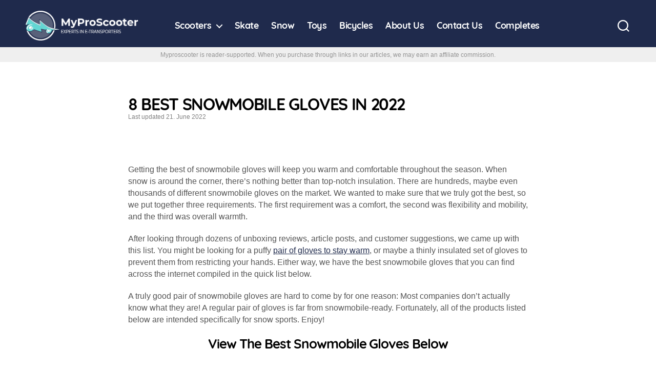

--- FILE ---
content_type: text/html; charset=UTF-8
request_url: https://www.myproscooter.com/best-snowmobile-gloves/
body_size: 44782
content:
<!DOCTYPE html>

<html class="no-js" lang="en-US">

	<head><meta charset="UTF-8"><script>if(navigator.userAgent.match(/MSIE|Internet Explorer/i)||navigator.userAgent.match(/Trident\/7\..*?rv:11/i)){var href=document.location.href;if(!href.match(/[?&]nowprocket/)){if(href.indexOf("?")==-1){if(href.indexOf("#")==-1){document.location.href=href+"?nowprocket=1"}else{document.location.href=href.replace("#","?nowprocket=1#")}}else{if(href.indexOf("#")==-1){document.location.href=href+"&nowprocket=1"}else{document.location.href=href.replace("#","&nowprocket=1#")}}}}</script><script>(()=>{class RocketLazyLoadScripts{constructor(){this.v="2.0.4",this.userEvents=["keydown","keyup","mousedown","mouseup","mousemove","mouseover","mouseout","touchmove","touchstart","touchend","touchcancel","wheel","click","dblclick","input"],this.attributeEvents=["onblur","onclick","oncontextmenu","ondblclick","onfocus","onmousedown","onmouseenter","onmouseleave","onmousemove","onmouseout","onmouseover","onmouseup","onmousewheel","onscroll","onsubmit"]}async t(){this.i(),this.o(),/iP(ad|hone)/.test(navigator.userAgent)&&this.h(),this.u(),this.l(this),this.m(),this.k(this),this.p(this),this._(),await Promise.all([this.R(),this.L()]),this.lastBreath=Date.now(),this.S(this),this.P(),this.D(),this.O(),this.M(),await this.C(this.delayedScripts.normal),await this.C(this.delayedScripts.defer),await this.C(this.delayedScripts.async),await this.T(),await this.F(),await this.j(),await this.A(),window.dispatchEvent(new Event("rocket-allScriptsLoaded")),this.everythingLoaded=!0,this.lastTouchEnd&&await new Promise(t=>setTimeout(t,500-Date.now()+this.lastTouchEnd)),this.I(),this.H(),this.U(),this.W()}i(){this.CSPIssue=sessionStorage.getItem("rocketCSPIssue"),document.addEventListener("securitypolicyviolation",t=>{this.CSPIssue||"script-src-elem"!==t.violatedDirective||"data"!==t.blockedURI||(this.CSPIssue=!0,sessionStorage.setItem("rocketCSPIssue",!0))},{isRocket:!0})}o(){window.addEventListener("pageshow",t=>{this.persisted=t.persisted,this.realWindowLoadedFired=!0},{isRocket:!0}),window.addEventListener("pagehide",()=>{this.onFirstUserAction=null},{isRocket:!0})}h(){let t;function e(e){t=e}window.addEventListener("touchstart",e,{isRocket:!0}),window.addEventListener("touchend",function i(o){o.changedTouches[0]&&t.changedTouches[0]&&Math.abs(o.changedTouches[0].pageX-t.changedTouches[0].pageX)<10&&Math.abs(o.changedTouches[0].pageY-t.changedTouches[0].pageY)<10&&o.timeStamp-t.timeStamp<200&&(window.removeEventListener("touchstart",e,{isRocket:!0}),window.removeEventListener("touchend",i,{isRocket:!0}),"INPUT"===o.target.tagName&&"text"===o.target.type||(o.target.dispatchEvent(new TouchEvent("touchend",{target:o.target,bubbles:!0})),o.target.dispatchEvent(new MouseEvent("mouseover",{target:o.target,bubbles:!0})),o.target.dispatchEvent(new PointerEvent("click",{target:o.target,bubbles:!0,cancelable:!0,detail:1,clientX:o.changedTouches[0].clientX,clientY:o.changedTouches[0].clientY})),event.preventDefault()))},{isRocket:!0})}q(t){this.userActionTriggered||("mousemove"!==t.type||this.firstMousemoveIgnored?"keyup"===t.type||"mouseover"===t.type||"mouseout"===t.type||(this.userActionTriggered=!0,this.onFirstUserAction&&this.onFirstUserAction()):this.firstMousemoveIgnored=!0),"click"===t.type&&t.preventDefault(),t.stopPropagation(),t.stopImmediatePropagation(),"touchstart"===this.lastEvent&&"touchend"===t.type&&(this.lastTouchEnd=Date.now()),"click"===t.type&&(this.lastTouchEnd=0),this.lastEvent=t.type,t.composedPath&&t.composedPath()[0].getRootNode()instanceof ShadowRoot&&(t.rocketTarget=t.composedPath()[0]),this.savedUserEvents.push(t)}u(){this.savedUserEvents=[],this.userEventHandler=this.q.bind(this),this.userEvents.forEach(t=>window.addEventListener(t,this.userEventHandler,{passive:!1,isRocket:!0})),document.addEventListener("visibilitychange",this.userEventHandler,{isRocket:!0})}U(){this.userEvents.forEach(t=>window.removeEventListener(t,this.userEventHandler,{passive:!1,isRocket:!0})),document.removeEventListener("visibilitychange",this.userEventHandler,{isRocket:!0}),this.savedUserEvents.forEach(t=>{(t.rocketTarget||t.target).dispatchEvent(new window[t.constructor.name](t.type,t))})}m(){const t="return false",e=Array.from(this.attributeEvents,t=>"data-rocket-"+t),i="["+this.attributeEvents.join("],[")+"]",o="[data-rocket-"+this.attributeEvents.join("],[data-rocket-")+"]",s=(e,i,o)=>{o&&o!==t&&(e.setAttribute("data-rocket-"+i,o),e["rocket"+i]=new Function("event",o),e.setAttribute(i,t))};new MutationObserver(t=>{for(const n of t)"attributes"===n.type&&(n.attributeName.startsWith("data-rocket-")||this.everythingLoaded?n.attributeName.startsWith("data-rocket-")&&this.everythingLoaded&&this.N(n.target,n.attributeName.substring(12)):s(n.target,n.attributeName,n.target.getAttribute(n.attributeName))),"childList"===n.type&&n.addedNodes.forEach(t=>{if(t.nodeType===Node.ELEMENT_NODE)if(this.everythingLoaded)for(const i of[t,...t.querySelectorAll(o)])for(const t of i.getAttributeNames())e.includes(t)&&this.N(i,t.substring(12));else for(const e of[t,...t.querySelectorAll(i)])for(const t of e.getAttributeNames())this.attributeEvents.includes(t)&&s(e,t,e.getAttribute(t))})}).observe(document,{subtree:!0,childList:!0,attributeFilter:[...this.attributeEvents,...e]})}I(){this.attributeEvents.forEach(t=>{document.querySelectorAll("[data-rocket-"+t+"]").forEach(e=>{this.N(e,t)})})}N(t,e){const i=t.getAttribute("data-rocket-"+e);i&&(t.setAttribute(e,i),t.removeAttribute("data-rocket-"+e))}k(t){Object.defineProperty(HTMLElement.prototype,"onclick",{get(){return this.rocketonclick||null},set(e){this.rocketonclick=e,this.setAttribute(t.everythingLoaded?"onclick":"data-rocket-onclick","this.rocketonclick(event)")}})}S(t){function e(e,i){let o=e[i];e[i]=null,Object.defineProperty(e,i,{get:()=>o,set(s){t.everythingLoaded?o=s:e["rocket"+i]=o=s}})}e(document,"onreadystatechange"),e(window,"onload"),e(window,"onpageshow");try{Object.defineProperty(document,"readyState",{get:()=>t.rocketReadyState,set(e){t.rocketReadyState=e},configurable:!0}),document.readyState="loading"}catch(t){console.log("WPRocket DJE readyState conflict, bypassing")}}l(t){this.originalAddEventListener=EventTarget.prototype.addEventListener,this.originalRemoveEventListener=EventTarget.prototype.removeEventListener,this.savedEventListeners=[],EventTarget.prototype.addEventListener=function(e,i,o){o&&o.isRocket||!t.B(e,this)&&!t.userEvents.includes(e)||t.B(e,this)&&!t.userActionTriggered||e.startsWith("rocket-")||t.everythingLoaded?t.originalAddEventListener.call(this,e,i,o):(t.savedEventListeners.push({target:this,remove:!1,type:e,func:i,options:o}),"mouseenter"!==e&&"mouseleave"!==e||t.originalAddEventListener.call(this,e,t.savedUserEvents.push,o))},EventTarget.prototype.removeEventListener=function(e,i,o){o&&o.isRocket||!t.B(e,this)&&!t.userEvents.includes(e)||t.B(e,this)&&!t.userActionTriggered||e.startsWith("rocket-")||t.everythingLoaded?t.originalRemoveEventListener.call(this,e,i,o):t.savedEventListeners.push({target:this,remove:!0,type:e,func:i,options:o})}}J(t,e){this.savedEventListeners=this.savedEventListeners.filter(i=>{let o=i.type,s=i.target||window;return e!==o||t!==s||(this.B(o,s)&&(i.type="rocket-"+o),this.$(i),!1)})}H(){EventTarget.prototype.addEventListener=this.originalAddEventListener,EventTarget.prototype.removeEventListener=this.originalRemoveEventListener,this.savedEventListeners.forEach(t=>this.$(t))}$(t){t.remove?this.originalRemoveEventListener.call(t.target,t.type,t.func,t.options):this.originalAddEventListener.call(t.target,t.type,t.func,t.options)}p(t){let e;function i(e){return t.everythingLoaded?e:e.split(" ").map(t=>"load"===t||t.startsWith("load.")?"rocket-jquery-load":t).join(" ")}function o(o){function s(e){const s=o.fn[e];o.fn[e]=o.fn.init.prototype[e]=function(){return this[0]===window&&t.userActionTriggered&&("string"==typeof arguments[0]||arguments[0]instanceof String?arguments[0]=i(arguments[0]):"object"==typeof arguments[0]&&Object.keys(arguments[0]).forEach(t=>{const e=arguments[0][t];delete arguments[0][t],arguments[0][i(t)]=e})),s.apply(this,arguments),this}}if(o&&o.fn&&!t.allJQueries.includes(o)){const e={DOMContentLoaded:[],"rocket-DOMContentLoaded":[]};for(const t in e)document.addEventListener(t,()=>{e[t].forEach(t=>t())},{isRocket:!0});o.fn.ready=o.fn.init.prototype.ready=function(i){function s(){parseInt(o.fn.jquery)>2?setTimeout(()=>i.bind(document)(o)):i.bind(document)(o)}return"function"==typeof i&&(t.realDomReadyFired?!t.userActionTriggered||t.fauxDomReadyFired?s():e["rocket-DOMContentLoaded"].push(s):e.DOMContentLoaded.push(s)),o([])},s("on"),s("one"),s("off"),t.allJQueries.push(o)}e=o}t.allJQueries=[],o(window.jQuery),Object.defineProperty(window,"jQuery",{get:()=>e,set(t){o(t)}})}P(){const t=new Map;document.write=document.writeln=function(e){const i=document.currentScript,o=document.createRange(),s=i.parentElement;let n=t.get(i);void 0===n&&(n=i.nextSibling,t.set(i,n));const c=document.createDocumentFragment();o.setStart(c,0),c.appendChild(o.createContextualFragment(e)),s.insertBefore(c,n)}}async R(){return new Promise(t=>{this.userActionTriggered?t():this.onFirstUserAction=t})}async L(){return new Promise(t=>{document.addEventListener("DOMContentLoaded",()=>{this.realDomReadyFired=!0,t()},{isRocket:!0})})}async j(){return this.realWindowLoadedFired?Promise.resolve():new Promise(t=>{window.addEventListener("load",t,{isRocket:!0})})}M(){this.pendingScripts=[];this.scriptsMutationObserver=new MutationObserver(t=>{for(const e of t)e.addedNodes.forEach(t=>{"SCRIPT"!==t.tagName||t.noModule||t.isWPRocket||this.pendingScripts.push({script:t,promise:new Promise(e=>{const i=()=>{const i=this.pendingScripts.findIndex(e=>e.script===t);i>=0&&this.pendingScripts.splice(i,1),e()};t.addEventListener("load",i,{isRocket:!0}),t.addEventListener("error",i,{isRocket:!0}),setTimeout(i,1e3)})})})}),this.scriptsMutationObserver.observe(document,{childList:!0,subtree:!0})}async F(){await this.X(),this.pendingScripts.length?(await this.pendingScripts[0].promise,await this.F()):this.scriptsMutationObserver.disconnect()}D(){this.delayedScripts={normal:[],async:[],defer:[]},document.querySelectorAll("script[type$=rocketlazyloadscript]").forEach(t=>{t.hasAttribute("data-rocket-src")?t.hasAttribute("async")&&!1!==t.async?this.delayedScripts.async.push(t):t.hasAttribute("defer")&&!1!==t.defer||"module"===t.getAttribute("data-rocket-type")?this.delayedScripts.defer.push(t):this.delayedScripts.normal.push(t):this.delayedScripts.normal.push(t)})}async _(){await this.L();let t=[];document.querySelectorAll("script[type$=rocketlazyloadscript][data-rocket-src]").forEach(e=>{let i=e.getAttribute("data-rocket-src");if(i&&!i.startsWith("data:")){i.startsWith("//")&&(i=location.protocol+i);try{const o=new URL(i).origin;o!==location.origin&&t.push({src:o,crossOrigin:e.crossOrigin||"module"===e.getAttribute("data-rocket-type")})}catch(t){}}}),t=[...new Map(t.map(t=>[JSON.stringify(t),t])).values()],this.Y(t,"preconnect")}async G(t){if(await this.K(),!0!==t.noModule||!("noModule"in HTMLScriptElement.prototype))return new Promise(e=>{let i;function o(){(i||t).setAttribute("data-rocket-status","executed"),e()}try{if(navigator.userAgent.includes("Firefox/")||""===navigator.vendor||this.CSPIssue)i=document.createElement("script"),[...t.attributes].forEach(t=>{let e=t.nodeName;"type"!==e&&("data-rocket-type"===e&&(e="type"),"data-rocket-src"===e&&(e="src"),i.setAttribute(e,t.nodeValue))}),t.text&&(i.text=t.text),t.nonce&&(i.nonce=t.nonce),i.hasAttribute("src")?(i.addEventListener("load",o,{isRocket:!0}),i.addEventListener("error",()=>{i.setAttribute("data-rocket-status","failed-network"),e()},{isRocket:!0}),setTimeout(()=>{i.isConnected||e()},1)):(i.text=t.text,o()),i.isWPRocket=!0,t.parentNode.replaceChild(i,t);else{const i=t.getAttribute("data-rocket-type"),s=t.getAttribute("data-rocket-src");i?(t.type=i,t.removeAttribute("data-rocket-type")):t.removeAttribute("type"),t.addEventListener("load",o,{isRocket:!0}),t.addEventListener("error",i=>{this.CSPIssue&&i.target.src.startsWith("data:")?(console.log("WPRocket: CSP fallback activated"),t.removeAttribute("src"),this.G(t).then(e)):(t.setAttribute("data-rocket-status","failed-network"),e())},{isRocket:!0}),s?(t.fetchPriority="high",t.removeAttribute("data-rocket-src"),t.src=s):t.src="data:text/javascript;base64,"+window.btoa(unescape(encodeURIComponent(t.text)))}}catch(i){t.setAttribute("data-rocket-status","failed-transform"),e()}});t.setAttribute("data-rocket-status","skipped")}async C(t){const e=t.shift();return e?(e.isConnected&&await this.G(e),this.C(t)):Promise.resolve()}O(){this.Y([...this.delayedScripts.normal,...this.delayedScripts.defer,...this.delayedScripts.async],"preload")}Y(t,e){this.trash=this.trash||[];let i=!0;var o=document.createDocumentFragment();t.forEach(t=>{const s=t.getAttribute&&t.getAttribute("data-rocket-src")||t.src;if(s&&!s.startsWith("data:")){const n=document.createElement("link");n.href=s,n.rel=e,"preconnect"!==e&&(n.as="script",n.fetchPriority=i?"high":"low"),t.getAttribute&&"module"===t.getAttribute("data-rocket-type")&&(n.crossOrigin=!0),t.crossOrigin&&(n.crossOrigin=t.crossOrigin),t.integrity&&(n.integrity=t.integrity),t.nonce&&(n.nonce=t.nonce),o.appendChild(n),this.trash.push(n),i=!1}}),document.head.appendChild(o)}W(){this.trash.forEach(t=>t.remove())}async T(){try{document.readyState="interactive"}catch(t){}this.fauxDomReadyFired=!0;try{await this.K(),this.J(document,"readystatechange"),document.dispatchEvent(new Event("rocket-readystatechange")),await this.K(),document.rocketonreadystatechange&&document.rocketonreadystatechange(),await this.K(),this.J(document,"DOMContentLoaded"),document.dispatchEvent(new Event("rocket-DOMContentLoaded")),await this.K(),this.J(window,"DOMContentLoaded"),window.dispatchEvent(new Event("rocket-DOMContentLoaded"))}catch(t){console.error(t)}}async A(){try{document.readyState="complete"}catch(t){}try{await this.K(),this.J(document,"readystatechange"),document.dispatchEvent(new Event("rocket-readystatechange")),await this.K(),document.rocketonreadystatechange&&document.rocketonreadystatechange(),await this.K(),this.J(window,"load"),window.dispatchEvent(new Event("rocket-load")),await this.K(),window.rocketonload&&window.rocketonload(),await this.K(),this.allJQueries.forEach(t=>t(window).trigger("rocket-jquery-load")),await this.K(),this.J(window,"pageshow");const t=new Event("rocket-pageshow");t.persisted=this.persisted,window.dispatchEvent(t),await this.K(),window.rocketonpageshow&&window.rocketonpageshow({persisted:this.persisted})}catch(t){console.error(t)}}async K(){Date.now()-this.lastBreath>45&&(await this.X(),this.lastBreath=Date.now())}async X(){return document.hidden?new Promise(t=>setTimeout(t)):new Promise(t=>requestAnimationFrame(t))}B(t,e){return e===document&&"readystatechange"===t||(e===document&&"DOMContentLoaded"===t||(e===window&&"DOMContentLoaded"===t||(e===window&&"load"===t||e===window&&"pageshow"===t)))}static run(){(new RocketLazyLoadScripts).t()}}RocketLazyLoadScripts.run()})();</script>
		
		<link rel="prefetch" href="https://www.myproscooter.com/wp-content/themes/MainBase/js/gta.js" />
		
		<meta name="viewport" content="width=device-width, initial-scale=1.0" >
		<link  madia="all" rel="preload" href="https://www.myproscooter.com/wp-content/themes/MainBase/fonts/quicksand-v9-latin-ext_latin-700.ttf" as="font" crossorigin >
		<link rel="prefetch" href="https://www.myproscooter.com/wp-content/uploads/2021/01/mps-head-8.png" />
	
	<!-- Google Analytics -->
		

<!-- End Google Analytics -->
		
		
		<meta name="viewport" content="width=device-width, initial-scale=1.0" >

		<link rel="profile" href="https://gmpg.org/xfn/11">

			<script data-minify="1" id='conzentbanner' data-consent='necessary' type='text/javascript' src='https://www.myproscooter.com/wp-content/cache/min/1/app/sites_data/7a80cb5f99cf984662cb88e2/script.js?ver=1769159390' data-rocket-defer defer></script>
	<meta name='robots' content='index, follow, max-snippet:-1, max-image-preview:large, max-video-preview:-1' />

<!-- The SEO Framework by Sybre Waaijer -->
<link rel="canonical" href="https://www.myproscooter.com/best-snowmobile-gloves/" />
<meta name="description" content="Getting the best of snowmobile gloves will keep you warm and comfortable throughout the season. When snow is around the corner&#8230;" />
<meta property="og:type" content="article" />
<meta property="og:locale" content="en_US" />
<meta property="og:site_name" content="My Pro Scooter" />
<meta property="og:title" content="8 Best Snowmobile Gloves [ 2022 Review ] &#x2d; MyProScooter" />
<meta property="og:description" content="Getting the best of snowmobile gloves will keep you warm and comfortable throughout the season. When snow is around the corner&#8230;" />
<meta property="og:url" content="https://www.myproscooter.com/best-snowmobile-gloves/" />
<meta property="og:image" content="https://www.myproscooter.com/wp-content/uploads/2020/01/Couple-Sitting-on-Snowmobile.png" />
<meta property="og:image:width" content="700" />
<meta property="og:image:height" content="400" />
<meta property="og:image:alt" content="Couple Sitting on Snowmobile" />
<meta property="article:publisher" content="https://www.facebook.com/MyProScooter" />
<meta name="twitter:card" content="summary_large_image" />
<meta name="twitter:site" content="@myproscooter" />
<meta name="twitter:title" content="8 Best Snowmobile Gloves [ 2022 Review ] &#x2d; MyProScooter" />
<meta name="twitter:description" content="Getting the best of snowmobile gloves will keep you warm and comfortable throughout the season. When snow is around the corner&#8230;" />
<meta name="twitter:image" content="https://www.myproscooter.com/wp-content/uploads/2020/01/Couple-Sitting-on-Snowmobile.png" />
<meta name="twitter:image:alt" content="Couple Sitting on Snowmobile" />
<script type="application/ld+json">{"@context":"https://schema.org","@graph":[{"@type":"WebSite","@id":"https://www.myproscooter.com/#/schema/WebSite","url":"https://www.myproscooter.com/","name":"My Pro Scooter","alternateName":"MyProScooter","inLanguage":"en-US","potentialAction":{"@type":"SearchAction","target":{"@type":"EntryPoint","urlTemplate":"https://www.myproscooter.com/search/{search_term_string}/"},"query-input":"required name=search_term_string"},"publisher":{"@type":"Organization","@id":"https://www.myproscooter.com/#/schema/Organization","name":"MyProScooter","url":"https://www.myproscooter.com/","sameAs":["https://www.facebook.com/MyProScooter/","https://twitter.com/myproscooter/","https://www.instagram.com/myproscooter/","https://www.youtube.com/channel/UCNx2By7qTXCQNaSWNK-SzXg","https://www.pinterest.com/myproscooter/"],"logo":{"@type":"ImageObject","url":"https://www.myproscooter.com/wp-content/uploads/2021/07/MPS.png","contentUrl":"https://www.myproscooter.com/wp-content/uploads/2021/07/MPS.png","width":233,"height":61}}},{"@type":"WebPage","@id":"https://www.myproscooter.com/best-snowmobile-gloves/","url":"https://www.myproscooter.com/best-snowmobile-gloves/","name":"8 Best Snowmobile Gloves [ 2022 Review ] &#x2d; MyProScooter","description":"Getting the best of snowmobile gloves will keep you warm and comfortable throughout the season. When snow is around the corner&#8230;","inLanguage":"en-US","isPartOf":{"@id":"https://www.myproscooter.com/#/schema/WebSite"},"potentialAction":{"@type":"ReadAction","target":"https://www.myproscooter.com/best-snowmobile-gloves/"},"datePublished":"2020-01-21T17:35:59+00:00","dateModified":"2022-06-21T12:13:48+00:00","author":{"@type":"Person","@id":"https://www.myproscooter.com/#/schema/Person/b9d11f480a8d602cf4697d104ae1905e","name":"Jason","description":"Passionate writer, Scooter Dad, Father of two, Super active, Tough Mudder conqueror reviewing the some of the top sports related products me and my sons use and love. If you have any suggestions for improvement of MPS, please ping me a message."}}]}</script>
<!-- / The SEO Framework by Sybre Waaijer | 3.62ms meta | 0.07ms boot -->


	<!-- This site is optimized with the Yoast SEO plugin v23.0 - https://yoast.com/wordpress/plugins/seo/ -->
	<title>8 Best Snowmobile Gloves in 2022 - My Pro Scooter</title>
<link crossorigin data-rocket-preload as="font" href="https://www.myproscooter.com/wp-content/plugins/woocommerce/assets/fonts/WooCommerce.woff" rel="preload">
<link crossorigin data-rocket-preload as="font" href="https://www.myproscooter.com/wp-content/themes/MainBase/fonts/quicksand-v9-latin-ext_latin-700.ttf" rel="preload">
<style id="wpr-usedcss">:root{--cc-font-family:-apple-system,BlinkMacSystemFont,"Segoe UI",Roboto,Helvetica,Arial,sans-serif,"Apple Color Emoji","Segoe UI Emoji","Segoe UI Symbol";--cc-font-size:16px;--cc-bg:#fff;--cc-text:#2d4156;--cc-border-radius:.35em;--cc-btn-primary-bg:#14b45c;--cc-btn-primary-text:var(--cc-bg);--cc-btn-primary-hover-bg:#0a9347;--cc-btn-primary-hover-text:var(--cc-btn-primary-text);--cc-btn-secondary-bg:#eaeff2;--cc-btn-secondary-text:var(--cc-text);--cc-btn-secondary-hover-bg:#d8e0e6;--cc-btn-secondary-hover-text:var(--cc-btn-secondary-text);--cc-btn-border-radius:4px;--cc-toggle-bg-off:#919ea6;--cc-toggle-bg-on:var(--cc-btn-primary-bg);--cc-toggle-bg-readonly:#d5dee2;--cc-toggle-knob-bg:#fff;--cc-toggle-knob-icon-color:#ecf2fa;--cc-block-text:var(--cc-text);--cc-cookie-category-block-bg:#f0f4f7;--cc-cookie-category-block-bg-hover:#e9eff4;--cc-section-border:#f1f3f5;--cc-cookie-table-border:#e9edf2;--cc-overlay-bg:rgb(4, 6, 8);--cc-overlay-opacity:.85;--cc-consent-modal-box-shadow:0 0.625em 1.875em rgba(2, 2, 3, .28);--cc-webkit-scrollbar-bg:#cfd5db;--cc-webkit-scrollbar-bg-hover:#9199a0}.cc_div *,.cc_div :after,.cc_div :before,.cc_div :hover{-webkit-box-sizing:border-box;box-sizing:border-box;float:none;font-style:inherit;font-variant:normal;font-weight:inherit;font-family:inherit;line-height:1.2;font-size:1em;transition:none;animation:none;margin:0;padding:0;text-transform:none;letter-spacing:unset;color:inherit;background:0 0;border:none;border-radius:unset;box-shadow:none;text-decoration:none;text-align:left;visibility:unset;height:auto;vertical-align:baseline}.cc_div{font-size:var(--cc-font-size);font-weight:400;font-family:var(--cc-font-family);-webkit-font-smoothing:antialiased;-moz-osx-font-smoothing:grayscale;text-rendering:optimizeLegibility;color:var(--cc-text)}#c-ttl,#s-bl td:before,#s-ttl,.cc_div .b-tl,.cc_div .c-bn{font-weight:600}#cm,#s-bl .act .b-acc,#s-inr,.cc_div .b-tl,.cc_div .c-bl{border-radius:var(--cc-border-radius)}#s-bl .act .b-acc{border-top-left-radius:0;border-top-right-radius:0}.cc_div a,.cc_div button,.cc_div input{-webkit-appearance:none;-moz-appearance:none;appearance:none;overflow:hidden}.cc_div a{border-bottom:1px solid}.cc_div a:hover{text-decoration:none;border-color:transparent}#cm-ov,#cs-ov,.c--anim #cm,.c--anim #s-cnt,.c--anim #s-inr{transition:visibility .25s linear,opacity .25s ease,transform .25s ease!important}.c--anim .c-bn{transition:background-color .25s ease!important}.c--anim #cm.bar.slide,.c--anim .bar.slide #s-inr{transition:visibility .4s ease,opacity .4s ease,transform .4s ease!important}.c--anim #cm.bar.slide+#cm-ov,.c--anim .bar.slide+#cs-ov{transition:visibility .4s ease,opacity .4s ease,transform .4s ease!important}#cm.bar.slide,.cc_div .bar.slide #s-inr{transform:translateX(100%);opacity:1}#cm.bar.top.slide,.cc_div .bar.left.slide #s-inr{transform:translateX(-100%);opacity:1}#cm.slide,.cc_div .slide #s-inr{transform:translateY(1.6em)}#cm.top.slide{transform:translateY(-1.6em)}#cm.bar.slide{transform:translateY(100%)}#cm.bar.top.slide{transform:translateY(-100%)}.show--consent .c--anim #cm,.show--consent .c--anim #cm.bar,.show--settings .c--anim #s-inr,.show--settings .c--anim .bar.slide #s-inr{opacity:1;transform:scale(1);visibility:visible!important}.show--consent .c--anim #cm.box.middle,.show--consent .c--anim #cm.cloud.middle{transform:scale(1) translateY(-50%)}.show--settings .c--anim #s-cnt{visibility:visible!important}.force--consent.show--consent .c--anim #cm-ov,.show--settings .c--anim #cs-ov{visibility:visible!important;opacity:var(--cc-overlay-opacity)!important}#cm{font-family:inherit;padding:1.1em 1.5em 1.4em;position:fixed;z-index:1;background:var(--cc-bg);max-width:24.2em;width:100%;bottom:1.25em;right:1.25em;box-shadow:0 .625em 1.875em #000;box-shadow:var(--cc-consent-modal-box-shadow);opacity:0;visibility:hidden;transform:scale(.95);line-height:initial}#cc_div #cm{display:block!important}#c-ttl{margin-bottom:.7em;font-size:1.05em}.cloud #c-ttl{margin-top:-.15em}#c-txt{font-size:.9em;line-height:1.5em}#c-txt button{background:0 0;color:#14b45c}.cc_div #c-bns{display:flex;justify-content:space-between;margin-top:1.4em}.cc_div .c-bn{color:var(--cc-btn-secondary-text);background:var(--cc-btn-secondary-bg);padding:1em 1.7em;display:inline-block;cursor:pointer;font-size:.82em;-moz-user-select:none;-khtml-user-select:none;-webkit-user-select:none;-o-user-select:none;user-select:none;text-align:center;border-radius:var(--cc-btn-border-radius);flex:1}#c-bns button+button,#s-c-bn,#s-cnt button+button{float:right;margin-left:1em}#s-cnt #s-rall-bn{float:none}#cm .c_link:active,#cm .c_link:hover,#s-c-bn:active,#s-c-bn:hover,#s-cnt button+button:active,#s-cnt button+button:hover{background:var(--cc-btn-secondary-hover-bg);color:var(--cc-btn-secondary-hover-text)}#s-cnt{position:fixed;top:0;left:0;width:100%;z-index:101;display:table;height:100%;visibility:hidden}#s-bl{outline:0}#s-bl .title{margin-top:1.4em}#s-bl .title:first-child{margin-top:0}#s-bl .b-bn{margin-top:0}#s-bl .b-acc .p{margin-top:0;padding:1em}#s-cnt .b-bn .b-tl{display:block;font-family:inherit;font-size:.95em;width:100%;position:relative;padding:1.3em 6.4em 1.3em 2.7em;background:0 0;transition:background-color .25s ease;color:#000}#s-cnt .b-bn .b-tl.exp{cursor:pointer}#s-cnt .act .b-bn .b-tl{border-bottom-right-radius:0;border-bottom-left-radius:0}#s-cnt .b-bn .b-tl:active,#s-cnt .b-bn .b-tl:hover{background:var(--cc-cookie-category-block-bg-hover)}#s-bl .b-bn{position:relative}#s-bl .c-bl{padding:1em;margin-bottom:.5em;border:1px solid var(--cc-section-border);transition:background-color .25s ease}#s-bl .c-bl:hover{background:var(--cc-cookie-category-block-bg)}#s-bl .c-bl:last-child{margin-bottom:.5em}#s-bl .c-bl:first-child{transition:none;padding:0;margin-top:0;border:none;margin-bottom:2em}#s-bl .c-bl:not(.b-ex):first-child:hover{background:0 0;background:unset}#s-bl .c-bl.b-ex{padding:0;border:none;background:var(--cc-cookie-category-block-bg);transition:none}#s-bl .c-bl.b-ex+.c-bl{margin-top:2em}#s-bl .c-bl.b-ex+.c-bl.b-ex{margin-top:0}#s-bl .c-bl.b-ex:first-child{margin-bottom:1em}#s-bl .c-bl.b-ex:first-child{margin-bottom:.5em}#s-bl .b-acc{max-height:0;overflow:hidden;padding-top:0;margin-bottom:0;display:none}#s-bl .act .b-acc{max-height:100%;display:block;overflow:scroll}#s-cnt .p{font-size:.9em;line-height:1.5em;margin-top:.85em;color:var(--cc-block-text)}.cc_div .b-tg .c-tgl:disabled{cursor:not-allowed}#c-vln{display:table-cell;vertical-align:middle;position:relative}#cs{padding:0 1.7em;width:100%;position:fixed;left:0;right:0;top:0;bottom:0;height:100%}#s-inr{height:100%;position:relative;max-width:45em;margin:0 auto;transform:scale(.96);opacity:0;padding-top:4.75em;padding-bottom:4.75em;position:relative;height:100%;overflow:hidden;visibility:hidden;box-shadow:rgba(3,6,9,.26) 0 13px 27px -5px}#s-bns,#s-hdr,#s-inr{background:var(--cc-bg)}#s-bl{overflow-y:auto;overflow-y:overlay;overflow-x:hidden;height:100%;padding:1.3em 1.8em;display:block;width:100%}#s-bns{position:absolute;bottom:0;left:0;right:0;padding:1em 1.8em;border-top:1px solid var(--cc-section-border);height:4.75em}.cc_div .cc-link{color:var(--cc-btn-primary-bg);border-bottom:1px solid var(--cc-btn-primary-bg);display:inline;padding-bottom:0;text-decoration:none;cursor:pointer;font-weight:600}.cc_div .cc-link:active,.cc_div .cc-link:hover{border-color:transparent}#c-bns button:first-child,#s-bns button:first-child{color:var(--cc-btn-primary-text);background:var(--cc-btn-primary-bg)}#c-bns.swap button:first-child{color:var(--cc-btn-secondary-text);background:var(--cc-btn-secondary-bg)}#c-bns.swap button:last-child{color:var(--cc-btn-primary-text);background:var(--cc-btn-primary-bg)}.cc_div .b-tg .c-tgl:checked~.c-tg{background:var(--cc-toggle-bg-on)}#c-bns button:first-child:active,#c-bns button:first-child:hover,#c-bns.swap button:last-child:active,#c-bns.swap button:last-child:hover,#s-bns button:first-child:active,#s-bns button:first-child:hover{background:var(--cc-btn-primary-hover-bg);color:var(--cc-btn-primary-hover-text)}#c-bns.swap button:first-child:active,#c-bns.swap button:first-child:hover{background:var(--cc-btn-secondary-hover-bg);color:var(--cc-btn-secondary-hover-text)}#s-hdr{position:absolute;top:0;width:100%;display:table;padding:0 1.8em;height:4.75em;vertical-align:middle;z-index:2;border-bottom:1px solid var(--cc-section-border)}#s-ttl{display:table-cell;vertical-align:middle;font-size:1em}#s-c-bn{padding:0;width:1.7em;height:1.7em;font-size:1.45em;margin:0;font-weight:initial;position:relative;overflow:hidden}#s-c-bnc{display:table-cell;vertical-align:middle}#s-c-bnc button{background:0 0}.cc_div span.t-lb{position:absolute;top:0;z-index:-1;opacity:0;pointer-events:none;overflow:hidden}#c-s-in{position:relative;transform:translateY(-50%);top:50%;height:100%;height:calc(100% - 2.5em);max-height:37.5em}@media screen and (min-width:688px){#s-bl::-webkit-scrollbar{width:.9em;height:100%;background:0 0;border-radius:0 .25em .25em 0}#s-bl::-webkit-scrollbar-thumb{border:.25em solid var(--cc-bg);background:var(--cc-webkit-scrollbar-bg);border-radius:100em}#s-bl::-webkit-scrollbar-thumb:hover{background:var(--cc-webkit-scrollbar-bg-hover)}#s-bl::-webkit-scrollbar-button{width:10px;height:5px}}.cc_div .b-tg{position:absolute;right:0;top:0;bottom:0;display:inline-block;margin:auto;right:1.2em;cursor:pointer;-webkit-user-select:none;-moz-user-select:none;-ms-user-select:none;user-select:none;vertical-align:middle}.cc_div .b-tg .c-tgl{position:absolute;cursor:pointer;display:block;top:0;left:0;margin:0;border:0}.cc_div .b-tg .c-tg{position:absolute;background:var(--cc-toggle-bg-off);transition:background-color .25s ease,box-shadow .25s ease;pointer-events:none}.cc_div .b-tg,.cc_div .b-tg .c-tg,.cc_div .b-tg .c-tgl,.cc_div span.t-lb{width:3.4em;height:1.5em;border-radius:4em}.cc_div .b-tg .c-tg.c-ro{cursor:not-allowed}.cc_div .b-tg .c-tgl~.c-tg.c-ro{background:var(--cc-toggle-bg-readonly)}.cc_div .b-tg .c-tgl~.c-tg.c-ro:after{box-shadow:none}.cc_div .b-tg .c-tg:after{content:"";position:relative;display:block;left:.125em;top:.125em;width:1.25em;height:1.25em;border:none;box-sizing:content-box;background:var(--cc-toggle-knob-bg);box-shadow:0 1px 2px rgba(24,32,35,.36);transition:transform .25s ease;border-radius:100%}.cc_div .b-tg .c-tgl:checked~.c-tg:after{transform:translateX(1.9em)}#s-bl table,#s-bl td,#s-bl th{border:none}#s-bl tbody tr{transition:background-color .25s ease}#s-bl tbody tr:hover{background:var(--cc-cookie-category-block-bg-hover)}#s-bl table{text-align:left;border-collapse:collapse;width:100%;padding:0;margin:0;overflow:hidden}#s-bl td,#s-bl th{padding:.8em .625em;text-align:left;vertical-align:top;font-size:.8em;padding-left:1.2em}#s-bl th{font-family:inherit;padding:1.2em}#s-bl thead tr:first-child{border-bottom:1px solid var(--cc-cookie-table-border)}.force--consent #cs,.force--consent #s-cnt{width:100vw}#cm-ov,#cs-ov{position:fixed;left:0;right:0;top:0;bottom:0;visibility:hidden;opacity:0;background:#070707;background:var(--cc-overlay-bg);display:none;transition:none}.c--anim #cs-ov,.force--consent .c--anim #cm-ov,.force--consent.show--consent #cm-ov,.show--settings #cs-ov{display:block}#cs-ov{z-index:2}.force--consent .cc_div{position:fixed;top:0;left:0;bottom:0;width:100%;width:100vw;visibility:hidden;transition:visibility .25s linear}.force--consent.show--consent .c--anim .cc_div,.force--consent.show--settings .c--anim .cc_div{visibility:visible}.force--consent #cm{position:absolute}.force--consent #cm.bar{width:100vw;max-width:100vw}html.force--consent.show--consent{overflow-y:hidden!important}html.force--consent.show--consent,html.force--consent.show--consent body{height:auto!important;overflow-x:hidden!important}.cc_div .act .b-bn .exp::before,.cc_div .b-bn .exp::before{border:solid var(--cc-btn-secondary-text);border-width:0 2px 2px 0;padding:.2em;display:inline-block;position:absolute;content:'';margin-right:15px;position:absolute;transform:translateY(-50%) rotate(45deg);left:1.2em;top:50%}.cc_div .act .b-bn .b-tl::before{transform:translateY(-20%) rotate(225deg)}.cc_div .on-i::before{border:solid var(--cc-toggle-knob-icon-color);border-width:0 2px 2px 0;padding:.1em;display:inline-block;padding-bottom:.45em;content:'';margin:0 auto;transform:rotate(45deg);top:.37em;left:.75em;position:absolute}#s-c-bn::after,#s-c-bn::before{content:'';position:absolute;left:.82em;top:.58em;height:.6em;width:1.5px;background:var(--cc-btn-secondary-text);transform:rotate(45deg);border-radius:1em;margin:0 auto}#s-c-bn::after{transform:rotate(-45deg)}.cc_div .off-i,.cc_div .on-i{height:100%;width:50%;position:absolute;right:0;display:block;text-align:center;transition:opacity .15s ease}.cc_div .on-i{left:0;opacity:0}.cc_div .off-i::after,.cc_div .off-i::before{right:.8em;top:.42em;content:' ';height:.7em;width:.09375em;display:block;background:var(--cc-toggle-knob-icon-color);margin:0 auto;position:absolute;transform-origin:center}.cc_div .off-i::before{transform:rotate(45deg)}.cc_div .off-i::after{transform:rotate(-45deg)}.cc_div .b-tg .c-tgl:checked~.c-tg .on-i{opacity:1}.cc_div .b-tg .c-tgl:checked~.c-tg .off-i{opacity:0}#cm.box.middle,#cm.cloud.middle{top:50%;transform:translateY(-37%);bottom:auto}#cm.box.middle.zoom,#cm.cloud.middle.zoom{transform:scale(.95) translateY(-50%)}#cm.box.center{left:1em;right:1em;margin:0 auto}#cm.cloud{max-width:50em;margin:0 auto;text-align:center;left:1em;right:1em;overflow:hidden;padding:1.3em 2em;width:unset}.cc_div .cloud #c-inr{display:table;width:100%}.cc_div .cloud #c-inr-i{width:70%;display:table-cell;vertical-align:top;padding-right:2.4em}.cc_div .cloud #c-txt{font-size:.85em}.cc_div .cloud #c-bns{min-width:170px;display:table-cell;vertical-align:middle}#cm.cloud .c-bn{margin:.625em 0 0;width:100%}#cm.cloud .c-bn:first-child{margin:0}#cm.cloud.left{margin-right:1.25em}#cm.cloud.right{margin-left:1.25em}#cm.bar{width:100%;max-width:100%;left:0;right:0;bottom:0;border-radius:0;position:fixed;padding:2em}#cm.bar #c-inr{max-width:32em;margin:0 auto}#cm.bar #c-bns{max-width:33.75em}#cm.bar #cs{padding:0}.cc_div .bar #c-s-in{top:0;transform:none;height:100%;max-height:100%}.cc_div .bar #s-bl,.cc_div .bar #s-bns,.cc_div .bar #s-hdr{padding-left:1.6em;padding-right:1.6em}.cc_div .bar #cs{padding:0}.cc_div .bar #s-inr{margin:0;margin-left:auto;margin-right:0;border-radius:0;max-width:32em}.cc_div .bar.left #s-inr{margin-left:0;margin-right:auto}.cc_div .bar #s-bl table,.cc_div .bar #s-bl tbody,.cc_div .bar #s-bl td,.cc_div .bar #s-bl th,.cc_div .bar #s-bl thead,.cc_div .bar #s-bl tr,.cc_div .bar #s-cnt{display:block}.cc_div .bar #s-bl thead tr{position:absolute;top:-9999px;left:-9999px}.cc_div .bar #s-bl tr{border-top:1px solid var(--cc-cookie-table-border)}.cc_div .bar #s-bl td{border:none;position:relative;padding-left:35%}.cc_div .bar #s-bl td:before{position:absolute;left:1em;padding-right:.625em;white-space:nowrap;content:attr(data-column);color:var(--cc-text);overflow:hidden;text-overflow:ellipsis}#cm.top{bottom:auto;top:1.25em}#cm.left{right:auto;left:1.25em}#cm.right{left:auto;right:1.25em}#cm.bar.left,#cm.bar.right{left:0;right:0}#cm.bar.top{top:0}@media screen and (min-width:688px){#c-inr-i-wrap{display:flex}#c-inr-right-banner-right svg{width:85%}#c-inr-right-banner-right{display:flex;justify-content:center}#c-inr-right{width:40%;display:flex;background:#ebeff5;justify-content:center;border-radius:4px;padding:20px}#c-inr-i{padding:20px;width:60%}#c-inr,#cm{min-width:650px}#cm{padding:0}#c-bns{padding:20px}}@media screen and (max-width:688px){#c-inr-right{display:none}#cm,#cm.cloud,#cm.left,#cm.right{width:auto;max-width:100%;margin:0;padding:1.4em!important;right:1em;left:1em;bottom:1em;display:block}.force--consent #cm,.force--consent #cm.cloud{width:auto;max-width:100vw}#cm.top{top:1em;bottom:auto}#cm.bottom{bottom:1em;top:auto}#cm.bar.bottom{bottom:0}#cm.cloud .c-bn{font-size:.85em}#s-bns,.cc_div .bar #s-bns{padding:1em 1.3em}.cc_div .bar #s-inr{max-width:100%;width:100%}.cc_div .cloud #c-inr-i{padding-right:0}#cs{border-radius:0;padding:0}#c-s-in{max-height:100%;height:100%;top:0;transform:none}.cc_div .b-tg{transform:scale(1.1);right:1.1em}#s-inr{margin:0;padding-bottom:7.9em;border-radius:0}#s-bns{height:7.9em}#s-bl,.cc_div .bar #s-bl{padding:1.3em}#s-hdr,.cc_div .bar #s-hdr{padding:0 1.3em}#s-bl table{width:100%}#s-inr.bns-t{padding-bottom:10.5em}.bns-t #s-bns{height:10.5em}.cc_div .bns-t .c-bn{font-size:.83em;padding:.9em 1.6em}#s-cnt .b-bn .b-tl{padding-top:1.2em;padding-bottom:1.2em}#s-bl table,#s-bl tbody,#s-bl td,#s-bl th,#s-bl thead,#s-bl tr,#s-cnt{display:block}#s-bl thead tr{position:absolute;top:-9999px;left:-9999px}#s-bl tr{border-top:1px solid var(--cc-cookie-table-border)}#s-bl td{border:none;position:relative;padding-left:35%}#s-bl td:before{position:absolute;left:1em;padding-right:.625em;white-space:nowrap;content:attr(data-column);color:var(--cc-text);overflow:hidden;text-overflow:ellipsis}#cm .c-bn,.cc_div .c-bn{width:100%;margin-right:0}#s-cnt #s-rall-bn{margin-left:0}.cc_div #c-bns{flex-direction:column}#c-bns button+button,#s-cnt button+button{margin-top:.625em;margin-left:0;float:unset}#cm.box,#cm.cloud{left:1em;right:1em;width:auto}#cm.cloud.left,#cm.cloud.right{margin:0}.cc_div .cloud #c-bns,.cc_div .cloud #c-inr,.cc_div .cloud #c-inr-i{display:block;width:auto;min-width:unset}.cc_div .cloud #c-txt{font-size:.9em}.cc_div .cloud #c-bns{margin-top:1.625em}}button.afp-code-btn{position:relative;padding:5px 7px;border:2px dotted #000;font-size:.835em;text-transform:uppercase;letter-spacing:.125em;font-weight:700;color:#fff;background:#e5e521;transition:background .275s}button.afp-code-btn:hover{background:#000;color:#e5e521;cursor:pointer}[class*=" cyto-"]:before,[class^=cyto-]:before{font-family:cyto!important;font-style:normal!important;font-weight:400!important;font-variant:normal!important;text-transform:none!important;speak:none;line-height:1;-webkit-font-smoothing:antialiased;-moz-osx-font-smoothing:grayscale}.cyto-spinner:before{content:"\e011"}.rating_form{display:inline-block;margin:0!important;padding:0!important;list-style:none!important}.rating_form.cursor .item{cursor:pointer}.rating_form .item{float:left;list-style:none!important;margin:0;padding:0 5px 0 0;line-height:.8em;color:gold;font-size:32px;border:0;width:auto}.rating_form .item img{width:32px;height:32px;border:0;box-shadow:none}.rating_form .item.hover{color:#ff7f00}.rating_form .item *,.rating_form .item:before{vertical-align:middle}.rating_form .def{float:left;list-style:none!important;background-color:#ddd;padding:7px 5px;margin:0 5px 0 0;border-radius:5px;-webkit-border-radius:5px;-moz-border-radius:5px;line-height:1em;color:#777;font-size:18px;width:auto}.rating_form .def:last-child{margin-right:0!important}.rating_form.update{opacity:.5}.rating_form .item.spinner,.rating_form .item.spinner.hover{color:#555!important;cursor:default}.rating_form .thankyou{background-color:#cffa90!important;color:#51711a!important}.rating_form .rated{display:none;background-color:#faf190!important;color:#716d1a!important}.rating_form .tooltip{position:absolute;display:block;border-radius:5px;-webkit-border-radius:5px;-moz-border-radius:5px;padding:10px;line-height:1em;text-align:center;color:#fff;background:#000;font-size:13px;top:40px;z-index:2;opacity:1}.rating_form .tooltip:after{content:'';position:absolute;top:100%;left:50%;width:0;height:0;margin-left:-6px;border-top:6px solid #000;border-right:6px solid transparent;border-left:6px solid transparent}.rating_form .title{color:#555;font-size:14px;font-weight:700;padding-left:5px}.rating_form_wrap .rating_stats{display:none;position:absolute;background-color:#fff;border:1px solid #9b9b9b;font-size:13px;color:#777;box-shadow:0 2px 6px rgba(100,100,100,.3);padding:0;z-index:999}.rating_form_wrap .rating_stats table{width:100%}.rating_form_wrap .rating_stats .rf_stats_close{display:inline-block;background-color:#ff5a5a;color:#fff;padding:0 5px;margin-left:5px;font-weight:700;float:right}.rating_form_wrap .rating_stats .rf_stats_close:hover{background-color:#ca1818;cursor:pointer}.rating_form_wrap .rating_stats table{border-collapse:collapse;margin:0!important;padding:0;border:0!important}.rating_form_wrap .rating_stats table th{padding:3px 10px;background:#dfdfdf;color:#777;font-weight:700;border-bottom:1px solid #bababa;border-right:1px solid #bababa;text-transform:uppercase;font-size:11px;line-height:2}.rating_form_wrap .rating_stats table th:last-child{border-right:0}.rating_form_wrap .rating_stats tbody td{padding:5px;border-top:0;text-align:center;font-weight:700;font-size:14px;border-right:1px solid #e2e2e2;line-height:2}.rating_form_wrap .rating_stats tbody td:last-child{border-right:0}.rating_form_wrap .edit_rating{color:#000!important;float:left;margin:0 5px 0 0!important;cursor:pointer}.rating_form .rating_stats_active .rating_total{font-weight:700}.rf_user_stats{border-top:1px solid #e2e2e2}.rf_user_stats tr{border-bottom:1px solid #e2e2e2}.rf_user_stats tr:last-child{border-bottom:none}@-moz-keyframes cyto-spin{100%{-moz-transform:rotate(360deg)}}@-webkit-keyframes cyto-spin{100%{-webkit-transform:rotate(360deg)}}@keyframes cyto-spin{100%{-webkit-transform:rotate(360deg);transform:rotate(360deg)}}.cyto-spin{-webkit-animation:2s linear infinite cyto-spin;-moz-animation:2s linear infinite cyto-spin;animation:2s linear infinite cyto-spin;padding:0!important}.textwidget .rating_form_wrap .item{line-height:.8em;font-size:32px;margin:0}.textwidget .rating_form_wrap .def{line-height:1em;font-size:18px;margin:0 5px 0 0}#toc_container li,#toc_container ul{margin:0;padding:0}#toc_container ul ul{margin-left:1.5em}#toc_container{background:#f9f9f9;border:1px solid #aaa;padding:10px;margin-bottom:1em;width:auto;display:table;font-size:95%}#toc_container span.toc_toggle{font-weight:400;font-size:90%}#toc_container a{text-decoration:none;text-shadow:none}#toc_container a:hover{text-decoration:underline}div#toc_container{background:#fff;border:1px solid #fff;width:100%}div#toc_container ul li{font-size:14px}.woocommerce img{height:auto;max-width:100%}.woocommerce div.product div.images{float:left;width:48%}.woocommerce div.product div.thumbnails::after,.woocommerce div.product div.thumbnails::before{content:" ";display:table}.woocommerce div.product div.thumbnails::after{clear:both}.woocommerce div.product div.thumbnails a{float:left;width:30.75%;margin-right:3.8%;margin-bottom:1em}.woocommerce div.product div.thumbnails a.last{margin-right:0}.woocommerce div.product div.thumbnails a.first{clear:both}.woocommerce div.product div.thumbnails.columns-1 a{width:100%;margin-right:0;float:none}.woocommerce div.product div.thumbnails.columns-2 a{width:48%}.woocommerce div.product div.thumbnails.columns-4 a{width:22.05%}.woocommerce div.product div.thumbnails.columns-5 a{width:16.9%}.woocommerce div.product div.summary{float:right;width:48%;clear:none}.woocommerce div.product .woocommerce-tabs{clear:both}.woocommerce div.product .woocommerce-tabs ul.tabs::after,.woocommerce div.product .woocommerce-tabs ul.tabs::before{content:" ";display:table}.woocommerce div.product .woocommerce-tabs ul.tabs::after{clear:both}.woocommerce div.product .woocommerce-tabs ul.tabs li{display:inline-block}.woocommerce div.product #reviews .comment::after,.woocommerce div.product #reviews .comment::before{content:" ";display:table}.woocommerce div.product #reviews .comment::after{clear:both}.woocommerce div.product #reviews .comment img{float:right;height:auto}.woocommerce ul.products{clear:both}.woocommerce ul.products::after,.woocommerce ul.products::before{content:" ";display:table}.woocommerce ul.products::after{clear:both}.woocommerce ul.products li.product{float:left;margin:0 3.8% 2.992em 0;padding:0;position:relative;width:22.05%;margin-left:0}.woocommerce ul.products li.first{clear:both}.woocommerce ul.products li.last{margin-right:0}.woocommerce .woocommerce-ordering{float:right}.woocommerce #content table.cart img,.woocommerce table.cart img{height:auto}.woocommerce ul.product_list_widget li::after,.woocommerce ul.product_list_widget li::before,.woocommerce-page ul.product_list_widget li::after,.woocommerce-page ul.product_list_widget li::before{content:" ";display:table}.woocommerce ul.product_list_widget li::after,.woocommerce-page ul.product_list_widget li::after{clear:both}.woocommerce ul.product_list_widget li img,.woocommerce-page ul.product_list_widget li img{float:right;height:auto}.woocommerce form .password-input{display:-webkit-box;display:flex;-webkit-box-orient:vertical;-webkit-box-direction:normal;flex-direction:column;-webkit-box-pack:center;justify-content:center;position:relative}.woocommerce form .password-input input[type=password]{padding-right:2.5rem}.woocommerce form .password-input input::-ms-reveal{display:none}.woocommerce form .show-password-input{position:absolute;right:.7em;top:.7em;cursor:pointer}.woocommerce form .show-password-input::after{font-family:WooCommerce;speak:never;font-weight:400;font-variant:normal;text-transform:none;line-height:1;-webkit-font-smoothing:antialiased;margin-left:.618em;content:"";text-decoration:none}.woocommerce form .show-password-input.display-password::after{color:#585858}:root{--woocommerce:#a46497;--wc-green:#7ad03a;--wc-red:#a00;--wc-orange:#ffba00;--wc-blue:#2ea2cc;--wc-primary:#a46497;--wc-primary-text:white;--wc-secondary:#ebe9eb;--wc-secondary-text:#515151;--wc-highlight:#77a464;--wc-highligh-text:white;--wc-content-bg:#fff;--wc-subtext:#767676}@-webkit-keyframes spin{100%{-webkit-transform:rotate(360deg);transform:rotate(360deg)}}@keyframes spin{100%{-webkit-transform:rotate(360deg);transform:rotate(360deg)}}@font-face{font-display:swap;font-family:WooCommerce;src:url(https://www.myproscooter.com/wp-content/plugins/woocommerce/assets/fonts/WooCommerce.eot);src:url(https://www.myproscooter.com/wp-content/plugins/woocommerce/assets/fonts/WooCommerce.eot?#iefix) format("embedded-opentype"),url(https://www.myproscooter.com/wp-content/plugins/woocommerce/assets/fonts/WooCommerce.woff) format("woff"),url(https://www.myproscooter.com/wp-content/plugins/woocommerce/assets/fonts/WooCommerce.ttf) format("truetype"),url(https://www.myproscooter.com/wp-content/plugins/woocommerce/assets/fonts/WooCommerce.svg#WooCommerce) format("svg");font-weight:400;font-style:normal}.woocommerce-store-notice{position:absolute;top:0;left:0;right:0;margin:0;width:100%;font-size:1em;padding:1em 0;text-align:center;background-color:#a46497;color:#fff;z-index:99998;box-shadow:0 1px 1em rgba(0,0,0,.2);display:none}.woocommerce-store-notice a{color:#fff;text-decoration:underline}.screen-reader-text{clip:rect(1px,1px,1px,1px);height:1px;overflow:hidden;position:absolute!important;width:1px;word-wrap:normal!important}.woocommerce .blockUI.blockOverlay{position:relative}.woocommerce .blockUI.blockOverlay::before{height:1em;width:1em;display:block;position:absolute;top:50%;left:50%;margin-left:-.5em;margin-top:-.5em;content:"";-webkit-animation:1s ease-in-out infinite spin;animation:1s ease-in-out infinite spin;background:url(https://www.myproscooter.com/wp-content/plugins/woocommerce/assets/images/icons/loader.svg) center center;background-size:cover;line-height:1;text-align:center;font-size:2em;color:rgba(0,0,0,.75)}.woocommerce div.product{margin-bottom:0;position:relative}.woocommerce div.product .product_title{clear:none;margin-top:0;padding:0}.woocommerce div.product p.price,.woocommerce div.product span.price{color:#77a464;font-size:1.25em}.woocommerce div.product p.price ins,.woocommerce div.product span.price ins{background:inherit;font-weight:700;display:inline-block}.woocommerce div.product p.price del,.woocommerce div.product span.price del{opacity:.5;display:inline-block}.woocommerce div.product p.stock{font-size:.92em}.woocommerce div.product .stock{color:#77a464}.woocommerce div.product .out-of-stock{color:red}.woocommerce div.product .woocommerce-product-rating{margin-bottom:1.618em}.woocommerce div.product div.images{margin-bottom:2em}.woocommerce div.product div.images img{display:block;width:100%;height:auto;box-shadow:none}.woocommerce div.product div.images div.thumbnails{padding-top:1em}.woocommerce div.product div.images.woocommerce-product-gallery{position:relative}.woocommerce div.product div.images .woocommerce-product-gallery__wrapper{-webkit-transition:.5s cubic-bezier(.795,-.035,0,1);transition:all cubic-bezier(.795,-.035,0,1) .5s;margin:0;padding:0}.woocommerce div.product div.images .woocommerce-product-gallery__wrapper .zoomImg{background-color:#fff;opacity:0}.woocommerce div.product div.images .woocommerce-product-gallery__image--placeholder{border:1px solid #f2f2f2}.woocommerce div.product div.images .woocommerce-product-gallery__image:nth-child(n+2){width:25%;display:inline-block}.woocommerce div.product div.images .woocommerce-product-gallery__trigger{position:absolute;top:.5em;right:.5em;font-size:2em;z-index:9;width:36px;height:36px;background:#fff;text-indent:-9999px;border-radius:100%;box-sizing:content-box}.woocommerce div.product div.images .woocommerce-product-gallery__trigger::before{content:"";display:block;width:10px;height:10px;border:2px solid #000;border-radius:100%;position:absolute;top:9px;left:9px;box-sizing:content-box}.woocommerce div.product div.images .woocommerce-product-gallery__trigger::after{content:"";display:block;width:2px;height:8px;background:#000;border-radius:6px;position:absolute;top:19px;left:22px;-webkit-transform:rotate(-45deg);-ms-transform:rotate(-45deg);transform:rotate(-45deg);box-sizing:content-box}.woocommerce div.product div.images .flex-control-thumbs{overflow:hidden;zoom:1;margin:0;padding:0}.woocommerce div.product div.images .flex-control-thumbs li{width:25%;float:left;margin:0;list-style:none}.woocommerce div.product div.images .flex-control-thumbs li img{cursor:pointer;opacity:.5;margin:0}.woocommerce div.product div.images .flex-control-thumbs li img.flex-active,.woocommerce div.product div.images .flex-control-thumbs li img:hover{opacity:1}.woocommerce div.product .woocommerce-product-gallery--columns-3 .flex-control-thumbs li:nth-child(3n+1){clear:left}.woocommerce div.product .woocommerce-product-gallery--columns-4 .flex-control-thumbs li:nth-child(4n+1){clear:left}.woocommerce div.product .woocommerce-product-gallery--columns-5 .flex-control-thumbs li:nth-child(5n+1){clear:left}.woocommerce div.product div.summary{margin-bottom:2em}.woocommerce div.product div.social{text-align:right;margin:0 0 1em}.woocommerce div.product div.social span{margin:0 0 0 2px}.woocommerce div.product div.social span span{margin:0}.woocommerce div.product div.social span .stButton .chicklets{padding-left:16px;width:0}.woocommerce div.product div.social iframe{float:left;margin-top:3px}.woocommerce div.product .woocommerce-tabs ul.tabs{list-style:none;padding:0 0 0 1em;margin:0 0 1.618em;overflow:hidden;position:relative}.woocommerce div.product .woocommerce-tabs ul.tabs li{border:1px solid #d3ced2;background-color:#ebe9eb;display:inline-block;position:relative;z-index:0;border-radius:4px 4px 0 0;margin:0 -5px;padding:0 1em}.woocommerce div.product .woocommerce-tabs ul.tabs li a{display:inline-block;padding:.5em 0;font-weight:700;color:#515151;text-decoration:none}.woocommerce div.product .woocommerce-tabs ul.tabs li a:hover{text-decoration:none;color:#6b6a6b}.woocommerce div.product .woocommerce-tabs ul.tabs li.active{background:#fff;z-index:2;border-bottom-color:#fff}.woocommerce div.product .woocommerce-tabs ul.tabs li.active a{color:inherit;text-shadow:inherit}.woocommerce div.product .woocommerce-tabs ul.tabs li.active::before{box-shadow:2px 2px 0 #fff}.woocommerce div.product .woocommerce-tabs ul.tabs li.active::after{box-shadow:-2px 2px 0 #fff}.woocommerce div.product .woocommerce-tabs ul.tabs li::after,.woocommerce div.product .woocommerce-tabs ul.tabs li::before{border:1px solid #d3ced2;position:absolute;bottom:-1px;width:5px;height:5px;content:" ";box-sizing:border-box}.woocommerce div.product .woocommerce-tabs ul.tabs li::before{left:-5px;border-bottom-right-radius:4px;border-width:0 1px 1px 0;box-shadow:2px 2px 0 #ebe9eb}.woocommerce div.product .woocommerce-tabs ul.tabs li::after{right:-5px;border-bottom-left-radius:4px;border-width:0 0 1px 1px;box-shadow:-2px 2px 0 #ebe9eb}.woocommerce div.product .woocommerce-tabs ul.tabs::before{position:absolute;content:" ";width:100%;bottom:0;left:0;border-bottom:1px solid #d3ced2;z-index:1}.woocommerce div.product .woocommerce-tabs .panel{margin:0 0 2em;padding:0}.woocommerce div.product p.cart{margin-bottom:2em}.woocommerce div.product p.cart::after,.woocommerce div.product p.cart::before{content:" ";display:table}.woocommerce div.product p.cart::after{clear:both}.woocommerce div.product form.cart{margin-bottom:2em}.woocommerce div.product form.cart::after,.woocommerce div.product form.cart::before{content:" ";display:table}.woocommerce div.product form.cart::after{clear:both}.woocommerce div.product form.cart div.quantity{float:left;margin:0 4px 0 0}.woocommerce div.product form.cart table{border-width:0 0 1px}.woocommerce div.product form.cart table td{padding-left:0}.woocommerce div.product form.cart table div.quantity{float:none;margin:0}.woocommerce div.product form.cart table small.stock{display:block;float:none}.woocommerce div.product form.cart .variations{margin-bottom:1em;border:0;width:100%}.woocommerce div.product form.cart .variations td,.woocommerce div.product form.cart .variations th{border:0;vertical-align:top;line-height:2em}.woocommerce div.product form.cart .variations label{font-weight:700}.woocommerce div.product form.cart .variations select{max-width:100%;min-width:75%;display:inline-block;margin-right:1em}.woocommerce div.product form.cart .variations td.label{padding-right:1em}.woocommerce div.product form.cart .woocommerce-variation-description p{margin-bottom:1em}.woocommerce div.product form.cart .reset_variations{visibility:hidden;font-size:.83em}.woocommerce div.product form.cart .wc-no-matching-variations{display:none}.woocommerce div.product form.cart .button{vertical-align:middle;float:left}.woocommerce div.product form.cart .group_table td.woocommerce-grouped-product-list-item__label{padding-right:1em;padding-left:1em}.woocommerce div.product form.cart .group_table td{vertical-align:top;padding-bottom:.5em;border:0}.woocommerce div.product form.cart .group_table td:first-child{width:4em;text-align:center}.woocommerce div.product form.cart .group_table .wc-grouped-product-add-to-cart-checkbox{display:inline-block;width:auto;margin:0 auto;-webkit-transform:scale(1.5,1.5);-ms-transform:scale(1.5,1.5);transform:scale(1.5,1.5)}.woocommerce .products ul,.woocommerce ul.products{margin:0 0 1em;padding:0;list-style:none;clear:both}.woocommerce .products ul::after,.woocommerce .products ul::before,.woocommerce ul.products::after,.woocommerce ul.products::before{content:" ";display:table}.woocommerce .products ul::after,.woocommerce ul.products::after{clear:both}.woocommerce .products ul li,.woocommerce ul.products li{list-style:none}.woocommerce ul.products li.product h3{padding:.5em 0;margin:0;font-size:1em}.woocommerce ul.products li.product a{text-decoration:none}.woocommerce ul.products li.product a img{width:100%;height:auto;display:block;margin:0 0 1em;box-shadow:none}.woocommerce ul.products li.product strong{display:block}.woocommerce ul.products li.product .button{margin-top:1em}.woocommerce .woocommerce-ordering{margin:0 0 1em}.woocommerce .woocommerce-ordering select{vertical-align:top}.woocommerce a.button,.woocommerce button.button,.woocommerce input.button{font-size:100%;margin:0;line-height:1;cursor:pointer;position:relative;text-decoration:none;overflow:visible;padding:.618em 1em;font-weight:700;border-radius:3px;left:auto;color:#515151;background-color:#ebe9eb;border:0;display:inline-block;background-image:none;box-shadow:none;text-shadow:none}.woocommerce a.button.loading,.woocommerce button.button.loading,.woocommerce input.button.loading{opacity:.25;padding-right:2.618em}.woocommerce a.button.loading::after,.woocommerce button.button.loading::after,.woocommerce input.button.loading::after{font-family:WooCommerce;content:"\e01c";vertical-align:top;font-weight:400;position:absolute;top:.618em;right:1em;-webkit-animation:2s linear infinite spin;animation:2s linear infinite spin}.woocommerce a.button.added::after,.woocommerce button.button.added::after,.woocommerce input.button.added::after{font-family:WooCommerce;content:"\e017";margin-left:.53em;vertical-align:bottom}.woocommerce a.button:hover,.woocommerce button.button:hover,.woocommerce input.button:hover{background-color:#dfdcde;text-decoration:none;background-image:none;color:#515151}.woocommerce #respond input#submit.alt.disabled,.woocommerce #respond input#submit.alt.disabled:hover,.woocommerce a.button.alt.disabled,.woocommerce a.button.alt.disabled:hover,.woocommerce button.button.alt.disabled,.woocommerce button.button.alt.disabled:hover,.woocommerce input.button.alt.disabled,.woocommerce input.button.alt.disabled:hover{background-color:#a46497;color:#fff}.woocommerce #respond input#submit.disabled,.woocommerce a.button.disabled,.woocommerce a.button:disabled,.woocommerce a.button:disabled[disabled],.woocommerce button.button.disabled,.woocommerce button.button:disabled,.woocommerce button.button:disabled[disabled],.woocommerce input.button.disabled,.woocommerce input.button:disabled,.woocommerce input.button:disabled[disabled]{color:inherit;cursor:not-allowed;opacity:.5;padding:.618em 1em}.woocommerce #respond input#submit.disabled:hover,.woocommerce a.button.disabled:hover,.woocommerce a.button:disabled:hover,.woocommerce a.button:disabled[disabled]:hover,.woocommerce button.button.disabled:hover,.woocommerce button.button:disabled:hover,.woocommerce button.button:disabled[disabled]:hover,.woocommerce input.button.disabled:hover,.woocommerce input.button:disabled:hover,.woocommerce input.button:disabled[disabled]:hover{color:inherit;background-color:#ebe9eb}.woocommerce .cart .button,.woocommerce .cart input.button{float:none}.woocommerce a.added_to_cart{padding-top:.5em;display:inline-block}.woocommerce ul.product_list_widget{list-style:none;padding:0;margin:0}.woocommerce ul.product_list_widget li{padding:4px 0;margin:0;list-style:none}.woocommerce ul.product_list_widget li::after,.woocommerce ul.product_list_widget li::before{content:" ";display:table}.woocommerce ul.product_list_widget li::after{clear:both}.woocommerce ul.product_list_widget li a{display:block;font-weight:700}.woocommerce ul.product_list_widget li img{float:right;margin-left:4px;width:32px;height:auto;box-shadow:none}.woocommerce ul.product_list_widget li dl{margin:0;padding-left:1em;border-left:2px solid rgba(0,0,0,.1)}.woocommerce ul.product_list_widget li dl::after,.woocommerce ul.product_list_widget li dl::before{content:" ";display:table}.woocommerce ul.product_list_widget li dl::after{clear:both}.woocommerce ul.product_list_widget li dl dd,.woocommerce ul.product_list_widget li dl dt{display:inline-block;float:left;margin-bottom:1em}.woocommerce ul.product_list_widget li dl dt{font-weight:700;padding:0 0 .25em;margin:0 4px 0 0;clear:left}.woocommerce ul.product_list_widget li dl dd{padding:0 0 .25em}.woocommerce ul.product_list_widget li dl dd p:last-child{margin-bottom:0}.woocommerce ul.product_list_widget li .star-rating{float:none}.woocommerce .widget_shopping_cart .total,.woocommerce.widget_shopping_cart .total{border-top:3px double #ebe9eb;padding:4px 0 0}.woocommerce .widget_shopping_cart .total strong,.woocommerce.widget_shopping_cart .total strong{min-width:40px;display:inline-block}.woocommerce .widget_shopping_cart .cart_list li,.woocommerce.widget_shopping_cart .cart_list li{padding-left:2em;position:relative;padding-top:0}.woocommerce .widget_shopping_cart .cart_list li a.remove,.woocommerce.widget_shopping_cart .cart_list li a.remove{position:absolute;top:0;left:0}.woocommerce .widget_shopping_cart .buttons::after,.woocommerce .widget_shopping_cart .buttons::before,.woocommerce.widget_shopping_cart .buttons::after,.woocommerce.widget_shopping_cart .buttons::before{content:" ";display:table}.woocommerce .widget_shopping_cart .buttons::after,.woocommerce.widget_shopping_cart .buttons::after{clear:both}.woocommerce .widget_shopping_cart .buttons a,.woocommerce.widget_shopping_cart .buttons a{margin-right:5px;margin-bottom:5px}.easyazon-popover-link-wrapper{position:relative}.easyazon-popover{background-clip:padding-box;background:#fff;border-radius:15px;border:1px solid #666;box-sizing:border-box;display:none;padding:15px;position:absolute;right:0;top:0;width:450px;z-index:9999999}.easyazon-popover-link-wrapper-hovered .easyazon-popover{display:block}.easyazon-popover{max-width:450px}body,html{border:none;margin:0;padding:0}button,caption,fieldset,font,form,h1,h2,h3,h4,img,label,legend,li,p,table,td,th,tr,ul{border:none;font-size:inherit;line-height:inherit;margin:0;padding:0;text-align:inherit}html{font-size:62.5%;scroll-behavior:smooth}body{background:#f5efe0;box-sizing:border-box;color:#000;font-family:"Helvetica Neue",Helvetica,sans-serif;font-size:1.4rem;text-align:left}@supports (font-variation-settings:normal){body{font-family:"Helvetica Neue",Helvetica,sans-serif}}*,::after,::before{box-sizing:inherit;-webkit-font-smoothing:antialiased;word-break:break-word;word-wrap:break-word}#site-content{overflow:hidden}.entry-content::after,.group::after{clear:both;content:"";display:block}a,path{transition:all .15s linear}.screen-reader-text{border:0;clip:rect(1px,1px,1px,1px);-webkit-clip-path:inset(50%);clip-path:inset(50%);height:1px;margin:-1px;overflow:hidden;padding:0;position:absolute!important;width:1px;word-wrap:normal!important;word-break:normal}.screen-reader-text:focus{background-color:#f1f1f1;border-radius:3px;box-shadow:0 0 2px 2px rgba(0,0,0,.6);clip:auto!important;-webkit-clip-path:none;clip-path:none;color:#21759b;display:block;font-size:.875rem;font-weight:700;height:auto;right:5px;line-height:normal;padding:15px 23px 14px;text-decoration:none;top:5px;width:auto;z-index:100000}main{display:block}.faux-heading,h1,h2,h3,h4{font-feature-settings:"lnum";font-variant-numeric:lining-nums;font-weight:700;letter-spacing:-.0415625em;line-height:1.25;margin:3.5rem 0 2rem}h1{font-size:3.6rem;font-weight:800;line-height:1.138888889}h2{font-size:3.2rem}.heading-size-3,h3{font-size:2.8rem}h4{font-size:2.4rem}p{line-height:1.5;margin:0 0 1em}i{font-style:italic}i i{font-weight:bolder}strong{font-weight:700}hr{border-style:solid;border-width:.1rem 0 0;border-color:#dcd7ca;margin:4rem 0}.entry-content hr{background:linear-gradient(to left,currentColor calc(50% - 16px),transparent calc(50% - 16px),transparent calc(50% + 16px),currentColor calc(50% + 16px));background-color:transparent!important;border:none;height:.1rem;overflow:visible;position:relative}.entry-content hr::after,.entry-content hr::before{background:currentColor;content:"";display:block;height:1.6rem;position:absolute;top:calc(50% - .8rem);transform:rotate(22.5deg);width:.1rem}.entry-content hr::before{left:calc(50% - .5rem)}.entry-content hr::after{right:calc(50% - .5rem)}a{color:#cd2653;text-decoration:underline}a:focus,a:hover{text-decoration:none}ul{margin:0 0 3rem 3rem}ul{list-style:disc}ul ul{list-style:circle}ul ul ul{list-style:square}li{line-height:1.5;margin:.5rem 0 0 2rem}li>ul{margin:1rem 0 0 2rem}.reset-list-style,.reset-list-style ul{list-style:none;margin:0}.reset-list-style li{margin:0}iframe{display:block;max-width:100%}video{display:block}img,object,svg{display:block;height:auto;max-width:100%}fieldset{border:.2rem solid #dcd7ca;padding:2rem}legend{font-size:.85em;font-weight:700;padding:0 1rem}label{display:block;font-size:1.6rem;font-weight:400;margin:0 0 .5rem}input[type=checkbox]+label,label.inline{display:inline;font-weight:400;margin-left:.5rem}input[type=checkbox]{-webkit-appearance:none;-moz-appearance:none;position:relative;top:2px;display:inline-block;margin:0;width:1.5rem;min-width:1.5rem;height:1.5rem;background:#fff;border-radius:0;border-style:solid;border-width:.1rem;border-color:#dcd7ca;box-shadow:none;cursor:pointer}input[type=checkbox]:checked::before{content:url("data:image/svg+xml;utf8,%3Csvg%20xmlns%3D%27http%3A%2F%2Fwww.w3.org%2F2000%2Fsvg%27%20viewBox%3D%270%200%2020%2020%27%3E%3Cpath%20d%3D%27M14.83%204.89l1.34.94-5.81%208.38H9.02L5.78%209.67l1.34-1.25%202.57%202.4z%27%20fill%3D%27%23000000%27%2F%3E%3C%2Fsvg%3E");position:absolute;display:inline-block;margin:-.1875rem 0 0 -.25rem;height:1.75rem;width:1.75rem}.button,button,input,textarea{font-family:-apple-system,BlinkMacSystemFont,"Helvetica Neue",Helvetica,sans-serif;line-height:1}@supports (font-variation-settings:normal){.button,button,input,textarea{font-family:"Inter var",-apple-system,BlinkMacSystemFont,"Helvetica Neue",Helvetica,sans-serif}}input,textarea{border-color:#dcd7ca;color:#000}input[type=url]{direction:ltr}input[type=number],input[type=password],input[type=search],input[type=text],input[type=time],input[type=url],textarea{-webkit-appearance:none;-moz-appearance:none;background:#fff;border-radius:0;border-style:solid;border-width:.1rem;box-shadow:none;display:block;font-size:1.6rem;letter-spacing:-.015em;margin:0;max-width:100%;padding:1.5rem 1.8rem;width:100%}select{font-size:1em}textarea{height:12rem;line-height:1.5;width:100%}input::-webkit-input-placeholder{line-height:normal}input:-ms-input-placeholder{line-height:normal}input::-moz-placeholder{line-height:revert}input[type=search]::-webkit-search-cancel-button,input[type=search]::-webkit-search-decoration,input[type=search]::-webkit-search-results-button,input[type=search]::-webkit-search-results-decoration{display:none}.button,button,input[type=button],input[type=submit]{-webkit-appearance:none;-moz-appearance:none;background:#cd2653;border:none;border-radius:0;color:#fff;cursor:pointer;display:inline-block;font-size:1.5rem;font-weight:600;letter-spacing:.0333em;line-height:1.25;margin:0;opacity:1;padding:1.1em 1.44em;text-align:center;text-decoration:none;text-transform:uppercase;transition:opacity .15s linear}.button:focus,.button:hover,button:focus,button:hover,input[type=button]:focus,input[type=button]:hover,input[type=submit]:focus,input[type=submit]:hover{text-decoration:underline}input[type=number]:focus,input[type=password]:focus,input[type=text]:focus,input[type=time]:focus,input[type=url]:focus,textarea:focus{border-color:currentColor}input[type=search]:focus{outline:dotted thin;outline-offset:-4px}table{border:.1rem solid #dcd7ca;border-collapse:collapse;border-spacing:0;empty-cells:show;font-size:1.6rem;margin:4rem 0;max-width:100%;overflow:hidden;width:100%}td,th{border:.1rem solid #dcd7ca;line-height:1.4;margin:0;overflow:visible;padding:.5em}caption{background:#dcd7ca;font-weight:600;padding:.5em;text-align:center}thead{vertical-align:bottom;white-space:nowrap}th{font-weight:700}.section-inner{margin-left:auto;margin-right:auto;max-width:120rem;width:calc(100% - 4rem)}.section-inner{margin-left:auto;margin-right:auto;max-width:var(--owidth);width:calc(100% - 4rem)}.section-inner.thin{max-width:58rem}.section-inner.medium{max-width:var(--owidth)}.toggle{-moz-appearance:none;-webkit-appearance:none;color:inherit;cursor:pointer;font-family:inherit;position:relative;-webkit-touch-callout:none;-webkit-user-select:none;-khtml-user-select:none;-moz-user-select:none;-ms-user-select:none;text-align:inherit;user-select:none}button.toggle{background:0 0;border:none;box-shadow:none;border-radius:0;font-size:inherit;font-weight:400;letter-spacing:inherit;padding:0;text-transform:none}.no-js .show-no-js{display:block!important}.no-js .hide-no-js{display:none!important}.fill-children-current-color,.fill-children-current-color *{fill:currentColor}.search-form{align-items:stretch;display:flex;flex-wrap:nowrap;margin:0 0 -.8rem -.8rem}.search-form .search-field,.search-form .search-submit{margin:0 0 .8rem .8rem}.search-form label{align-items:stretch;display:flex;font-size:inherit;margin:0;width:100%}.search-form .search-field{width:100%}.search-form .search-submit{flex-shrink:0}.search-form .search-submit:focus,.search-form .search-submit:hover{text-decoration:none}ul.social-icons{display:flex;flex-wrap:wrap;margin:-.9rem 0 0 -.9rem;width:calc(100% + .9rem)}ul.social-icons li{margin:.9rem 0 0 .9rem}.social-icons a{align-items:center;background:var(--blue)!important;border-radius:50%;color:#fff;display:flex;height:4.4rem;justify-content:center;padding:0;text-decoration:none;transition:transform .15s ease-in-out;width:4.4rem}.social-icons a:focus,.social-icons a:hover{transform:scale(1.1);text-decoration:none}.cover-modal{display:none;-ms-overflow-style:none;overflow:-moz-scrollbars-none}.cover-modal::-webkit-scrollbar{display:none!important}.cover-modal.show-modal{display:block;cursor:pointer}.cover-modal.show-modal>*{cursor:default}a{color:var(--blue)!important}:root{--blue:#1f2a4c!important;--currentColor:#1f2a4c!important;--owidth:1180px!important}#site-header{background:#1f2a4c!important;position:relative}header#site-header.header-footer-group{background:var(--blue)!important}.header-inner{max-width:168rem;padding:3.15rem 0;z-index:100}.header-titles-wrapper{align-items:center;display:flex;justify-content:center;padding:0 4rem;text-align:center}body:not(.enable-search-modal) .header-titles-wrapper{justify-content:flex-start;padding-left:0;text-align:left}.site-logo{margin:0}.site-logo a,.site-logo img{display:block;height:50px}.header-titles .site-logo .site-logo{margin:0}.site-logo img{max-height:6rem;margin:0 auto;width:auto}body:not(.enable-search-modal) .site-logo img{margin:0}.header-navigation-wrapper{display:none}.header-toggles{display:none}.header-inner .toggle{align-items:center;display:flex;overflow:visible;padding:0 2rem}.header-inner .toggle svg{display:block;position:relative;z-index:1}.header-inner .toggle path{fill:currentColor}.toggle-inner{display:flex;justify-content:center;height:2.3rem;position:relative}.toggle-icon{display:block;overflow:hidden}.search-toggle{position:absolute;bottom:0;left:0;top:0}.search-toggle .toggle-icon,.search-toggle svg{height:2.5rem;max-width:2.3rem;width:2.3rem}.nav-toggle{position:absolute;bottom:0;right:0;top:0;width:6.6rem}.nav-toggle .toggle-icon,.nav-toggle svg{height:.8rem;width:2.6rem}.nav-toggle .toggle-inner{padding-top:.8rem}.primary-menu-wrapper{display:none}ul.primary-menu{display:flex;font-size:1.8rem;font-weight:500;letter-spacing:-.0277em;flex-wrap:wrap;justify-content:flex-end;margin:-.8rem 0 0 -1.6rem}.primary-menu .icon{display:block;height:.7rem;position:absolute;pointer-events:none;transform:rotate(-45deg);width:1.3rem}.primary-menu .icon::after,.primary-menu .icon::before{content:"";display:block;background-color:currentColor;position:absolute;bottom:calc(50% - .1rem);left:0}.primary-menu .icon::before{height:.9rem;width:.2rem}.primary-menu .icon::after{height:.2rem;width:.9rem}.primary-menu li{font-size:inherit;line-height:1.25;position:relative}.primary-menu>li{margin:.8rem 0 0 1.6rem}.primary-menu>li.menu-item-has-children>a{padding-right:2rem}.primary-menu>li>.icon{right:-.5rem;top:calc(50% - .4rem)}.primary-menu a{color:inherit;display:block;line-height:1.2;text-decoration:none;word-break:normal;word-wrap:normal}.primary-menu a:focus,.primary-menu a:hover{text-decoration:none}.primary-menu li.current-menu-item>a{text-decoration:none}.primary-menu li.current-menu-item>a:focus,.primary-menu li.current-menu-item>a:hover{text-decoration:none}.primary-menu a:hover{text-decoration:underline}.primary-menu ul{background:#000;border-radius:.4rem;color:#fff;font-size:1.7rem;opacity:0;padding:1rem 0;position:absolute;right:9999rem;top:calc(100% + 2rem);transition:opacity .15s linear,transform .15s linear,right 0s .15s;transform:translateY(.6rem);width:20rem;z-index:1}.primary-menu li.menu-item-has-children.focus>ul,.primary-menu li.menu-item-has-children:focus>ul,.primary-menu li.menu-item-has-children:hover>ul{right:0;opacity:1;transform:translateY(0);transition:opacity .15s linear,transform .15s linear}.primary-menu ul::after,.primary-menu ul::before{content:"";display:block;position:absolute;bottom:100%}.primary-menu ul::before{height:2rem;left:0;right:0}.primary-menu ul::after{border:.8rem solid transparent;border-bottom-color:#000;right:1.8rem}.primary-menu ul a{background:0 0;border:none;color:inherit;display:block;padding:1rem 2rem;transition:background-color .15s linear;width:100%}.primary-menu ul li.menu-item-has-children>a{padding-right:4.5rem}.primary-menu ul li.menu-item-has-children .icon{position:absolute;right:1.5rem;top:calc(50% - .5rem)}.primary-menu ul ul{top:-1rem}.primary-menu ul li.menu-item-has-children.focus>ul,.primary-menu ul li.menu-item-has-children:focus>ul,.primary-menu ul li.menu-item-has-children:hover>ul{right:calc(100% + 2rem)}.primary-menu ul ul::before{bottom:0;height:auto;left:auto;right:-2rem;top:0;width:2rem}.primary-menu ul ul::after{border-bottom-color:transparent;border-left-color:#000;bottom:auto;right:-1.6rem;top:2rem}.rtl .primary-menu ul ul::after{transform:rotate(180deg)}@media (any-pointer:coarse){.primary-menu>li.menu-item-has-children>a{padding-right:0;margin-right:2rem}.primary-menu ul li.menu-item-has-children>a{margin-right:4.5rem;padding-right:0;width:unset}}body.touch-enabled .primary-menu>li.menu-item-has-children>a{padding-right:0;margin-right:2rem}body.touch-enabled .primary-menu ul li.menu-item-has-children>a{margin-right:4.5rem;padding-right:0;width:unset}.menu-modal{background:#fff;display:none;opacity:0;overflow-y:auto;overflow-x:hidden;position:fixed;bottom:0;left:-99999rem;right:99999rem;top:0;transition:opacity .25s ease-in,left 0s .25s,right 0s .25s;z-index:99}.menu-modal.show-modal{display:flex}.menu-modal.active{left:0;opacity:1;right:0;transition:opacity .25s ease-out}.menu-modal-inner{background:#fff;display:flex;justify-content:stretch;overflow:auto;-ms-overflow-style:auto;width:100%}.menu-wrapper{display:flex;flex-direction:column;justify-content:space-between;position:relative}button.close-nav-toggle{align-items:center;display:flex;font-size:1.6rem;font-weight:500;justify-content:flex-end;padding:3.1rem 0;width:100%}button.close-nav-toggle svg{height:1.6rem;width:1.6rem}.menu-modal .menu-top{flex-shrink:0}.modal-menu{position:relative;left:calc(50% - 50vw);width:100vw}.modal-menu li{border-color:#dedfdf;border-style:solid;border-width:.1rem 0 0;display:flex;flex-wrap:wrap;line-height:1;justify-content:flex-start;margin:0}.modal-menu>li>.ancestor-wrapper>a,.modal-menu>li>a{font-size:2rem;font-weight:700;letter-spacing:-.0375em;color:var(--blue)}.modal-menu>li:last-child{border-bottom-width:.1rem}.modal-menu .ancestor-wrapper{display:flex;justify-content:space-between;width:100%}.modal-menu a{display:block;padding:2rem 2.5rem;text-decoration:none;width:100%}.modal-menu a:focus,.modal-menu a:hover,.modal-menu li.current-menu-item>.ancestor-wrapper>a{text-decoration:underline}button.sub-menu-toggle{border-left:.1rem solid #dedfdf;flex-shrink:0;margin:1rem 0;padding:0 2.5rem}button.sub-menu-toggle svg{height:.9rem;transition:transform .15s linear;width:1.5rem}button.sub-menu-toggle.active svg{transform:rotate(180deg)}.modal-menu ul{display:none;margin:0;width:100%}.modal-menu ul li{border-left-width:1rem}.modal-menu ul li a{color:inherit;font-weight:500}.menu-wrapper .menu-item{position:relative}.menu-wrapper .active{display:block}.menu-wrapper.is-toggling{pointer-events:none}.menu-wrapper.is-toggling .menu-item{position:absolute;top:0;left:0;margin:0;width:100%}.menu-wrapper.is-toggling .menu-bottom .social-menu .menu-item{width:auto}.menu-wrapper.is-animating .menu-item,.menu-wrapper.is-animating .toggling-target{transition-duration:250ms}.menu-wrapper.is-animating .menu-item{transition-property:transform}.menu-wrapper.is-toggling .toggling-target{display:block;position:absolute;top:0;left:0;opacity:1}.menu-wrapper.is-toggling .toggling-target.active{opacity:0}.menu-wrapper.is-animating.is-toggling .toggling-target{display:block;transition-property:opacity;opacity:0}.menu-wrapper.is-animating.is-toggling .toggling-target.active{opacity:1}.menu-wrapper.is-toggling .modal-menu>li:last-child li{border-top-color:transparent;border-bottom-width:.1rem}@media (prefers-reduced-motion:reduce){html{scroll-behavior:auto}*{animation-duration:0s!important;transition-duration:0s!important}.menu-wrapper.is-animating .menu-item,.menu-wrapper.is-animating .toggling-target{transition-duration:1ms!important}}.expanded-menu{display:none}.mobile-menu{display:block}.menu-bottom{flex-shrink:0;padding:4rem 0}.menu-bottom nav{width:100%}.menu-bottom .social-menu{justify-content:center}.search-modal{background:rgba(0,0,0,.2);display:none;opacity:0;position:fixed;bottom:0;left:-9999rem;top:0;transition:opacity .2s linear,left 0s .2s linear;width:100%;z-index:999}.search-modal-inner{background:#fff;transform:translateY(-100%);transition:transform .15s linear,box-shadow .15s linear}.search-modal-inner .section-inner{display:flex;justify-content:space-between;max-width:168rem}.search-modal.active{left:0;opacity:1;transition:opacity .2s linear}.search-modal.active .search-modal-inner{box-shadow:0 0 2rem 0 rgba(0,0,0,.08);transform:translateY(0);transition:transform .25s ease-in-out,box-shadow .1s .25s linear;background:#1f2a4c;color:#fff}button.search-untoggle{align-items:center;display:flex;flex-shrink:0;justify-content:center;margin-right:-2.5rem;padding:0 2.5rem}.search-modal button.search-untoggle{color:inherit}.search-modal.active .search-untoggle{animation:.3s .2s both popIn}.search-untoggle svg{height:1.5rem;transition:transform .15s ease-in-out;width:1.5rem}.search-untoggle:focus svg,.search-untoggle:hover svg{transform:scale(1.15)}.search-modal form{margin:0;position:relative;width:100%}.search-modal .search-field{background:0 0;border:none;border-radius:0;color:inherit;font-size:2rem;letter-spacing:-.0277em;height:8.4rem;margin:0 0 0 -2rem;max-width:calc(100% + 2rem);padding:0 0 0 2rem;width:calc(100% + 2rem)}.search-modal .search-field::-webkit-input-placeholder{color:inherit}.search-modal .search-field:-ms-input-placeholder{color:inherit}.search-modal .search-field::-moz-placeholder{color:inherit;line-height:4}.search-modal .search-submit{position:absolute;right:-9999rem;top:50%;transform:translateY(-50%)}.search-modal .search-submit:focus{right:0}body:not(.singular) main>article:first-of-type{padding:4rem 0 0}.singular .entry-header{background-color:#fff;padding:0;text-align:left}h1.entry-title,h2.entry-title{margin:0}.entry-title a{color:inherit;text-decoration:none}.entry-title a:focus,.entry-title a:hover{text-decoration:underline}.post-inner{padding-top:5rem;width:calc(100% - 4rem);margin-left:auto;margin-right:auto}.has-text-align-center{text-align:center}.entry-content{line-height:1.5}.entry-content>*{margin-left:auto;margin-right:auto;margin-bottom:1.25em}.entry-content>:first-child{margin-top:0}.entry-content>:last-child{margin-bottom:0}.entry-content a:focus,.entry-content a:hover{text-decoration:none}.entry-content p{margin-top:2rem;margin-bottom:2rem}.entry-content li,.entry-content p{line-height:1.4}.entry-content li img{display:inline-block}.entry-content h1,.entry-content h2,.entry-content h3,.entry-content h4{margin:3.5rem auto 2rem}.entry-content ul ul{margin-bottom:2rem}.entry-content hr{margin:4rem auto}.entry-content{font-family:Helvetica,NonBreakingSpaceOverride,"Hoefler Text",Garamond,"Times New Roman",serif;letter-spacing:normal}.entry-content h1,.entry-content h2,.entry-content h3,.entry-content h4,.entry-content table{font-family:-apple-system,BlinkMacSystemFont,"Helvetica Neue",Helvetica,sans-serif}@supports (font-variation-settings:normal){.entry-content h1,.entry-content h2,.entry-content h3,.entry-content h4,.entry-content table{font-family:"Inter var",-apple-system,BlinkMacSystemFont,"Helvetica Neue",Helvetica,sans-serif}}.aligncenter{margin-top:4rem;margin-right:auto;margin-bottom:4rem;margin-left:auto}.aligncenter,.aligncenter img{margin-left:auto;margin-right:auto}.widget{margin-top:3rem}.widget:first-child{margin-top:0}.widget-content>div>:first-child{margin-top:0}.widget-content>div>:last-child{margin-bottom:0}.widget .widget-title{margin:0 0 2rem}.widget li{margin:2rem 0 0}.widget li:first-child,.widget li>ul{margin-top:0}.widget table,.widget table *{border-color:#dedfdf}.widget table caption{background-color:#dedfdf}.widget select{max-width:100%}.widget_text p,.widget_text ul{font-family:Helvetica,NonBreakingSpaceOverride,"Hoefler Text",Garamond,"Times New Roman",serif;letter-spacing:normal;font-size:1.6rem}#site-footer,.footer-nav-widgets-wrapper{background-color:#fff;border-color:#dedfdf;border-style:solid;border-width:0}.reduced-spacing.footer-top-visible .footer-nav-widgets-wrapper{border-top-width:.1rem;border-top:0}#site-footer,.footer-widgets-outer-wrapper{padding:3rem 0}.footer-social-wrapper{margin:0;width:100%}ul.footer-social{margin:-.5rem 0 0 -.5rem}ul.footer-social li{margin:.5rem 0 0 .5rem}.footer-social a{background-color:#cd2653;height:3.6rem;width:3.6rem}.footer-social a::before{font-size:1.6rem}.footer-widgets-outer-wrapper{border:none}.footer-widgets+.footer-widgets{margin-top:3rem}#site-footer{font-size:1.6rem}#site-footer .section-inner{align-items:baseline;display:flex;justify-content:space-between}#site-footer a{text-decoration:none}#site-footer a:focus,#site-footer a:hover{text-decoration:underline}.footer-copyright a,.powered-by-wordpress a{color:inherit}a.to-the-top>*{pointer-events:none}.footer-copyright{font-weight:600;margin:0}.powered-by-wordpress{display:none;margin:0 0 0 2.4rem}.to-the-top-long{display:none}@media (max-width:479px){ul{margin:0 0 3rem 2rem}li{margin:.5rem 0 0 1rem}}@media (min-width:700px){ul{margin-bottom:4rem}hr{margin:8rem auto}table{font-size:1.8rem}.heading-size-3,h1,h2,h3{margin:6rem auto 3rem}h4{margin:4.5rem auto 2.5rem}h1{font-size:6.4rem}h2{font-size:4.8rem}.heading-size-3,h3{font-size:2.4rem}h4{font-size:3.2rem}fieldset{padding:3rem}legend{padding:0 1.5rem}.button,button,input[type=button],input[type=submit]{font-size:1.7rem}.section-inner{width:calc(100% - 8rem)}.header-inner{padding:3.8rem 0}.site-logo img{max-height:9rem;transition:height .15s linear,width .15s linear,max-height .15s linear}.search-toggle{left:2rem}.nav-toggle{right:2rem}button.close-nav-toggle{font-size:1.8rem;padding:4rem 0}button.close-nav-toggle svg{height:2rem;width:2rem}.modal-menu{left:auto;width:100%}.modal-menu>li>.ancestor-wrapper>a,.modal-menu>li>a{font-size:2.4rem;padding:2.5rem 0}.modal-menu ul li{border-left-color:transparent}.modal-menu>li>.ancestor-wrapper>button.sub-menu-toggle{padding:0 3rem}.modal-menu>li>.ancestor-wrapper>button.sub-menu-toggle svg{height:1.1rem;width:1.8rem}.menu-bottom{align-items:center;display:flex;justify-content:space-between;padding:4.4rem 0}.search-modal form{position:relative;width:100%}.search-untoggle svg{height:2.5rem;width:2.5rem}.search-modal .search-field{border:none;font-size:3.2rem;height:14rem}.search-modal .search-field::-moz-placeholder{line-height:4.375}body:not(.singular) main>article:first-of-type{padding:8rem 0 0}h2.entry-title{font-size:6.4rem}.singular .entry-header{padding:0;text-align:left}.post-inner{padding-top:3rem}.entry-content{font-size:2.1rem}.entry-content li,.entry-content p{line-height:1.476}.entry-content h1,.entry-content h2,.entry-content h3{margin:1rem auto 3rem}.entry-content h4{margin:4.5rem auto 2.5rem}.aligncenter{margin-bottom:4rem;margin-top:4rem}.widget .widget-title{margin-bottom:3rem}.footer-widgets-outer-wrapper{padding:8rem 0}.footer-widgets-wrapper{display:flex;justify-content:space-between;margin-left:-4rem;width:calc(100% + 4rem)}.footer-widgets{margin-left:4rem;width:50%}.footer-widgets+.footer-widgets{margin-top:0}.footer-widgets .widget{border-top:none;margin-top:5rem;padding-top:0}.footer-widgets .widget:first-child{margin-top:0}#site-footer{font-size:1.4rem;padding:2.8rem 0}.footer-credits{display:flex}.footer-copyright{font-weight:700}.powered-by-wordpress{display:block}.to-the-top-long{display:inline}.to-the-top-short{display:none}}@media (min-width:1000px){.site-logo a,.site-logo img{display:block;max-width:220px;height:auto}#site-header{z-index:2}.header-inner{align-items:center;display:flex;justify-content:space-between;padding:1.3rem 0;max-width:var(--owidth)}.header-titles-wrapper{margin-right:4rem;max-width:50%;padding:0;text-align:left}.header-titles{align-items:baseline;display:flex;flex-wrap:wrap;justify-content:flex-start;margin:-1rem 0 0 -2.4rem}.header-titles .site-logo{margin:1rem 0 0 2.4rem}.wp-custom-logo .header-titles{align-items:center}.header-navigation-wrapper{align-items:center;display:flex}.primary-menu-wrapper{display:block;width:100%}.mobile-nav-toggle,.mobile-search-toggle{display:none!important}.primary-menu-wrapper+.header-toggles{margin-left:3rem}.header-toggles{display:flex;flex-shrink:0;margin-right:-3rem}.header-inner .toggle{height:4.4rem;padding:0 3rem;position:relative;bottom:auto;left:auto;right:auto;top:auto;width:auto}.header-inner .toggle-wrapper{position:relative}.header-inner .toggle-wrapper:first-child::before{content:none}.header-inner .primary-menu-wrapper+.header-toggles .toggle-wrapper:first-child::before{content:""}.toggle-inner{position:static}.header-toggles:only-child .nav-toggle .toggle-inner{padding-top:0}.header-toggles:only-child .toggle-inner{display:flex;flex-wrap:nowrap;align-items:center}.header-toggles:only-child .toggle-inner .svg-icon{order:1}.menu-modal{opacity:1;justify-content:flex-end;padding:0;transition:background-color .3s ease-in,left 0s .3s,right 0s .3s}.menu-modal.cover-modal{background:rgba(0,0,0,0)}.menu-modal.active{background:rgba(0,0,0,.2);transition:background-color .3s ease-out}.menu-wrapper.section-inner{width:calc(100% - 8rem)}.menu-modal-inner{box-shadow:0 0 2rem 0 rgba(0,0,0,.1);opacity:0;padding:0;transform:translateX(20rem);transition:transform .2s ease-in,opacity .2s ease-in;width:50rem}.menu-modal.active .menu-modal-inner{opacity:1;transform:translateX(0);transition-timing-function:ease-out}.mobile-menu{display:none}.expanded-menu{display:block}.menu-bottom{padding:6rem 0}.menu-bottom .social-menu{justify-content:flex-start}}@media (min-width:1220px){h1{font-size:4.8rem}ul.primary-menu{margin:-.8rem 0 0 -2.5rem}.primary-menu>li{margin:.8rem 0 0 2.5rem}.primary-menu-wrapper+.header-toggles{margin-left:4rem}.header-toggles{margin-right:-1rem}.header-toggles .toggle{padding:0 1.2rem}.widget-content{font-size:2.1rem}ul.footer-social{margin:-1rem 0 0 -1rem}ul.footer-social li{margin:1rem 0 0 1rem}.footer-social a{height:4.4rem;width:4.4rem}.footer-social a::before{font-size:2rem}.footer-widgets-wrapper{margin-left:-6rem;width:calc(100% + 6rem)}.footer-widgets{margin-left:6rem}}@media only screen and (min-width:1000px){.footer-widgets a,.modal-menu a,.singular:not(.overlay-header) .entry-header a,body:not(.overlay-header) .primary-menu>li>.icon,body:not(.overlay-header) .primary-menu>li>a{color:#fff!important}.menu-modal .toggle,body:not(.overlay-header) #site-header .toggle{color:#fff!important}.header-navigation-wrapper{width:100%}}.social-top-h>li>a>svg{color:#fff!important}@media only screen and (max-width:768px){.footer-widgets.column-two.grid-item>div.widget.widget_text>div.widget-content>div.textwidget{display:inline-block!important}.toggle-inner>span.toggle-icon{color:#fff}.search-untoggle>svg.svg-icon{color:#fff!important}.entry-content>:not(.alignwide):not(.alignfull):not(.alignleft):not(.alignright):not(.is-style-wide){width:calc(100% - 0rem);margin-left:.1rem}.modal-inner a svg.svg-icon{color:#fff!important}}.social-top-h{justify-content:right}.social-top-h>li>a{background:0 0;width:2.8rem}.primary-menu ul{background:#f5f5f5!important;border-radius:.4rem;color:#333!important}.primary-menu ul::after{border-bottom-color:#f5f5f5!important;right:1.8rem}div.footer-nav-widgets-wrapper.header-footer-group{background:#222;color:#fff}.footer-nav-widgets-wrapper div,.footer-nav-widgets-wrapper li{font-size:1.4rem}@media (min-width:700px){.entry-content{font-size:2.1rem;max-width:var(--owidth);margin:0 auto;padding:0!important}}.entry-content>*{margin:0}.button,button,input[type=button],input[type=submit]{background-color:var(--blue)!important;background:var(--blue)!important}h1.entry-title{margin-top:2em}@media only screen and (min-width:769px){h1.entry-title{font-size:32px;font-family:helvetica,Arial;font-weight:600;text-transform:uppercase;max-width:60%}.single article h1.entry-title{font-size:32px;font-family:helvetica,Arial;font-weight:600;text-transform:uppercase;max-width:100%!important}.mainpostdef>div.post-sidebar{float:right!important}}@media only screen and (max-width:768px){h1.entry-title{font-size:24px;font-family:helvetica,Arial;font-weight:600;text-transform:uppercase;max-width:100%}}.entry-content li,.entry-content p{font-size:1.6rem;color:#555}.post li{list-style-type:none}.post-sidebar{height:auto;width:30%;float:right}ul.primary-menu li>a{color:#fff!important}ul.sub-menu>li>a{color:#1f2a4c!important}.mainpostdef{max-width:1080px;margin:0 auto}#site-content.mainpostdef>div.post-sidebar{height:auto;width:27%;float:left;margin-top:100px}.woocommerce-js main#site-content.mainpostdef div.post-sidebar{display:none}.woocommerce-js main#site-content.mainpostdef>article{width:100%}.woocommerce div.product p.price,.woocommerce div.product span.price{color:#000;font-size:1.15em;opacity:1}.woocommerce h1.entry-title{font-size:3rem;font-family:helvetica,Arial;font-weight:400;text-transform:uppercase;max-width:100%}.footer-widgets.column-one.grid-item>div.widget.widget_text>div.widget-content>div.textwidget{line-height:20px}.main_base_popular_post_widget_item{width:100%;display:block;clear:both;margin-bottom:20px;min-height:95px;line-height:21px}div.main_base_popular_post_widget_item>a>img{max-width:90px;float:left;margin-right:15px}div.main_base_popular_post_widget_item a{text-decoration:none}span.main_base_popular_post_published{font-size:1.2rem}div.main_base_popular_categories_widget_item{line-height:25px}div.main_base_popular_categories_widget_item a{text-decoration:none}span.main_base_popular_categpries_widget_cat_count{float:right}.footer-social-wrapper a{margin-right:9px;float:left}.footer-social-wrapper>a>img{width:40px}footer#site-footer.header-footer-group{background:#0d0d0d;color:#fff}#site-footer a{color:#fff!important;font-size:1.2rem!important}.footer-credits>p.footer-copyright>a{color:#fff!important}.powered-by-wordpress,.to-the-top{color:#fff!important}footer#site-footer.header-footer-group{clear:both!important}@media only screen and (max-width:768px){.main_base_popular_post_widget_item>a>h7{color:#fff}.main_base_popular_categories_widget_item a{color:#fff!important}.footer-widgets>div.widget.widget_text>div.widget-content>div.textwidget>p>a{color:#fff!important}.footer-social-wrapper>a>img{transition:.5s}.footer-social-wrapper>a>img:hover{opacity:.7}}h2,h2 span{font-size:2.6rem}#site-content.mainpostdef div.entry-header-inner{width:calc(100% - 4rem)!important}#toc_container{padding:0}.single article{max-width:820px!important}@font-face{font-family:quicksand;font-style:normal;font-weight:700;src:local("Quicksand Bold"),url(https://www.myproscooter.com/wp-content/themes/MainBase/fonts/quicksand-v9-latin-ext_latin-700.ttf) format("truetype");font-display:swap}.button,body{font-family:BlinkMacSystemFont,-apple-system,'Segoe UI',Roboto,Helvetica,Arial,sans-serif}.button,.heading,.primary-menu a,h1,h2,h3,h4{font-family:quicksand,serif!important;font-weight:700}.modified-date-class{color:gray;font-size:smaller}.accordion{background-color:#fff;color:#444;cursor:pointer;padding:18px;width:auto;border:none;text-align:left;outline:0;font-size:1em;transition:.4s;position:relative;border-bottom:2px solid #f6f6f6}.accordion:hover,.active{background-color:#f0f0f0}.accordion:after{content:'\002B';color:#bbb;font-weight:400;font-size:2em;position:absolute;right:15px;top:50%;transform:translateY(-50%)}.active:after{content:"\2212";font-weight:700}.panel{padding:18px;background-color:#fff;overflow:hidden;display:none;font-size:15px}.target:before{content:'';width:20px;height:20px;position:relative;display:inline-block;left:0;top:0;transform:translateY(3px);background:url(https://www.myproscooter.com/wp-content/plugins/mce-wrapper/images/target.svg);background-repeat:no-repeat;margin-right:5px;background-size:cover}a{color:#63d6d3}.button,button,input[type=button],input[type=submit]{background-color:#63d6d3}.button,button,input[type=button],input[type=submit]{color:#fff}.entry-title a,body{color:#000}.entry-content hr:not(.has-background){color:#6d6d6d}fieldset,hr,input,table,table *,textarea{border-color:#dbdbdb}caption{background-color:#dbdbdb}.footer-widgets a,.modal-menu a,.singular:not(.overlay-header) .entry-header a,body:not(.overlay-header) .primary-menu>li>.icon,body:not(.overlay-header) .primary-menu>li>a{color:#63d6d3}#site-footer .button,#site-footer button:not(.toggle),#site-footer input[type=button],#site-footer input[type=submit],.social-icons a{background-color:#63d6d3}.header-footer-group,.menu-modal .toggle,body:not(.overlay-header) #site-header .toggle{color:#000}body:not(.overlay-header) .primary-menu ul{background-color:#000}body:not(.overlay-header) .primary-menu>li>ul:after{border-bottom-color:#000}body:not(.overlay-header) .primary-menu ul ul:after{border-left-color:#000}.powered-by-wordpress,.to-the-top{color:#6d6d6d}#site-footer,.footer-nav-widgets-wrapper,.footer-widgets-outer-wrapper,.header-footer-group fieldset,.header-footer-group input,.header-footer-group table,.header-footer-group table *,.header-footer-group textarea,.menu-modal nav *{border-color:#dcd7ca}.header-footer-group table caption,body:not(.overlay-header) .header-inner .toggle-wrapper::before{background-color:#dcd7ca}.vc_row:after,.vc_row:before{content:" ";display:table}.vc_row:after{clear:both}@media (max-width:767px){.vc_hidden-xs{display:none!important}}.vc_column_container{width:100%}.vc_row{margin-left:-15px;margin-right:-15px}.vc_col-sm-12{position:relative;min-height:1px;padding-left:15px;padding-right:15px;-webkit-box-sizing:border-box;-moz-box-sizing:border-box;box-sizing:border-box}@media (min-width:768px){.vc_col-sm-12{float:left}.vc_col-sm-12{width:100%}}.vc_btn-default.disabled,.vc_btn-default.disabled.active,.vc_btn-default.disabled:active,.vc_btn-default.disabled:focus,.vc_btn-default.disabled:hover,a.vc_btn-default.disabled,a.vc_btn-default.disabled.active,a.vc_btn-default.disabled:active,a.vc_btn-default.disabled:focus,a.vc_btn-default.disabled:hover,button.vc_btn-default.disabled,button.vc_btn-default.disabled.active,button.vc_btn-default.disabled:active,button.vc_btn-default.disabled:focus,button.vc_btn-default.disabled:hover{background-color:#fff;border-color:transparent}.vc_btn-primary.disabled,.vc_btn-primary.disabled.active,.vc_btn-primary.disabled:active,.vc_btn-primary.disabled:focus,.vc_btn-primary.disabled:hover,a.vc_btn-primary.disabled,a.vc_btn-primary.disabled.active,a.vc_btn-primary.disabled:active,a.vc_btn-primary.disabled:focus,a.vc_btn-primary.disabled:hover,button.vc_btn-primary.disabled,button.vc_btn-primary.disabled.active,button.vc_btn-primary.disabled:active,button.vc_btn-primary.disabled:focus,button.vc_btn-primary.disabled:hover{background-color:#00aef0;border-color:transparent}.vc_btn-success.disabled,.vc_btn-success.disabled.active,.vc_btn-success.disabled:active,.vc_btn-success.disabled:focus,.vc_btn-success.disabled:hover,a.vc_btn-success.disabled,a.vc_btn-success.disabled.active,a.vc_btn-success.disabled:active,a.vc_btn-success.disabled:focus,a.vc_btn-success.disabled:hover,button.vc_btn-success.disabled,button.vc_btn-success.disabled.active,button.vc_btn-success.disabled:active,button.vc_btn-success.disabled:focus,button.vc_btn-success.disabled:hover{background-color:#5cb85c;border-color:transparent}.vc_btn-info.disabled,.vc_btn-info.disabled.active,.vc_btn-info.disabled:active,.vc_btn-info.disabled:focus,.vc_btn-info.disabled:hover,a.vc_btn-info.disabled,a.vc_btn-info.disabled.active,a.vc_btn-info.disabled:active,a.vc_btn-info.disabled:focus,a.vc_btn-info.disabled:hover,button.vc_btn-info.disabled,button.vc_btn-info.disabled.active,button.vc_btn-info.disabled:active,button.vc_btn-info.disabled:focus,button.vc_btn-info.disabled:hover{background-color:#5bc0de;border-color:transparent}.vc_btn-warning.disabled,.vc_btn-warning.disabled.active,.vc_btn-warning.disabled:active,.vc_btn-warning.disabled:focus,.vc_btn-warning.disabled:hover,a.vc_btn-warning.disabled,a.vc_btn-warning.disabled.active,a.vc_btn-warning.disabled:active,a.vc_btn-warning.disabled:focus,a.vc_btn-warning.disabled:hover,button.vc_btn-warning.disabled,button.vc_btn-warning.disabled.active,button.vc_btn-warning.disabled:active,button.vc_btn-warning.disabled:focus,button.vc_btn-warning.disabled:hover{background-color:#f0ad4e;border-color:transparent}.vc_btn-danger.disabled,.vc_btn-danger.disabled.active,.vc_btn-danger.disabled:active,.vc_btn-danger.disabled:focus,.vc_btn-danger.disabled:hover,a.vc_btn-danger.disabled,a.vc_btn-danger.disabled.active,a.vc_btn-danger.disabled:active,a.vc_btn-danger.disabled:focus,a.vc_btn-danger.disabled:hover,button.vc_btn-danger.disabled,button.vc_btn-danger.disabled.active,button.vc_btn-danger.disabled:active,button.vc_btn-danger.disabled:focus,button.vc_btn-danger.disabled:hover{background-color:#d9534f;border-color:transparent}i.icon{display:inline-block;width:16px;height:16px;line-height:16px;vertical-align:text-top;margin-left:5px}#content .wpb_text_column :last-child,#content .wpb_text_column p:last-child,.wpb_text_column :last-child,.wpb_text_column p:last-child{margin-bottom:0}.wpb_content_element,ul.wpb_thumbnails-fluid>li{margin-bottom:35px}.wpb_accordion .wpb_content_element,.wpb_googleplus,.wpb_pinterest,.wpb_tab .wpb_content_element{margin-bottom:21.73913043px}.vc_parallax-inner iframe{max-width:1000%}.vc_video-bg{height:100%;overflow:hidden;pointer-events:none;position:absolute;top:0;left:0;width:100%;z-index:0}.vc_video-bg iframe{max-width:1000%}.vc_row.vc_row-o-full-height{min-height:100vh}.vc_column-inner::after,.vc_column-inner::before{content:" ";display:table}.vc_column-inner::after{clear:both}.vc_ie-flexbox-fixer{display:-webkit-box;display:-webkit-flex;display:-ms-flexbox;display:flex;-webkit-box-orient:vertical;-webkit-box-direction:normal;-webkit-flex-direction:column;-ms-flex-direction:column;flex-direction:column}.vc_ie-flexbox-fixer>.vc_row{-webkit-box-flex:1;-webkit-flex:1 1 auto;-ms-flex:1 1 auto;flex:1 1 auto}.vc_column_container{padding-left:0;padding-right:0}.vc_column_container>.vc_column-inner{box-sizing:border-box;padding-left:15px;padding-right:15px;width:100%}.wpb_pinterest a{border-bottom:0}.vc_toggle{display:block;margin:0 0 21.73913043px;padding:0;font-size:1em}.vc_toggle:last-of-type{margin-bottom:35px}.vc_toggle_title{cursor:pointer;display:block;margin:0;padding:0;position:relative;-webkit-user-select:none;-moz-user-select:none;-ms-user-select:none;user-select:none;font-weight:400}.vc_toggle_title>h4{display:inline}.vc_toggle_content{display:none;margin-bottom:21.73913043px;margin-top:1em;overflow:hidden;padding:0}.vc_toggle.vc_toggle_active>.vc_toggle_content{display:block}.wpb_button.disabled{background-color:#eaeaea}.wpb_btn-primary.disabled{background-color:#0077b3}.wpb_btn-warning.disabled{background-color:#e68a00}.wpb_btn-danger.disabled{background-color:#ff4f42}.wpb_btn-success.disabled{background-color:#5aa855}.wpb_btn-info.disabled{background-color:#43b0d5}.wpb_btn-inverse.disabled{background-color:#484848}.wpb_gmaps_widget .wpb_wrapper{background-color:#f7f7f7;padding:5px}.wpb_content_element .wpb_tabs_nav li a:focus{outline:0}.wpb_content_element .wpb_tabs_nav,.wpb_content_element .wpb_tour_tabs_wrapper{padding:0}.wpb_content_element .wpb_tabs_nav{margin:0;padding-left:0!important;text-indent:inherit!important}#content .wpb_content_element .wpb_tabs_nav{margin:0}.wpb_content_element .wpb_tabs_nav li{background-color:#fff;white-space:nowrap;padding:0;background-image:none;list-style:none!important}.wpb_content_element .wpb_tabs_nav li:after,.wpb_content_element .wpb_tabs_nav li:before{display:none!important}.wpb_content_element .wpb_tabs_nav li:hover{background-color:#f7f7f7}.wpb_content_element .wpb_tour_tabs_wrapper .wpb_tabs_nav a{border-bottom:none;text-decoration:none;display:block;padding:.5em 1em}.wpb_content_element .wpb_tour_tabs_wrapper .wpb_tab{padding:1em}.wpb_content_element .wpb_tour_tabs_wrapper .wpb_tab .wpb_row:last-child>div>div.wpb_wrapper .wpb_content_element:last-child,.wpb_content_element .wpb_tour_tabs_wrapper .wpb_tab>.wpb_content_element:last-child{margin-bottom:0}.wpb_tour .wpb_tabs_nav{float:left;width:31.66666667%}.wpb_tour .wpb_tabs_nav li{margin:0 0 1px;clear:left;width:100%}.wpb_tour .wpb_tabs_nav a{width:100%}.wpb_tour .wpb_tour_tabs_wrapper .wpb_tab{-webkit-box-sizing:border-box;-moz-box-sizing:border-box;box-sizing:border-box;border:none;float:left;width:68.33333333%;padding:0 0 0 21.73913043px}body ul.wpb_thumbnails-fluid li{padding:0;margin-left:0;background-image:none;list-style:none!important}body ul.wpb_thumbnails-fluid li:after,body ul.wpb_thumbnails-fluid li:before{display:none!important}body ul.wpb_thumbnails-fluid li .entry-content :last-child{margin-bottom:0}.wpb_row .wpb_filtered_grid ul.wpb_thumbnails-fluid,.wpb_row .wpb_grid ul.wpb_thumbnails-fluid{padding:0;overflow:visible!important}.wpb_carousel .wpb_wrapper{position:relative}.wpb_carousel .next{position:absolute;top:3px;background-color:#f7f7f7;padding:0 6px;font-size:12px;z-index:10;text-decoration:none;transition:all .2s linear;-moz-transition:.2s linear;-webkit-transition:.2s linear;-o-transition:.2s linear}.wpb_carousel .next:hover{background-color:#f0f0f0}.wpb_carousel .next:focus{outline:0;text-decoration:none}.wpb_carousel .next{right:0}.wpb_carousel .wpb_thumbnails-fluid{width:100%}@media (max-width:480px){.vc_responsive .wpb_tour .wpb_tab,.vc_responsive .wpb_tour .wpb_tour_tabs_wrapper .wpb_tabs_nav{width:100%;float:none;margin-left:0}.vc_responsive #content .wpb_tour .wpb_tour_tabs_wrapper .wpb_tabs_nav{margin-bottom:1em}.vc_responsive .wpb_tour .wpb_tab{padding-left:1em;padding-right:1em}.vc_responsive .wpb_row ul.wpb_thumbnails-fluid{margin-left:0;width:auto}}.wpb_image_grid .wpb_image_grid_ul{margin:0;padding:0}.wpb_image_grid .wpb_image_grid_ul>li{background-image:none;list-style:none!important}.wpb_image_grid .wpb_image_grid_ul>li:after,.wpb_image_grid .wpb_image_grid_ul>li:before{display:none!important}.wpb_image_grid .wpb_image_grid_ul .isotope-item{list-style:none;margin:0 1px 1px 0;max-width:100%;float:left}.wpb_image_grid .wpb_image_grid_ul a{display:block}.wpb_image_grid .wpb_image_grid_ul img{display:block;max-width:100%;height:auto}.wpb_content_element .wpb_gallery_slides ul li,body .wpb_gallery_slides ul li{list-style:none;padding:0;background-image:none;margin:0}.vc_progress_bar .vc_single_bar{background:#f7f7f7;position:relative;margin-bottom:11.66666667px;-webkit-box-shadow:0 1px 2px rgba(0,0,0,.1) inset;box-shadow:0 1px 2px rgba(0,0,0,.1) inset;-webkit-border-radius:3px;-moz-border-radius:3px;border-radius:3px}.vc_progress_bar .vc_single_bar:last-child{margin-bottom:0}.vc_progress_bar .vc_single_bar .vc_bar{display:block;position:absolute;height:100%;background-color:#e0e0e0;width:0%;top:0;left:0;-webkit-border-radius:3px;-moz-border-radius:3px;border-radius:3px;transition:width 1s linear;-moz-transition:width 1s linear;-webkit-transition:width 1s linear;-o-transition:width 1s linear}.vc_progress_bar .vc_single_bar .vc_bar.animated{-webkit-animation:2s linear infinite progress-bar-stripes;-moz-animation:2s linear infinite progress-bar-stripes;-ms-animation:progress-bar-stripes 2s linear infinite;-o-animation:2s linear infinite progress-bar-stripes;animation:2s linear infinite progress-bar-stripes}@-webkit-keyframes progress-bar-stripes{from{background-position:40px 0}to{background-position:0 0}}@-moz-keyframes progress-bar-stripes{from{background-position:40px 0}to{background-position:0 0}}@-ms-keyframes progress-bar-stripes{from{background-position:40px 0}to{background-position:0 0}}@-o-keyframes progress-bar-stripes{from{background-position:0 0}to{background-position:40px 0}}@keyframes progress-bar-stripes{from{background-position:40px 0}to{background-position:0 0}}.vc_gitem-link{text-decoration:none}.vc_grid.vc_grid-owl-theme .vc_grid-owl-nav .disabled{display:none!important}.vc-hoverbox-inner{width:100%;display:inline-block;min-height:250px}.vc-hoverbox-inner :last-child{margin-bottom:0}.wpb_start_animation{opacity:1}.vc-woocommerce-add-to-cart-loading.vc_grid-item-mini{position:relative}.vc-woocommerce-add-to-cart-loading.vc_grid-item-mini .vc_wc-load-add-to-loader-wrapper{position:absolute;right:0;top:50%;margin-top:-50px;left:0}.vc-woocommerce-add-to-cart-loading.vc_grid-item-mini .vc_wc-load-add-to-loader{margin:2em auto;font-size:10px;position:relative;text-indent:-9999em;-webkit-animation-delay:.16s;animation-delay:.16s;height:50px}.vc-woocommerce-add-to-cart-loading.vc_grid-item-mini .vc_wc-load-add-to-loader,.vc-woocommerce-add-to-cart-loading.vc_grid-item-mini .vc_wc-load-add-to-loader:after,.vc-woocommerce-add-to-cart-loading.vc_grid-item-mini .vc_wc-load-add-to-loader:before{border-radius:50%;width:12px;height:12px;-webkit-animation-fill-mode:both;animation-fill-mode:both;-webkit-animation:1.8s ease-in-out infinite vc_woo-add-cart-load;animation:1.8s ease-in-out infinite vc_woo-add-cart-load}.vc-woocommerce-add-to-cart-loading.vc_grid-item-mini .vc_wc-load-add-to-loader:before{left:-20px}.vc-woocommerce-add-to-cart-loading.vc_grid-item-mini .vc_wc-load-add-to-loader:after{left:20px;-webkit-animation-delay:.32s;animation-delay:.32s}.vc-woocommerce-add-to-cart-loading.vc_grid-item-mini .vc_wc-load-add-to-loader:after,.vc-woocommerce-add-to-cart-loading.vc_grid-item-mini .vc_wc-load-add-to-loader:before{content:'';position:absolute;top:0}@-webkit-keyframes vc_woo-add-cart-load{0%,100%,80%{box-shadow:0 2.5em 0 -1.3em rgba(235,235,235,.75)}40%{box-shadow:0 2.5em 0 0 rgba(235,235,235,.75)}}@keyframes vc_woo-add-cart-load{0%,100%,80%{box-shadow:0 2.5em 0 -1.3em rgba(235,235,235,.75)}40%{box-shadow:0 2.5em 0 0 rgba(235,235,235,.75)}}.aawp .aawp-button,.aawp-button{background-color:#fff;border:1px solid #ccc!important;box-sizing:border-box;color:#333!important;cursor:pointer;display:inline-block;font-size:14px;font-weight:400;line-height:19px;margin:0;padding:7px 12px 6px;text-align:center;text-decoration:none!important}.aawp .aawp-button:hover,.aawp-button:hover{text-decoration:none!important}.aawp .aawp-button:active,.aawp .aawp-button:focus,.aawp-button:active,.aawp-button:focus{box-shadow:none;outline:0;text-decoration:none!important}.aawp .aawp-button:visited,.aawp-button:visited{color:#333!important}.aawp .aawp-button:focus,.aawp .aawp-button:hover,.aawp-button:focus,.aawp-button:hover{background-color:#fafafa;border:1px solid #ccc!important;color:#333!important}.aawp .aawp-button.aawp-button--amazon,.aawp-button.aawp-button--amazon{background:#f0c14b;background:linear-gradient(180deg,#f7dfa5,#f0c14b);border-color:#9c7e31 #90742d #786025!important;border-radius:3px;box-shadow:inset 0 1px 0 hsla(0,0%,100%,.4);color:#111!important}.aawp .aawp-button.aawp-button--amazon:active,.aawp .aawp-button.aawp-button--amazon:focus,.aawp .aawp-button.aawp-button--amazon:hover,.aawp-button.aawp-button--amazon:active,.aawp-button.aawp-button--amazon:focus,.aawp-button.aawp-button--amazon:hover{background:#eeb933;background:linear-gradient(180deg,#f5d78e,#eeb933);color:#111!important}.aawp .aawp-button.aawp-button--icon,.aawp-button.aawp-button--icon{padding-left:32px;position:relative}.aawp .aawp-button.aawp-button--icon:before,.aawp-button.aawp-button--icon:before{background-position:9px;background-repeat:no-repeat;background-size:14px 14px;bottom:0;content:"";left:0;position:absolute;right:0;top:0}.aawp .aawp-button.aawp-button--icon-amazon-black:before,.aawp-button.aawp-button--icon-amazon-black:before{background-image:url(https://www.myproscooter.com/wp-content/plugins/aawp/assets/img/icon-amazon-black.svg)}a.aawp-star-rating,a.aawp-star-rating:active,a.aawp-star-rating:focus,a.aawp-star-rating:hover{border:none;box-shadow:none;outline:0;text-decoration:none}.aawp-star-rating{background-image:url(https://www.myproscooter.com/wp-content/plugins/aawp/assets/img/stars/v1.svg);background-size:16px 16px;display:inline-block;height:16px;position:relative;width:80px}.aawp-star-rating,.aawp-star-rating>span{background-position:0;background-repeat:repeat-x;vertical-align:middle}.aawp-star-rating>span{background-image:url(https://www.myproscooter.com/wp-content/plugins/aawp/assets/img/stars/v1-active.svg);background-size:16px 16px;bottom:0;display:block;height:16px;left:0;position:absolute;top:0;width:80px}.aawp-product{margin:0 0 30px;position:relative;width:100%}.aawp-product .aawp-product__title{word-wrap:break-word}.aawp-product__ribbon{font-size:12px;font-weight:400;line-height:20px;padding:0 20px;text-transform:uppercase}.aawp-product__ribbon--bestseller{background:#e47911;border-bottom-right-radius:2px;color:#fff}.aawp .aawp-product--horizontal{zoom:1;background:#fff;border:1px solid #ececec;display:block;font-size:15px;line-height:1.6;max-width:100%;padding:20px;white-space:normal}.aawp .aawp-product--horizontal:after,.aawp .aawp-product--horizontal:before{content:" ";display:table}.aawp .aawp-product--horizontal:after{clear:both}.aawp .aawp-product--horizontal.aawp-product--ribbon{padding-top:35px}.aawp .aawp-product--horizontal .aawp-product__thumb{float:left;width:160px}@media (max-width:768px){.aawp .aawp-product--horizontal .aawp-product__thumb{float:none;width:100%}}.aawp .aawp-product--horizontal .aawp-product__image{border:none;box-shadow:none;display:block;height:auto;margin:0 auto 15px;max-height:200px;max-width:100%;width:auto}.aawp .aawp-product--horizontal .aawp-product__content{margin-left:160px;padding-left:20px}@media (max-width:768px){.aawp .aawp-product--horizontal .aawp-product__content{margin:0;padding:0}}.aawp .aawp-product--horizontal .aawp-product__title{display:block;font-size:18px;font-weight:700;margin:0 0 15px}@media (max-width:480px){.aawp .aawp-product--horizontal .aawp-product__title{font-size:16px;margin-bottom:5px}.aawp .aawp-product--horizontal .aawp-product__description{display:none}}.aawp .aawp-product--horizontal .aawp-product__description{margin:0}.aawp .aawp-product--horizontal .aawp-product__description>p{margin:0 0 5px}.aawp .aawp-product--horizontal .aawp-product__description>p:empty{display:none}.aawp .aawp-product--horizontal .aawp-product__description>ul{list-style-position:outside!important;list-style-type:disc;margin:0 0 5px;padding:0 0 0 20px}.aawp .aawp-product--horizontal .aawp-product__description>ul li{word-wrap:break-word;background:0 0;margin:0;padding:0}.aawp .aawp-product--horizontal .aawp-product__footer{margin-left:160px;padding-left:20px;text-align:right}@media (max-width:768px){.aawp .aawp-product--horizontal .aawp-product__footer{margin:0;padding:0}}.aawp .aawp-product--horizontal .aawp-product__pricing{display:block;margin-bottom:5px}.aawp .aawp-product--horizontal .aawp-product__pricing:empty{display:none;margin:0}.aawp .aawp-product--horizontal .aawp-product__pricing span+span{margin-left:15px}.aawp .aawp-product--horizontal .aawp-product__pricing span+span.aawp-check-prime{margin-left:5px}@media (max-width:480px){.aawp .aawp-product--horizontal .aawp-product__pricing{margin-bottom:0}}.aawp .aawp-product--horizontal .aawp-button+.aawp-button{margin-left:15px;margin-top:5px}.aawp .aawp-product--horizontal .aawp-product__ribbon{padding:0 15px;position:absolute}.aawp .aawp-product--horizontal .aawp-product__ribbon--bestseller{left:-1px;top:-1px}.aawp,.aawp *,.aawp :after,.aawp :before,.aawp div,.aawp div *,.aawp div :after,.aawp div :before,.aawp span,.aawp span *,.aawp span :after,.aawp span :before{box-sizing:border-box}.aawp a.aawp-check-prime,.aawp a.aawp-check-prime:active,.aawp a.aawp-check-prime:focus,.aawp a.aawp-check-prime:hover,.aawp a.aawp-check-prime:visited,a.aawp-check-prime,a.aawp-check-prime:active,a.aawp-check-prime:focus,a.aawp-check-prime:hover,a.aawp-check-prime:visited{border:none;box-shadow:none;outline:0;text-decoration:none}.aawp-link{position:relative}@-moz-keyframes spin{0%{-moz-transform:rotate(0)}100%{-moz-transform:rotate(359deg)}}@-webkit-keyframes spin{0%{-webkit-transform:rotate(0)}100%{-webkit-transform:rotate(359deg)}}@-o-keyframes spin{0%{-o-transform:rotate(0)}100%{-o-transform:rotate(359deg)}}@-ms-keyframes spin{0%{-ms-transform:rotate(0)}100%{-ms-transform:rotate(359deg)}}@keyframes spin{0%{transform:rotate(0)}100%{transform:rotate(359deg)}}.rll-youtube-player{position:relative;padding-bottom:56.23%;height:0;overflow:hidden;max-width:100%}.rll-youtube-player:focus-within{outline:currentColor solid 2px;outline-offset:5px}.rll-youtube-player iframe{position:absolute;top:0;left:0;width:100%;height:100%;z-index:100;background:0 0}.rll-youtube-player img{bottom:0;display:block;left:0;margin:auto;max-width:100%;width:100%;position:absolute;right:0;top:0;border:none;height:auto;-webkit-transition:.4s;-moz-transition:.4s;transition:.4s all}.rll-youtube-player img:hover{-webkit-filter:brightness(75%)}.rll-youtube-player .play{height:100%;width:100%;left:0;top:0;position:absolute;background:url(https://www.myproscooter.com/wp-content/plugins/rocket-lazy-load/assets/img/youtube.png) center no-repeat;background-color:transparent!important;cursor:pointer;border:none}.single-post .amzbuttns .aawp-button--buy{border:none!important;background:#1f2a4c!important;color:#fff!important;padding:20px!important;font-size:17px!important;font-weight:600!important}.aawp-button.aawp-button--icon-amazon-black:before{display:none!important}a.aawp-button.aawp-button--buy.aawp-button.aawp-button--amazon.aawp-button--icon.aawp-button--icon-amazon-black{border:none!important;background:#1f2a4c!important;color:#fff!important;padding:20px!important;font-size:18px!important;font-weight:600!important}body.custom-background{background-color:#fff}.sidea{margin:0 auto}.disclaimer-text{padding:8px;width:100%;text-align:center;background:#efefef;color:#949494;font-size:smaller}.amzbuttns{margin-bottom:30px}ul li::marker{content:""}.post-inner ul li:before{content:"";background-image:url(https://www.myproscooter.com/wp-content/uploads/2021/02/ulnew1.png);width:22px;height:22px;background-size:cover;position:relative;left:-10px;float:left}.section-inner{width:100%}button.close-nav-toggle svg{margin-right:15px}@media only screen and (max-width:767px){.search-modal.active .search-modal-inner{padding:20px}}a.aawp-button.aawp-button--buy.aawp-button.aawp-button--amazon.aawp-button--icon.aawp-button--icon-amazon-black{background:#63d6d3!important}.progress-bar{height:8px;background:#1f2a4c;width:0%}.bar-fixed-top{z-index:100;position:fixed;width:100%;top:0;background:#cccccc61}.post-inner.thin>div.entry-content>ul>li>strong{list-style-type:circle}a:hover{color:#fff!important}a:hover{color:#c9c9c9!important}.position{text-align:center!important}.aawp .aawp-product--horizontal .aawp-product__description{display:block!important}.box-content{background-color:var(--global--color-white);padding:25px;border-radius:0 0 15px 15px;overflow:hidden;position:relative}.box-content ul{padding:0}.more-guid{visibility:hidden;position:absolute;bottom:0;right:0;display:block;width:100%;height:60px;text-align:center;font-weight:700;font-size:16px;padding-top:50px;background-image:linear-gradient(to bottom,transparent,#fff);margin-bottom:0!important;padding-bottom:30px;display:flex;justify-content:center;align-items:flex-end}.all-guide{max-height:initial!important}.more-guid img{cursor:pointer;min-height:auto;width:25px!important}.box-content .collapse-guid{height:50px;padding-bottom:0;padding-top:20px}.guid-less{transform:rotate(180deg)}</style>
	<link rel="canonical" href="https://www.myproscooter.com/best-snowmobile-gloves/" />
	<meta property="og:locale" content="en_US" />
	<meta property="og:type" content="article" />
	<meta property="og:title" content="8 Best Snowmobile Gloves in 2022 - My Pro Scooter" />
	<meta property="og:url" content="https://www.myproscooter.com/best-snowmobile-gloves/" />
	<meta property="og:site_name" content="My Pro Scooter" />
	<meta property="og:image" content="https://www.myproscooter.com/wp-content/uploads/2020/01/Couple-Sitting-on-Snowmobile.png" />
	<meta property="og:image:width" content="700" />
	<meta property="og:image:height" content="400" />
	<meta property="og:image:type" content="image/png" />
	<meta name="author" content="Jason" />
	<meta name="twitter:card" content="summary_large_image" />
	<meta name="twitter:label1" content="Written by" />
	<meta name="twitter:data1" content="Jason" />
	<meta name="twitter:label2" content="Est. reading time" />
	<meta name="twitter:data2" content="12 minutes" />
	<script type="application/ld+json" class="yoast-schema-graph">{"@context":"https://schema.org","@graph":[{"@type":"Article","@id":"https://www.myproscooter.com/best-snowmobile-gloves/#article","isPartOf":{"@id":"https://www.myproscooter.com/best-snowmobile-gloves/"},"author":{"name":"Jason","@id":"https://www.myproscooter.com/#/schema/person/10606ec7b36350764f5661ff4cb6de55"},"headline":"8 Best Snowmobile Gloves in 2022","mainEntityOfPage":{"@id":"https://www.myproscooter.com/best-snowmobile-gloves/"},"wordCount":2357,"publisher":{"@id":"https://www.myproscooter.com/#organization"},"image":{"@id":"https://www.myproscooter.com/best-snowmobile-gloves/#primaryimage"},"thumbnailUrl":"https://www.myproscooter.com/wp-content/uploads/2020/01/Couple-Sitting-on-Snowmobile.png","articleSection":["Snow"],"inLanguage":"en-US"},{"@type":"WebPage","@id":"https://www.myproscooter.com/best-snowmobile-gloves/","url":"https://www.myproscooter.com/best-snowmobile-gloves/","name":"8 Best Snowmobile Gloves in 2022 - My Pro Scooter","isPartOf":{"@id":"https://www.myproscooter.com/#website"},"primaryImageOfPage":{"@id":"https://www.myproscooter.com/best-snowmobile-gloves/#primaryimage"},"image":{"@id":"https://www.myproscooter.com/best-snowmobile-gloves/#primaryimage"},"thumbnailUrl":"https://www.myproscooter.com/wp-content/uploads/2020/01/Couple-Sitting-on-Snowmobile.png","breadcrumb":{"@id":"https://www.myproscooter.com/best-snowmobile-gloves/#breadcrumb"},"inLanguage":"en-US","potentialAction":[{"@type":"ReadAction","target":["https://www.myproscooter.com/best-snowmobile-gloves/"]}]},{"@type":"ImageObject","inLanguage":"en-US","@id":"https://www.myproscooter.com/best-snowmobile-gloves/#primaryimage","url":"https://www.myproscooter.com/wp-content/uploads/2020/01/Couple-Sitting-on-Snowmobile.png","contentUrl":"https://www.myproscooter.com/wp-content/uploads/2020/01/Couple-Sitting-on-Snowmobile.png","width":700,"height":400,"caption":"Couple Sitting on Snowmobile"},{"@type":"BreadcrumbList","@id":"https://www.myproscooter.com/best-snowmobile-gloves/#breadcrumb","itemListElement":[{"@type":"ListItem","position":1,"name":"Home","item":"https://www.myproscooter.com/"},{"@type":"ListItem","position":2,"name":"8 Best Snowmobile Gloves in 2022"}]},{"@type":"WebSite","@id":"https://www.myproscooter.com/#website","url":"https://www.myproscooter.com/","name":"My Pro Scooter","description":"","publisher":{"@id":"https://www.myproscooter.com/#organization"},"potentialAction":[{"@type":"SearchAction","target":{"@type":"EntryPoint","urlTemplate":"https://www.myproscooter.com/?s={search_term_string}"},"query-input":"required name=search_term_string"}],"inLanguage":"en-US"},{"@type":"Organization","@id":"https://www.myproscooter.com/#organization","name":"My Pro Scooter","url":"https://www.myproscooter.com/","logo":{"@type":"ImageObject","inLanguage":"en-US","@id":"https://www.myproscooter.com/#/schema/logo/image/","url":"https://www.myproscooter.com/wp-content/uploads/2021/07/MPS.png","contentUrl":"https://www.myproscooter.com/wp-content/uploads/2021/07/MPS.png","width":233,"height":61,"caption":"My Pro Scooter"},"image":{"@id":"https://www.myproscooter.com/#/schema/logo/image/"}},{"@type":"Person","@id":"https://www.myproscooter.com/#/schema/person/10606ec7b36350764f5661ff4cb6de55","name":"Jason","image":{"@type":"ImageObject","inLanguage":"en-US","@id":"https://www.myproscooter.com/#/schema/person/image/","url":"https://secure.gravatar.com/avatar/0dec951d740d1fe4fec8964e0d70e89e?s=96&d=blank&r=g","contentUrl":"https://secure.gravatar.com/avatar/0dec951d740d1fe4fec8964e0d70e89e?s=96&d=blank&r=g","caption":"Jason"},"description":"Passionate writer, Scooter Dad, Father of two, Super active, Tough Mudder conqueror reviewing the some of the top sports related products me and my sons use and love. If you have any suggestions for improvement of MPS, please ping me a message.","sameAs":["http://myproscooter.com"]}]}</script>
	<!-- / Yoast SEO plugin. -->










<style id='toc-screen-inline-css'></style>




<style id='woocommerce-inline-inline-css'></style>


<style id='twentytwenty-style-inline-css'></style>




<style id='rocket-lazyload-inline-css'>
.rll-youtube-player{position:relative;padding-bottom:56.23%;height:0;overflow:hidden;max-width:100%;}.rll-youtube-player:focus-within{outline: 2px solid currentColor;outline-offset: 5px;}.rll-youtube-player iframe{position:absolute;top:0;left:0;width:100%;height:100%;z-index:100;background:0 0}.rll-youtube-player img{bottom:0;display:block;left:0;margin:auto;max-width:100%;width:100%;position:absolute;right:0;top:0;border:none;height:auto;-webkit-transition:.4s all;-moz-transition:.4s all;transition:.4s all}.rll-youtube-player img:hover{-webkit-filter:brightness(75%)}.rll-youtube-player .play{height:100%;width:100%;left:0;top:0;position:absolute;background:url(https://www.myproscooter.com/wp-content/plugins/rocket-lazy-load/assets/img/youtube.png) no-repeat center;background-color: transparent !important;cursor:pointer;border:none;}.wp-embed-responsive .wp-has-aspect-ratio .rll-youtube-player{position:absolute;padding-bottom:0;width:100%;height:100%;top:0;bottom:0;left:0;right:0}
</style>
<script type="rocketlazyloadscript" data-rocket-src="https://www.myproscooter.com/wp-includes/js/jquery/jquery.min.js?ver=3.7.1" id="jquery-core-js" data-rocket-defer defer></script>
<script type="rocketlazyloadscript" data-rocket-src="https://www.myproscooter.com/wp-includes/js/jquery/jquery-migrate.min.js?ver=3.4.1" id="jquery-migrate-js" data-rocket-defer defer></script>
<script type="rocketlazyloadscript" data-minify="1" data-rocket-src="https://www.myproscooter.com/wp-content/cache/min/1/wp-content/plugins/afp-default-pricetable/js/custom.js?ver=1769159390" id="coupon_custom_js-js" data-rocket-defer defer></script>
<script type="rocketlazyloadscript" data-rocket-src="https://www.myproscooter.com/wp-content/plugins/affiliate-plugin/js/jquery.min.js?ver=6.6.4" id="admin_jquery-js" data-rocket-defer defer></script>
<script type="rocketlazyloadscript" data-rocket-src="https://www.myproscooter.com/wp-content/plugins/affiliate-plugin/js/excellentexport.min.js?ver=6.6.4" id="excellentexport-js" data-rocket-defer defer></script>
<script type="rocketlazyloadscript" data-rocket-src="https://www.myproscooter.com/wp-content/plugins/woocommerce/assets/js/jquery-blockui/jquery.blockUI.min.js?ver=2.70" id="jquery-blockui-js" data-rocket-defer defer></script>
<script id="wc-add-to-cart-js-extra">
var wc_add_to_cart_params = {"ajax_url":"\/wp-admin\/admin-ajax.php","wc_ajax_url":"\/?wc-ajax=%%endpoint%%","i18n_view_cart":"View cart","cart_url":"https:\/\/www.myproscooter.com\/cart\/","is_cart":"","cart_redirect_after_add":"no"};
</script>
<script type="rocketlazyloadscript" data-rocket-src="https://www.myproscooter.com/wp-content/plugins/woocommerce/assets/js/frontend/add-to-cart.min.js?ver=5.5.4" id="wc-add-to-cart-js" data-rocket-defer defer></script>
<script type="rocketlazyloadscript" data-minify="1" data-rocket-src="https://www.myproscooter.com/wp-content/cache/min/1/wp-content/plugins/js_composer/assets/js/vendors/woocommerce-add-to-cart.js?ver=1769159390" id="vc_woocommerce-add-to-cart-js-js" data-rocket-defer defer></script>
<script type="rocketlazyloadscript" data-minify="1" data-rocket-src="https://www.myproscooter.com/wp-content/cache/min/1/wp-content/themes/MainBase/assets/js/index.js?ver=1769159390" id="twentytwenty-js-js" async></script>
<link rel="https://api.w.org/" href="https://www.myproscooter.com/wp-json/" /><link rel="alternate" title="JSON" type="application/json" href="https://www.myproscooter.com/wp-json/wp/v2/posts/21049" /><link rel="EditURI" type="application/rsd+xml" title="RSD" href="https://www.myproscooter.com/xmlrpc.php?rsd" />
<link rel="alternate" title="oEmbed (JSON)" type="application/json+oembed" href="https://www.myproscooter.com/wp-json/oembed/1.0/embed?url=https%3A%2F%2Fwww.myproscooter.com%2Fbest-snowmobile-gloves%2F" />
<link rel="alternate" title="oEmbed (XML)" type="text/xml+oembed" href="https://www.myproscooter.com/wp-json/oembed/1.0/embed?url=https%3A%2F%2Fwww.myproscooter.com%2Fbest-snowmobile-gloves%2F&#038;format=xml" />
<style type="text/css"></style><style type="text/css"></style><script type="rocketlazyloadscript" data-minify="1" id="conzentbanner" data-rocket-type="text/javascript" data-rocket-src="https://www.myproscooter.com/wp-content/cache/min/1/app/sites_data/79b983b4c78e1053e00b17f4/script.js?ver=1769159391" data-rocket-defer defer></script>
<script type="text/plain" data-cookiecategory="analytics">
    (function(c,l,a,r,i,t,y){
        c[a]=c[a]||function(){(c[a].q=c[a].q||[]).push(arguments)};
        t=l.createElement(r);t.async=1;t.src="https://www.clarity.ms/tag/"+i;
        y=l.getElementsByTagName(r)[0];y.parentNode.insertBefore(t,y);
    })(window, document, "clarity", "script", "55b0aercyj");
</script><meta name="2379b14738b0026" content="0195ef5f29f034d34dc11c3da6c6a1ae" />
        <script type="text/plain" data-cookiecategory="analytics" defer src='https://www.googletagmanager.com/gtag/js?id=G-N2MJSKSCNZ'></script> 
        <script type="text/plain" data-cookiecategory="analytics" defer > 
	        console.log('i was run');   
            window.dataLayer = window.dataLayer || [];

            function gtag() {
                dataLayer.push(arguments);
            }
            gtag('js', new Date());
            gtag('config', 'G-N2MJSKSCNZ');
        </script>
<link rel="preload" href="https://wct-2.com/wct.js" as="script"><script type="rocketlazyloadscript" data-rocket-type="text/javascript" data-ezscrex="false" async>(function(w, c, t, u) {
    w._wct = w._wct || {}; w._wct = u;
    var s = c.createElement(t);
    s.type = 'text/javascript'; s.async = true; s.src = 'https://wct-2.com/wct.js';
    var r = c.getElementsByTagName(t)[0];
    r.parentNode.insertBefore(s, r);
}(window, document, 'script', {
    'uid' : 'L8SLW0',
    'google_tracking_id' : 'UA-83881476-1',
    'redirect_through' : 'https://www.myproscooter.com/go',
    'proxy' : 'https://wct-2.com'
}));</script><!-- Schema optimized by Schema Pro --><script type="application/ld+json">[]</script><!-- / Schema optimized by Schema Pro --><!-- Schema optimized by Schema Pro --><script type="application/ld+json">{"@context":"https://schema.org","@type":"Article","mainEntityOfPage":{"@type":"WebPage","@id":"https://www.myproscooter.com/best-snowmobile-gloves/"},"headline":"8 Best Snowmobile Gloves in 2021","image":{"@type":"ImageObject","url":"https://www.myproscooter.com/wp-content/uploads/2020/01/Couple-Sitting-on-Snowmobile.png","width":700,"height":400},"datePublished":"2020-01-21T17:35:59","dateModified":"2021-01-04T13:22:35","author":{"@type":"Person","name":"Jason"},"publisher":{"@type":"Organization","name":"MyProScooter","logo":{"@type":"ImageObject","url":"https://www.myproscooter.com/wp-content/uploads/2021/01/MPS-Logo-228x60.png"}}}</script><!-- / Schema optimized by Schema Pro --><!-- site-navigation-element Schema optimized by Schema Pro --><script type="application/ld+json">{"@context":"https:\/\/schema.org","@graph":[{"@context":"https:\/\/schema.org","@type":"SiteNavigationElement","id":"site-navigation","name":"Scooters","url":"https:\/\/www.myproscooter.com\/stock-pro-scooters-pro-scooter\/"},{"@context":"https:\/\/schema.org","@type":"SiteNavigationElement","id":"site-navigation","name":"Scooter Reviews","url":"https:\/\/www.myproscooter.com\/category\/scooter-reviews\/"},{"@context":"https:\/\/schema.org","@type":"SiteNavigationElement","id":"site-navigation","name":"Individual Reviews","url":"https:\/\/www.myproscooter.com\/category\/individual-reviews\/"},{"@context":"https:\/\/schema.org","@type":"SiteNavigationElement","id":"site-navigation","name":"Mobility","url":"https:\/\/www.myproscooter.com\/category\/mobility\/"},{"@context":"https:\/\/schema.org","@type":"SiteNavigationElement","id":"site-navigation","name":"Blog","url":"https:\/\/www.myproscooter.com\/category\/blog\/"},{"@context":"https:\/\/schema.org","@type":"SiteNavigationElement","id":"site-navigation","name":"Guides","url":"https:\/\/www.myproscooter.com\/category\/scooter-guides\/"},{"@context":"https:\/\/schema.org","@type":"SiteNavigationElement","id":"site-navigation","name":"Scooter Builder","url":"https:\/\/www.myproscooter.com\/custom-stunt-scooter-builder\/"},{"@context":"https:\/\/schema.org","@type":"SiteNavigationElement","id":"site-navigation","name":"Skate","url":"https:\/\/www.myproscooter.com\/category\/skateboards\/"},{"@context":"https:\/\/schema.org","@type":"SiteNavigationElement","id":"site-navigation","name":"Snow","url":"https:\/\/www.myproscooter.com\/category\/snow\/"},{"@context":"https:\/\/schema.org","@type":"SiteNavigationElement","id":"site-navigation","name":"Toys","url":"https:\/\/www.myproscooter.com\/category\/toys\/"},{"@context":"https:\/\/schema.org","@type":"SiteNavigationElement","id":"site-navigation","name":"Bicycles","url":"https:\/\/www.myproscooter.com\/category\/bicycles\/"},{"@context":"https:\/\/schema.org","@type":"SiteNavigationElement","id":"site-navigation","name":"About Us","url":"https:\/\/www.myproscooter.com\/about-us\/"},{"@context":"https:\/\/schema.org","@type":"SiteNavigationElement","id":"site-navigation","name":"Contact Us","url":"https:\/\/www.myproscooter.com\/contact-us\/"},{"@context":"https:\/\/schema.org","@type":"SiteNavigationElement","id":"site-navigation","name":"Completes","url":"https:\/\/www.myproscooter.com\/product-category\/completes\/"}]}</script><!-- / site-navigation-element Schema optimized by Schema Pro --><!-- breadcrumb Schema optimized by Schema Pro --><script type="application/ld+json">{"@context":"https:\/\/schema.org","@type":"BreadcrumbList","itemListElement":[{"@type":"ListItem","position":1,"item":{"@id":"https:\/\/www.myproscooter.com\/","name":"Home"}},{"@type":"ListItem","position":2,"item":{"@id":"https:\/\/www.myproscooter.com\/best-snowmobile-gloves\/","name":"8 Best Snowmobile Gloves in 2022"}}]}</script><!-- / breadcrumb Schema optimized by Schema Pro -->	<script>document.documentElement.className = document.documentElement.className.replace( 'no-js', 'js' );</script>
		<noscript><style>.woocommerce-product-gallery{ opacity: 1 !important; }</style></noscript>
	<meta name="generator" content="Powered by WPBakery Page Builder - drag and drop page builder for WordPress."/>
<style id="custom-background-css"></style>
				<style id="wpsp-style-frontend"></style>
			<link rel="icon" href="https://www.myproscooter.com/wp-content/uploads/2021/07/MPS_favico.png" sizes="32x32" />
<link rel="icon" href="https://www.myproscooter.com/wp-content/uploads/2021/07/MPS_favico.png" sizes="192x192" />
<link rel="apple-touch-icon" href="https://www.myproscooter.com/wp-content/uploads/2021/07/MPS_favico.png" />
<meta name="msapplication-TileImage" content="https://www.myproscooter.com/wp-content/uploads/2021/07/MPS_favico.png" />
		<style id="wp-custom-css"></style>
		<noscript><style> .wpb_animate_when_almost_visible { opacity: 1; }</style></noscript><noscript><style id="rocket-lazyload-nojs-css">.rll-youtube-player, [data-lazy-src]{display:none !important;}</style></noscript><!-- <link rel="preload" href="/wp-content/plugins/js_composer/assets/lib/bower/font-awesome/webfonts/fa-regular-400.woff2" as="font" type="font/woff2" crossorigin="anonymous"> -->
<!-- <link rel="preload" href="/wp-content/plugins/js_composer/assets/lib/bower/font-awesome/webfonts/fa-solid-900.woff2" as="font" type="font/woff2" crossorigin="anonymous"> -->

<style></style>

	<script type="rocketlazyloadscript" data-rocket-type="text/javascript">
    (function(c,l,a,r,i,t,y){
        c[a]=c[a]||function(){(c[a].q=c[a].q||[]).push(arguments)};
        t=l.createElement(r);t.async=1;t.src="https://www.clarity.ms/tag/"+i;
        y=l.getElementsByTagName(r)[0];y.parentNode.insertBefore(t,y);
    })(window, document, "clarity", "script", "55b0aercyj");
</script>
	<meta name="generator" content="WP Rocket 3.20.0.2" data-wpr-features="wpr_remove_unused_css wpr_delay_js wpr_defer_js wpr_minify_js wpr_image_dimensions wpr_minify_css wpr_preload_links wpr_desktop" /></head>

	<body class="post-template-default single single-post postid-21049 single-format-standard custom-background wp-custom-logo wp-embed-responsive theme-MainBase aawp-custom woocommerce-no-js wp-schema-pro-2.6.4 singular enable-search-modal has-post-thumbnail has-single-pagination showing-comments show-avatars footer-top-visible reduced-spacing wpb-js-composer js-comp-ver-6.5.0 vc_responsive">
		
	

		<header data-rocket-location-hash="df4c7b6bacbbbdba62b46785716bc602" id="site-header" class="header-footer-group" role="banner">
			<div data-rocket-location-hash="7c813ca8a42f009a274ca9ce5b6d97b9" class="progbar">
	<div data-rocket-location-hash="39bb8b1abdfad4c7c775d1708134f228" class="progress-container">
    	<div class="progress-bar" id="progBar"></div>
  	</div>
</div>			

			<div data-rocket-location-hash="3564eefe8d00dcb344e36c0f0d29ca69" class="header-inner section-inner">

				<div data-rocket-location-hash="35fd8708015dfcecc08c6b237a079d2c" class="header-titles-wrapper">

					
						<button class="toggle search-toggle mobile-search-toggle" data-toggle-target=".search-modal" data-toggle-body-class="showing-search-modal" data-set-focus=".search-modal .search-field" aria-expanded="false">
							<span class="toggle-inner">
								<span class="toggle-icon">
									<svg class="svg-icon" aria-hidden="true" role="img" focusable="false" xmlns="http://www.w3.org/2000/svg" width="23" height="23" viewBox="0 0 23 23"><path d="M38.710696,48.0601792 L43,52.3494831 L41.3494831,54 L37.0601792,49.710696 C35.2632422,51.1481185 32.9839107,52.0076499 30.5038249,52.0076499 C24.7027226,52.0076499 20,47.3049272 20,41.5038249 C20,35.7027226 24.7027226,31 30.5038249,31 C36.3049272,31 41.0076499,35.7027226 41.0076499,41.5038249 C41.0076499,43.9839107 40.1481185,46.2632422 38.710696,48.0601792 Z M36.3875844,47.1716785 C37.8030221,45.7026647 38.6734666,43.7048964 38.6734666,41.5038249 C38.6734666,36.9918565 35.0157934,33.3341833 30.5038249,33.3341833 C25.9918565,33.3341833 22.3341833,36.9918565 22.3341833,41.5038249 C22.3341833,46.0157934 25.9918565,49.6734666 30.5038249,49.6734666 C32.7048964,49.6734666 34.7026647,48.8030221 36.1716785,47.3875844 C36.2023931,47.347638 36.2360451,47.3092237 36.2726343,47.2726343 C36.3092237,47.2360451 36.347638,47.2023931 36.3875844,47.1716785 Z" transform="translate(-20 -31)" /></svg>								</span>
								<!-- <span class="toggle-text"><? //php _e( 'Search', 'twentytwenty' ); ?></span> -->
							</span>
						</button><!-- .search-toggle -->

					
					<div class="header-titles">

						<div class="site-logo faux-heading"><a href="https://www.myproscooter.com/" class="custom-logo-link" rel="home"><img width="233" height="61" src="data:image/svg+xml,%3Csvg%20xmlns='http://www.w3.org/2000/svg'%20viewBox='0%200%20233%2061'%3E%3C/svg%3E" class="custom-logo" alt="My Pro Scooter" decoding="async" data-lazy-srcset="https://www.myproscooter.com/wp-content/uploads/2021/07/MPS.png 233w, https://www.myproscooter.com/wp-content/uploads/2021/07/MPS-229x60.png 229w" data-lazy-sizes="(max-width: 233px) 100vw, 233px" data-lazy-src="https://www.myproscooter.com/wp-content/uploads/2021/07/MPS.png" /><noscript><img width="233" height="61" src="https://www.myproscooter.com/wp-content/uploads/2021/07/MPS.png" class="custom-logo" alt="My Pro Scooter" decoding="async" srcset="https://www.myproscooter.com/wp-content/uploads/2021/07/MPS.png 233w, https://www.myproscooter.com/wp-content/uploads/2021/07/MPS-229x60.png 229w" sizes="(max-width: 233px) 100vw, 233px" /></noscript></a><span class="screen-reader-text">My Pro Scooter</span></div>
					</div><!-- .header-titles -->

					<button class="toggle nav-toggle mobile-nav-toggle" data-toggle-target=".menu-modal"  data-toggle-body-class="showing-menu-modal" aria-expanded="false" data-set-focus=".close-nav-toggle">
						<span class="toggle-inner">
							<span class="toggle-icon">
								<svg class="svg-icon" aria-hidden="true" role="img" focusable="false" xmlns="http://www.w3.org/2000/svg" width="26" height="7" viewBox="0 0 26 7"><path fill-rule="evenodd" d="M332.5,45 C330.567003,45 329,43.4329966 329,41.5 C329,39.5670034 330.567003,38 332.5,38 C334.432997,38 336,39.5670034 336,41.5 C336,43.4329966 334.432997,45 332.5,45 Z M342,45 C340.067003,45 338.5,43.4329966 338.5,41.5 C338.5,39.5670034 340.067003,38 342,38 C343.932997,38 345.5,39.5670034 345.5,41.5 C345.5,43.4329966 343.932997,45 342,45 Z M351.5,45 C349.567003,45 348,43.4329966 348,41.5 C348,39.5670034 349.567003,38 351.5,38 C353.432997,38 355,39.5670034 355,41.5 C355,43.4329966 353.432997,45 351.5,45 Z" transform="translate(-329 -38)" /></svg>							</span>
							<!-- <span class="toggle-text"><? //php _e( 'Menu', 'twentytwenty' ); ?></span> --> 
						</span>
					</button><!-- .nav-toggle -->

				</div><!-- .header-titles-wrapper -->

				<div data-rocket-location-hash="cafeca79275d55f3891caedebbbd1599" class="header-navigation-wrapper">

					
							<nav class="primary-menu-wrapper" aria-label="Horizontal" role="navigation">

								<ul class="primary-menu reset-list-style">

								<li id="menu-item-4985" class="menu-item menu-item-type-post_type menu-item-object-page menu-item-has-children menu-item-4985"><a href="https://www.myproscooter.com/stock-pro-scooters-pro-scooter/">Scooters</a><span class="icon"></span>
<ul class="sub-menu">
	<li id="menu-item-4987" class="menu-item menu-item-type-taxonomy menu-item-object-category menu-item-4987"><a href="https://www.myproscooter.com/category/scooter-reviews/">Scooter Reviews</a></li>
	<li id="menu-item-13377" class="menu-item menu-item-type-taxonomy menu-item-object-category menu-item-13377"><a href="https://www.myproscooter.com/category/individual-reviews/">Individual Reviews</a></li>
	<li id="menu-item-13849" class="menu-item menu-item-type-taxonomy menu-item-object-category menu-item-13849"><a href="https://www.myproscooter.com/category/mobility/">Mobility</a></li>
	<li id="menu-item-6279" class="menu-item menu-item-type-taxonomy menu-item-object-category menu-item-6279"><a href="https://www.myproscooter.com/category/blog/">Blog</a></li>
	<li id="menu-item-4492" class="menu-item menu-item-type-taxonomy menu-item-object-category menu-item-4492"><a href="https://www.myproscooter.com/category/scooter-guides/">Guides</a></li>
	<li id="menu-item-807" class="menu-item menu-item-type-post_type menu-item-object-page menu-item-807"><a href="https://www.myproscooter.com/custom-stunt-scooter-builder/">Scooter Builder</a></li>
</ul>
</li>
<li id="menu-item-4986" class="menu-item menu-item-type-taxonomy menu-item-object-category menu-item-4986"><a href="https://www.myproscooter.com/category/skateboards/">Skate</a></li>
<li id="menu-item-6212" class="menu-item menu-item-type-taxonomy menu-item-object-category current-post-ancestor current-menu-parent current-post-parent menu-item-6212"><a href="https://www.myproscooter.com/category/snow/">Snow</a></li>
<li id="menu-item-6299" class="menu-item menu-item-type-taxonomy menu-item-object-category menu-item-6299"><a href="https://www.myproscooter.com/category/toys/">Toys</a></li>
<li id="menu-item-16122" class="menu-item menu-item-type-taxonomy menu-item-object-category menu-item-16122"><a href="https://www.myproscooter.com/category/bicycles/">Bicycles</a></li>
<li id="menu-item-18457" class="menu-item menu-item-type-post_type menu-item-object-page menu-item-18457"><a href="https://www.myproscooter.com/about-us/">About Us</a></li>
<li id="menu-item-18458" class="menu-item menu-item-type-post_type menu-item-object-page menu-item-18458"><a href="https://www.myproscooter.com/contact-us/">Contact Us</a></li>
<li id="menu-item-707" class="menu-item menu-item-type-taxonomy menu-item-object-product_cat menu-item-707"><a href="https://www.myproscooter.com/product-category/completes/">Completes</a></li>

								</ul>

							</nav><!-- .primary-menu-wrapper -->

												
						
						<nav aria-label="Social links" class="footer-social-wrapper" style="max-width:140px;">
							<ul class="social-menu footer-social reset-list-style social-icons fill-children-current-color social-top-h">
															</ul>
						</nav>
						
						
						<div class="header-toggles hide-no-js">

						
							<div class="toggle-wrapper search-toggle-wrapper">

								<button class="toggle search-toggle desktop-search-toggle" data-toggle-target=".search-modal" data-toggle-body-class="showing-search-modal" data-set-focus=".search-modal .search-field" aria-expanded="false">
									<span class="toggle-inner">
										<svg class="svg-icon" aria-hidden="true" role="img" focusable="false" xmlns="http://www.w3.org/2000/svg" width="23" height="23" viewBox="0 0 23 23"><path d="M38.710696,48.0601792 L43,52.3494831 L41.3494831,54 L37.0601792,49.710696 C35.2632422,51.1481185 32.9839107,52.0076499 30.5038249,52.0076499 C24.7027226,52.0076499 20,47.3049272 20,41.5038249 C20,35.7027226 24.7027226,31 30.5038249,31 C36.3049272,31 41.0076499,35.7027226 41.0076499,41.5038249 C41.0076499,43.9839107 40.1481185,46.2632422 38.710696,48.0601792 Z M36.3875844,47.1716785 C37.8030221,45.7026647 38.6734666,43.7048964 38.6734666,41.5038249 C38.6734666,36.9918565 35.0157934,33.3341833 30.5038249,33.3341833 C25.9918565,33.3341833 22.3341833,36.9918565 22.3341833,41.5038249 C22.3341833,46.0157934 25.9918565,49.6734666 30.5038249,49.6734666 C32.7048964,49.6734666 34.7026647,48.8030221 36.1716785,47.3875844 C36.2023931,47.347638 36.2360451,47.3092237 36.2726343,47.2726343 C36.3092237,47.2360451 36.347638,47.2023931 36.3875844,47.1716785 Z" transform="translate(-20 -31)" /></svg>										<!-- <span class="toggle-text"><? //php _e( 'Search', 'twentytwenty' ); ?></span> -->
									</span>
								</button><!-- .search-toggle -->

							</div>

							
						</div><!-- .header-toggles -->
						

				</div><!-- .header-navigation-wrapper -->


			</div><!-- .header-inner -->

			<div data-rocket-location-hash="6db42f764a4b407b6ba01b205e01ec06" class="search-modal cover-modal header-footer-group" data-modal-target-string=".search-modal">

	<div data-rocket-location-hash="983b0d2956cb744d3d17997a1f2c4438" class="search-modal-inner modal-inner">

		<div data-rocket-location-hash="96ba60d34141f453cdd46aacf34160b1" class="section-inner">

			<form role="search" aria-label="Search Main Base For:" method="get" class="search-form" action="https://www.myproscooter.com/">
	<label for="search-form-1">
		<span class="screen-reader-text">Search for:</span>
		<input type="search" id="search-form-1" class="search-field" placeholder="Search &hellip;" value="" name="s" />
	</label>
	<input type="submit" class="search-submit" value="Search" />
</form>

			<button class="toggle search-untoggle close-search-toggle fill-children-current-color" data-toggle-target=".search-modal" data-toggle-body-class="showing-search-modal" data-set-focus=".search-modal .search-field" aria-expanded="false">
				<span class="screen-reader-text">Close search</span>
				<svg class="svg-icon" aria-hidden="true" role="img" focusable="false" xmlns="http://www.w3.org/2000/svg" width="16" height="16" viewBox="0 0 16 16"><polygon fill="" fill-rule="evenodd" points="6.852 7.649 .399 1.195 1.445 .149 7.899 6.602 14.352 .149 15.399 1.195 8.945 7.649 15.399 14.102 14.352 15.149 7.899 8.695 1.445 15.149 .399 14.102" /></svg>			</button><!-- .search-toggle -->

		</div><!-- .section-inner -->

	</div><!-- .search-modal-inner -->

</div><!-- .menu-modal -->


		</header><!-- #site-header -->
                <div data-rocket-location-hash="bedd0431e079fa55274d7fef7c80a145" class="disclaimer"><div data-rocket-location-hash="6cfdf87327376083a80e18cc6787c7f0" class="disclaimer-text">Myproscooter is reader-supported. When you purchase through links in our articles, we may earn an affiliate commission.</div></div>

		
<div data-rocket-location-hash="df6dd6567aa151a0dc94aef220bb3e97" class="menu-modal cover-modal header-footer-group" data-modal-target-string=".menu-modal">

	<div data-rocket-location-hash="363e07820b00e0554b3a2ce44e919825" class="menu-modal-inner modal-inner">

		<div data-rocket-location-hash="d366e15603604ec4261348c02e101fcb" class="menu-wrapper section-inner">

			<div class="menu-top">

				<button class="toggle close-nav-toggle fill-children-current-color" data-toggle-target=".menu-modal" data-toggle-body-class="showing-menu-modal" aria-expanded="false" data-set-focus=".menu-modal">
					<!-- <span class="toggle-text"><? //php _e( 'Close Menu', 'twentytwenty' ); ?></span> -->
					<svg class="svg-icon" aria-hidden="true" role="img" focusable="false" xmlns="http://www.w3.org/2000/svg" width="16" height="16" viewBox="0 0 16 16"><polygon fill="" fill-rule="evenodd" points="6.852 7.649 .399 1.195 1.445 .149 7.899 6.602 14.352 .149 15.399 1.195 8.945 7.649 15.399 14.102 14.352 15.149 7.899 8.695 1.445 15.149 .399 14.102" /></svg>				</button><!-- .nav-toggle -->

				
					<nav class="mobile-menu" aria-label="Mobile" role="navigation">

						<ul class="modal-menu reset-list-style">

						<li class="menu-item menu-item-type-post_type menu-item-object-page menu-item-has-children menu-item-4985"><div class="ancestor-wrapper"><a href="https://www.myproscooter.com/stock-pro-scooters-pro-scooter/">Scooters</a><button class="toggle sub-menu-toggle fill-children-current-color" data-toggle-target=".menu-modal .menu-item-4985 > .sub-menu" data-toggle-type="slidetoggle" data-toggle-duration="250" aria-expanded="false"><span class="screen-reader-text">Show sub menu</span><svg class="svg-icon" aria-hidden="true" role="img" focusable="false" xmlns="http://www.w3.org/2000/svg" width="20" height="12" viewBox="0 0 20 12"><polygon fill="" fill-rule="evenodd" points="1319.899 365.778 1327.678 358 1329.799 360.121 1319.899 370.021 1310 360.121 1312.121 358" transform="translate(-1310 -358)" /></svg></button></div><!-- .ancestor-wrapper -->
<ul class="sub-menu">
	<li class="menu-item menu-item-type-taxonomy menu-item-object-category menu-item-4987"><div class="ancestor-wrapper"><a href="https://www.myproscooter.com/category/scooter-reviews/">Scooter Reviews</a></div><!-- .ancestor-wrapper --></li>
	<li class="menu-item menu-item-type-taxonomy menu-item-object-category menu-item-13377"><div class="ancestor-wrapper"><a href="https://www.myproscooter.com/category/individual-reviews/">Individual Reviews</a></div><!-- .ancestor-wrapper --></li>
	<li class="menu-item menu-item-type-taxonomy menu-item-object-category menu-item-13849"><div class="ancestor-wrapper"><a href="https://www.myproscooter.com/category/mobility/">Mobility</a></div><!-- .ancestor-wrapper --></li>
	<li class="menu-item menu-item-type-taxonomy menu-item-object-category menu-item-6279"><div class="ancestor-wrapper"><a href="https://www.myproscooter.com/category/blog/">Blog</a></div><!-- .ancestor-wrapper --></li>
	<li class="menu-item menu-item-type-taxonomy menu-item-object-category menu-item-4492"><div class="ancestor-wrapper"><a href="https://www.myproscooter.com/category/scooter-guides/">Guides</a></div><!-- .ancestor-wrapper --></li>
	<li class="menu-item menu-item-type-post_type menu-item-object-page menu-item-807"><div class="ancestor-wrapper"><a href="https://www.myproscooter.com/custom-stunt-scooter-builder/">Scooter Builder</a></div><!-- .ancestor-wrapper --></li>
</ul>
</li>
<li class="menu-item menu-item-type-taxonomy menu-item-object-category menu-item-4986"><div class="ancestor-wrapper"><a href="https://www.myproscooter.com/category/skateboards/">Skate</a></div><!-- .ancestor-wrapper --></li>
<li class="menu-item menu-item-type-taxonomy menu-item-object-category current-post-ancestor current-menu-parent current-post-parent menu-item-6212"><div class="ancestor-wrapper"><a href="https://www.myproscooter.com/category/snow/">Snow</a></div><!-- .ancestor-wrapper --></li>
<li class="menu-item menu-item-type-taxonomy menu-item-object-category menu-item-6299"><div class="ancestor-wrapper"><a href="https://www.myproscooter.com/category/toys/">Toys</a></div><!-- .ancestor-wrapper --></li>
<li class="menu-item menu-item-type-taxonomy menu-item-object-category menu-item-16122"><div class="ancestor-wrapper"><a href="https://www.myproscooter.com/category/bicycles/">Bicycles</a></div><!-- .ancestor-wrapper --></li>
<li class="menu-item menu-item-type-post_type menu-item-object-page menu-item-18457"><div class="ancestor-wrapper"><a href="https://www.myproscooter.com/about-us/">About Us</a></div><!-- .ancestor-wrapper --></li>
<li class="menu-item menu-item-type-post_type menu-item-object-page menu-item-18458"><div class="ancestor-wrapper"><a href="https://www.myproscooter.com/contact-us/">Contact Us</a></div><!-- .ancestor-wrapper --></li>
<li class="menu-item menu-item-type-taxonomy menu-item-object-product_cat menu-item-707"><div class="ancestor-wrapper"><a href="https://www.myproscooter.com/product-category/completes/">Completes</a></div><!-- .ancestor-wrapper --></li>

						</ul>

					</nav>

					
			</div><!-- .menu-top -->

			<div class="menu-bottom">

				
			</div><!-- .menu-bottom -->

		</div><!-- .menu-wrapper -->

	</div><!-- .menu-modal-inner -->

</div><!-- .menu-modal -->

<main data-rocket-location-hash="44d80e5c86d123d1945d5336bafd937a" id="site-content" role="main" class="mainpostdef">

	
<article class="sidea class="post-21049 post type-post status-publish format-standard has-post-thumbnail hentry category-snow"" id="post-21049">

	
<header data-rocket-location-hash="d63cc138292e299c5da630ddc796a1b7" class="entry-header has-text-align-center header-footer-group">

	<div class="entry-header-inner section-inner medium">

		<!--
			<div class="entry-categories">
				<span class="screen-reader-text">Categories</span>
				<div class="entry-categories-inner">
					<a href="https://www.myproscooter.com/category/snow/" rel="category tag">Snow</a>				</div>
			</div>
-->
						<h1 class="entry-title">8 Best Snowmobile Gloves in 2022</h1>
		
        	<div class="modified-date-class">Last updated 21. June 2022</div><!-- commmented by Pavel 
		<div class="post-meta-wrapper post-meta-single post-meta-single-top">

			<ul class="post-meta">

									<li class="post-author meta-wrapper">
						<span class="meta-icon">
							<span class="screen-reader-text">Post author</span>
							<svg class="svg-icon" aria-hidden="true" role="img" focusable="false" xmlns="http://www.w3.org/2000/svg" width="18" height="20" viewBox="0 0 18 20"><path fill="" d="M18,19 C18,19.5522847 17.5522847,20 17,20 C16.4477153,20 16,19.5522847 16,19 L16,17 C16,15.3431458 14.6568542,14 13,14 L5,14 C3.34314575,14 2,15.3431458 2,17 L2,19 C2,19.5522847 1.55228475,20 1,20 C0.44771525,20 0,19.5522847 0,19 L0,17 C0,14.2385763 2.23857625,12 5,12 L13,12 C15.7614237,12 18,14.2385763 18,17 L18,19 Z M9,10 C6.23857625,10 4,7.76142375 4,5 C4,2.23857625 6.23857625,0 9,0 C11.7614237,0 14,2.23857625 14,5 C14,7.76142375 11.7614237,10 9,10 Z M9,8 C10.6568542,8 12,6.65685425 12,5 C12,3.34314575 10.6568542,2 9,2 C7.34314575,2 6,3.34314575 6,5 C6,6.65685425 7.34314575,8 9,8 Z" /></svg>						</span>
						<span class="meta-text">
							By <a href="https://www.myproscooter.com/author/jason/">Jason</a>						</span>
					</li>
										<li class="post-date meta-wrapper">
						<span class="meta-icon">
							<span class="screen-reader-text">Post date</span>
							<svg class="svg-icon" aria-hidden="true" role="img" focusable="false" xmlns="http://www.w3.org/2000/svg" width="18" height="19" viewBox="0 0 18 19"><path fill="" d="M4.60069444,4.09375 L3.25,4.09375 C2.47334957,4.09375 1.84375,4.72334957 1.84375,5.5 L1.84375,7.26736111 L16.15625,7.26736111 L16.15625,5.5 C16.15625,4.72334957 15.5266504,4.09375 14.75,4.09375 L13.3993056,4.09375 L13.3993056,4.55555556 C13.3993056,5.02154581 13.0215458,5.39930556 12.5555556,5.39930556 C12.0895653,5.39930556 11.7118056,5.02154581 11.7118056,4.55555556 L11.7118056,4.09375 L6.28819444,4.09375 L6.28819444,4.55555556 C6.28819444,5.02154581 5.9104347,5.39930556 5.44444444,5.39930556 C4.97845419,5.39930556 4.60069444,5.02154581 4.60069444,4.55555556 L4.60069444,4.09375 Z M6.28819444,2.40625 L11.7118056,2.40625 L11.7118056,1 C11.7118056,0.534009742 12.0895653,0.15625 12.5555556,0.15625 C13.0215458,0.15625 13.3993056,0.534009742 13.3993056,1 L13.3993056,2.40625 L14.75,2.40625 C16.4586309,2.40625 17.84375,3.79136906 17.84375,5.5 L17.84375,15.875 C17.84375,17.5836309 16.4586309,18.96875 14.75,18.96875 L3.25,18.96875 C1.54136906,18.96875 0.15625,17.5836309 0.15625,15.875 L0.15625,5.5 C0.15625,3.79136906 1.54136906,2.40625 3.25,2.40625 L4.60069444,2.40625 L4.60069444,1 C4.60069444,0.534009742 4.97845419,0.15625 5.44444444,0.15625 C5.9104347,0.15625 6.28819444,0.534009742 6.28819444,1 L6.28819444,2.40625 Z M1.84375,8.95486111 L1.84375,15.875 C1.84375,16.6516504 2.47334957,17.28125 3.25,17.28125 L14.75,17.28125 C15.5266504,17.28125 16.15625,16.6516504 16.15625,15.875 L16.15625,8.95486111 L1.84375,8.95486111 Z" /></svg>						</span>
						<span class="meta-text">
							<a href="https://www.myproscooter.com/best-snowmobile-gloves/">January 21, 2020</a>
						</span>
					</li>
					
			</ul>

		</div>

End Pavel's comment -->



		
	</div><!-- .entry-header-inner -->

</header><!-- .entry-header -->

	<div data-rocket-location-hash="5574e3e6d8c21e00cb85c6fd878449f7" class="post-inner thin ">

		<div class="entry-content">			

			<div class="vc_row wpb_row vc_row-fluid overview"><div class="wpb_column vc_column_container vc_col-sm-12"><div class="vc_column-inner"><div class="wpb_wrapper">
	<div class="wpb_text_column wpb_content_element " >
		<div class="wpb_wrapper">
			
<p style="text-align: right;"><!--TOC--></p>

		</div>
	</div>
</div></div></div></div><div class="vc_row wpb_row vc_row-fluid"><div class="wpb_column vc_column_container vc_col-sm-12"><div class="vc_column-inner"><div class="wpb_wrapper">
	<div class="wpb_text_column wpb_content_element " >
		<div class="wpb_wrapper">
			<p>Getting the best of snowmobile gloves will keep you warm and comfortable throughout the season. When snow is around the corner, there’s nothing better than top-notch insulation. There are hundreds, maybe even thousands of different snowmobile gloves on the market. We wanted to make sure that we truly got the best, so we put together three requirements. The first requirement was a comfort, the second was flexibility and mobility, and the third was overall warmth.</p>
<p>After looking through dozens of unboxing reviews, article posts, and customer suggestions, we came up with this list. You might be looking for a puffy <a href="http://myproscooter.com/best-winter-gloves/">pair of gloves to stay warm</a>, or maybe a thinly insulated set of gloves to prevent them from restricting your hands. Either way, we have the best snowmobile gloves that you can find across the internet compiled in the quick list below.</p>
<p>A truly good pair of snowmobile gloves are hard to come by for one reason: Most companies don’t actually know what they are! A regular pair of gloves is far from snowmobile-ready. Fortunately, all of the products listed below are intended specifically for snow sports. Enjoy!</p>
<h2 style="text-align: center;">View The Best Snowmobile Gloves Below</h2>
<h3>1. MCTi Waterproof Men’s Ski Gloves</h3>
<a  data-aawp-product-asin="B01J7TIOR0" data-aawp-product-id="185676" data-aawp-tracking-id="300605a-20" data-aawp-product-title="MCTi Waterproof Mens Ski Gloves Winter Warm 3M Thinsulate Snowboard Snowmobile Cold Weather Gloves Black Large" data-aawp-geotargeting="true" data-aawp-click-tracking="asin" href="https://www.amazon.com/dp/B01J7TIOR0?tag=300605a-20&linkCode=ogi&th=1&psc=1" title="MCTi Waterproof Mens Ski Gloves Winter Warm 3M Thinsulate Snowboard..." rel="nofollow noopener sponsored" target="_blank"><img decoding="async" src="data:image/svg+xml,%3Csvg%20xmlns='http://www.w3.org/2000/svg'%20viewBox='0%200%200%200'%3E%3C/svg%3E" alt="MCTi Waterproof Men’s Ski Gloves" class="aligncenter" data-lazy-src="https://m.media-amazon.com/images/I/51jXeOjoUOL.jpg" /><noscript><img decoding="async" src="https://m.media-amazon.com/images/I/51jXeOjoUOL.jpg" alt="MCTi Waterproof Men’s Ski Gloves" class="aligncenter" /></noscript></a>
<p class="amzbuttns" style="text-align: center;"><a  data-aawp-product-asin="B01J7TIOR0" data-aawp-product-id="185676" data-aawp-tracking-id="300605a-20" data-aawp-product-title="MCTi Waterproof Mens Ski Gloves Winter Warm 3M Thinsulate Snowboard Snowmobile Cold Weather Gloves Black Large" data-aawp-geotargeting="true" data-aawp-click-tracking="asin" class="aawp-button aawp-button--buy aawp-button--amazon aawp-button--icon aawp-button--icon-amazon-black external" href="https://www.amazon.com/dp/B01J7TIOR0?tag=300605a-20&#038;linkCode=ogi&#038;th=1&#038;psc=1" title="Check Price on Amazon" target="_blank" rel="nofollow noopener sponsored">Check Price on Amazon</a></p>
<p>MCTi has plenty of outdoor gear worth checking out. Their Waterproof Men’s Ski Gloves are going to be the focus of this entry. These gloves come with an extended wrist section to keep you warm well passed your hands. There’s also a strap for you to loosen or tighten the gloves, preventing cold air from entering them.</p>
<p>The two colors that are currently available include Black and Gray. Sizes range from Medium all the way up to Extra-Large, so there’s a match for almost everyone. One of the most unique features of these gloves it the side zipper pocket on top of the hand. It’s a convenient storage space for small items.</p>
<p>They’re waterproof and windproof, which is probably the most important feature of all. You’ll also enjoy the Thinsulate interior that’s integrated to keep your hands cozy and warm throughout the day.</p>
<p><strong>Pros:</strong><br />
+ Comes in a couple of colors and a few sizes<br />
+ Made with a zippered pocket on top<br />
+ Closes off at the wrist to prevent cold air from entering</p>
<p><strong>Why We Like It &#8211;</strong> We like these snowmobile gloves because they’re comfortable, affordable, and they have a convenient pocket.</p>
<hr />
<h3>2. Carhartt Men&#8217;s W.P. Waterproof Insulated Mitt</h3>
<a  data-aawp-product-asin="B00JY7M2G0" data-aawp-product-id="184283" data-aawp-tracking-id="300605a-20" data-aawp-product-title="Carhartt Men s Waterproof Insulated Knit Cuff Mitten Brown/Black Large" data-aawp-geotargeting="true" data-aawp-click-tracking="asin" href="https://www.amazon.com/dp/B00JY7M2G0?tag=300605a-20&linkCode=ogi&th=1&psc=1" title="Carhartt Men's Waterproof Insulated Knit Cuff Mitten, Brown/Black,..." rel="nofollow noopener sponsored" target="_blank"><img decoding="async" src="data:image/svg+xml,%3Csvg%20xmlns='http://www.w3.org/2000/svg'%20viewBox='0%200%200%200'%3E%3C/svg%3E" alt="Carhartt Men's W.P. Waterproof Insulated Mitt" class="aligncenter" data-lazy-src="https://m.media-amazon.com/images/I/4133+k+CqrL.jpg" /><noscript><img decoding="async" src="https://m.media-amazon.com/images/I/4133+k+CqrL.jpg" alt="Carhartt Men's W.P. Waterproof Insulated Mitt" class="aligncenter" /></noscript></a>
<p class="amzbuttns" style="text-align: center;"><a  data-aawp-product-asin="B00JY7M2G0" data-aawp-product-id="184283" data-aawp-tracking-id="300605a-20" data-aawp-product-title="Carhartt Men s Waterproof Insulated Knit Cuff Mitten Brown/Black Large" data-aawp-geotargeting="true" data-aawp-click-tracking="asin" class="aawp-button aawp-button--buy aawp-button--amazon aawp-button--icon aawp-button--icon-amazon-black external" href="https://www.amazon.com/dp/B00JY7M2G0?tag=300605a-20&#038;linkCode=ogi&#038;th=1&#038;psc=1" title="Check Price on Amazon" target="_blank" rel="nofollow noopener sponsored">Check Price on Amazon</a></p>
<p>Carhartt is another top-notch brand that’s known for producing incredibly durable clothing. The Carhartt Men’s W.P. Waterproof Insulated Mitts are some of the best on the market to date. They’re made with a single compartment for all of your fingers, spreading body heat for natural warmth.</p>
<p>The polyester exterior of these gloves wicks moisture away instantly. You don’t have to worry about water or snow getting in them or between your fingers. They also have a fast-drying liner as well as a flexible polyurethane palm area.</p>
<p>If you decide to go with these snowmobile gloves, you can pick from one of four primary colors. These colors include Black, Gray, Brown, and Dark Gray. Each color comes in sizes ranging from Small to XX-Large.</p>
<p><strong>Pros:</strong><br />
+ Made by a very trustworthy brand<br />
+ Comes in a variety of color combinations and sizes<br />
+ Completely waterproof</p>
<p><strong>Why We Like It &#8211;</strong> We like these Carhartt snowmobile gloves because they’re made to warm your hands up, even in the coldest weather.</p>
<hr />
<h3>3. MCTi Ski Gloves Winter Waterproof</h3>
<a  data-aawp-product-asin="B071FQN1PT" data-aawp-product-id="184284" data-aawp-tracking-id="300605a-20" data-aawp-product-title="MCTi Ski Gloves Winter Waterproof Snowboard Snow Warm 3M Thinsulate PU Leather Cold Weather Gloves for Mens Womens" data-aawp-geotargeting="true" data-aawp-click-tracking="asin" href="https://www.amazon.com/dp/B071FQN1PT?tag=300605a-20&linkCode=ogi&th=1&psc=1" title="MCTi Ski Gloves Winter Waterproof Snowboard Snow Warm 3M Thinsulate PU..." rel="nofollow noopener sponsored" target="_blank"><img decoding="async" src="data:image/svg+xml,%3Csvg%20xmlns='http://www.w3.org/2000/svg'%20viewBox='0%200%200%200'%3E%3C/svg%3E" alt="MCTi Ski Gloves Winter Waterproof" class="aligncenter" data-lazy-src="https://m.media-amazon.com/images/I/51iTsKgRQuS.jpg" /><noscript><img decoding="async" src="https://m.media-amazon.com/images/I/51iTsKgRQuS.jpg" alt="MCTi Ski Gloves Winter Waterproof" class="aligncenter" /></noscript></a>
<p class="amzbuttns" style="text-align: center;"><a  data-aawp-product-asin="B071FQN1PT" data-aawp-product-id="184284" data-aawp-tracking-id="300605a-20" data-aawp-product-title="MCTi Ski Gloves Winter Waterproof Snowboard Snow Warm 3M Thinsulate PU Leather Cold Weather Gloves for Mens Womens" data-aawp-geotargeting="true" data-aawp-click-tracking="asin" class="aawp-button aawp-button--buy aawp-button--amazon aawp-button--icon aawp-button--icon-amazon-black external" href="https://www.amazon.com/dp/B071FQN1PT?tag=300605a-20&#038;linkCode=ogi&#038;th=1&#038;psc=1" title="Check Price on Amazon" target="_blank" rel="nofollow noopener sponsored">Check Price on Amazon</a></p>
<p>Another set of MCTi gloves that are well-deserving of their place on the list is the Ski Gloves Winter Waterproof edition. These gloves come with leather-tipped fingers for grip, while they have a soft, insulated interior. They come loaded with Thinsulate insulation, so you’ll never worry about being cold.</p>
<p>The wrist strap tightens around right below your hand to keep the cold air out and the warm air in. There’s also a drawstring to make the bottom of the gloves fit snugly around your wrist for the same purpose.</p>
<p>Since you’ll get the leather tips of these gloves, they’re perfect for working as well. You can use the same gloves for all sorts of activities. They’re built to last through rain, snow, and hail without showing signs of wear and tear.</p>
<p><strong>Pros:</strong><br />
+ Comes with a strap and a drawstring to seal off the warm air inside<br />
+ Made with tons of insulation<br />
+ Designed with leather tips for working</p>
<p><strong>Why We Like It &#8211;</strong> We like these gloves because they combine comforting warmth with durable materials.</p>
<hr />
<h3>4. OZERO Winter Ski Snow Gloves</h3>
<a  data-aawp-product-asin="B07H7H7W57" data-aawp-product-id="184285" data-aawp-tracking-id="300605a-20" data-aawp-product-title="OZERO Winter Ski Gloves Cold Weather Glove Snow Mittens with Thermal Insulation for Men and Women Skiing Snowboard Snowmobile" data-aawp-geotargeting="true" data-aawp-click-tracking="asin" href="https://www.amazon.com/dp/B07H7H7W57?tag=300605a-20&linkCode=ogi&th=1&psc=1" title="OZERO Winter Ski Gloves Cold Weather Glove Snow Mittens with Thermal..." rel="nofollow noopener sponsored" target="_blank"><img decoding="async" src="data:image/svg+xml,%3Csvg%20xmlns='http://www.w3.org/2000/svg'%20viewBox='0%200%200%200'%3E%3C/svg%3E" alt="OZERO Winter Ski Snow Gloves" class="aligncenter" data-lazy-src="https://m.media-amazon.com/images/I/41xTYuJKwWL.jpg" /><noscript><img decoding="async" src="https://m.media-amazon.com/images/I/41xTYuJKwWL.jpg" alt="OZERO Winter Ski Snow Gloves" class="aligncenter" /></noscript></a>
<p class="amzbuttns" style="text-align: center;"><a  data-aawp-product-asin="B07H7H7W57" data-aawp-product-id="184285" data-aawp-tracking-id="300605a-20" data-aawp-product-title="OZERO Winter Ski Gloves Cold Weather Glove Snow Mittens with Thermal Insulation for Men and Women Skiing Snowboard Snowmobile" data-aawp-geotargeting="true" data-aawp-click-tracking="asin" class="aawp-button aawp-button--buy aawp-button--amazon aawp-button--icon aawp-button--icon-amazon-black external" href="https://www.amazon.com/dp/B07H7H7W57?tag=300605a-20&#038;linkCode=ogi&#038;th=1&#038;psc=1" title="Check Price on Amazon" target="_blank" rel="nofollow noopener sponsored">Check Price on Amazon</a></p>
<p>If durability is at the front of your concerns, then you’ll love the OZERO Winter Ski Snow Gloves. These gloves represent everything that we wanted to find in a listed item. They come with a similar wrist and palm adjustments to the previous entry, including a strap as well as a drawstring to tighten down.</p>
<p>One of the main features that make these snowmobile gloves so tough is the cowhide leather found on the palm. It allows you to grip objects without them slipping away. We’ve all had to deal with the struggles of puffy, slippery gloves. These are ideal for work and play alike.</p>
<p>These gloves manage to combine the necessity of water and wind resistance with the convenience of a breathable interior. The result is a dry, comfortable hand without feeling sweaty or too cold.</p>
<p><strong>Pros:</strong><br />
+ Breathable interior and exterior lining<br />
+ Tightens down at two locations<br />
+ Made with a cowhide leather palm</p>
<p><strong>Why We Like It &#8211;</strong> We like these snow gloves by OZERO because they’re as tough as it gets without sacrificing comfort and warmth.</p>
<hr />
<h3>5. Carhartt Men&#8217;s W.P. Waterproof Insulated Glove</h3>
<a  data-aawp-product-asin="B005I33OVG" data-aawp-product-id="185217" data-aawp-tracking-id="300605a-20" data-aawp-product-title="Carhartt Men s Waterproof Insulated Knit Cuff Glove Black Large" data-aawp-geotargeting="true" data-aawp-click-tracking="asin" href="https://www.amazon.com/dp/B005I33OVG?tag=300605a-20&linkCode=ogi&th=1&psc=1" title="Carhartt Men's Waterproof Insulated Knit Cuff Glove, Black, Large" rel="nofollow noopener sponsored" target="_blank"><img decoding="async" src="data:image/svg+xml,%3Csvg%20xmlns='http://www.w3.org/2000/svg'%20viewBox='0%200%200%200'%3E%3C/svg%3E" alt="Carhartt Men's W.P. Waterproof Insulated Glove" class="aligncenter" data-lazy-src="https://m.media-amazon.com/images/I/41d-EyfzaBL.jpg" /><noscript><img decoding="async" src="https://m.media-amazon.com/images/I/41d-EyfzaBL.jpg" alt="Carhartt Men's W.P. Waterproof Insulated Glove" class="aligncenter" /></noscript></a>
<p class="amzbuttns" style="text-align: center;"><a  data-aawp-product-asin="B005I33OVG" data-aawp-product-id="185217" data-aawp-tracking-id="300605a-20" data-aawp-product-title="Carhartt Men s Waterproof Insulated Knit Cuff Glove Black Large" data-aawp-geotargeting="true" data-aawp-click-tracking="asin" class="aawp-button aawp-button--buy aawp-button--amazon aawp-button--icon aawp-button--icon-amazon-black external" href="https://www.amazon.com/dp/B005I33OVG?tag=300605a-20&#038;linkCode=ogi&#038;th=1&#038;psc=1" title="Check Price on Amazon" target="_blank" rel="nofollow noopener sponsored">Check Price on Amazon</a></p>
<p>The Carhartt Men’s W.P. Waterproof Insulated Glove is very similar to the other Carhartt gloves on our list aside from one major change. These gloves have individual finger areas, unlike the mitt design of the previous model. They also have an interior wrist cuff that extends down to the outside of the gloves as well.</p>
<p>The durable shell on the outside of these gloves is just one of the many properties that hold up the Carhartt name well. It has a moisture-wicking, quick-drying lining that keeps your hands dry, even when it’s pouring rain or snow.</p>
<p>If you find yourself struggling to control your snowmobile when you’re wearing gloves, then these will be your new go-to pair. They have a gripped texture on the palm and interior fingers to help you hold on to anything without slipping. Combined with the aforementioned quick-drying materials, slipping is a thing of the past.</p>
<p><strong>Pros:</strong><br />
+ Comes with an extended wrist cuff<br />
+ Made with a gripped and textured palm<br />
+ Lasts much longer than most other gloves on the market</p>
<p><strong>Why We Like It &#8211;</strong> We like these gloves because they’re made to last for years on end while providing the same level of tough, comforting reliability.</p>
<hr />
<h3>6. Acokac 3M-Thinsulate Snow Ski Gloves</h3>
<a  data-aawp-product-asin="B07FZYLVK7" data-aawp-product-id="184286" data-aawp-tracking-id="300605a-20" data-aawp-product-title="Acokac ACOKAC-GLOVES-1802 Men Waterproof Warmest Winter Gloves Touchscreen 3M-Thinsulate Thermal Insulation for Snow Snowboard Ski Snowboarding Snowmobile Cold Weather XL Grey" data-aawp-geotargeting="true" data-aawp-click-tracking="asin" href="https://www.amazon.com/dp/B07FZYLVK7?tag=300605a-20&linkCode=ogi&th=1&psc=1" title="Acokac ACOKAC-GLOVES-1802 Men Waterproof Warmest Winter Gloves,..." rel="nofollow noopener sponsored" target="_blank"><img decoding="async" src="data:image/svg+xml,%3Csvg%20xmlns='http://www.w3.org/2000/svg'%20viewBox='0%200%200%200'%3E%3C/svg%3E" alt="Acokac 3M-Thinsulate Snow Ski Gloves" class="aligncenter" data-lazy-src="https://m.media-amazon.com/images/I/510-3MiNQqL.jpg" /><noscript><img decoding="async" src="https://m.media-amazon.com/images/I/510-3MiNQqL.jpg" alt="Acokac 3M-Thinsulate Snow Ski Gloves" class="aligncenter" /></noscript></a>
<p class="amzbuttns" style="text-align: center;"><a  data-aawp-product-asin="B07FZYLVK7" data-aawp-product-id="184286" data-aawp-tracking-id="300605a-20" data-aawp-product-title="Acokac ACOKAC-GLOVES-1802 Men Waterproof Warmest Winter Gloves Touchscreen 3M-Thinsulate Thermal Insulation for Snow Snowboard Ski Snowboarding Snowmobile Cold Weather XL Grey" data-aawp-geotargeting="true" data-aawp-click-tracking="asin" class="aawp-button aawp-button--buy aawp-button--amazon aawp-button--icon aawp-button--icon-amazon-black external" href="https://www.amazon.com/dp/B07FZYLVK7?tag=300605a-20&#038;linkCode=ogi&#038;th=1&#038;psc=1" title="Check Price on Amazon" target="_blank" rel="nofollow noopener sponsored">Check Price on Amazon</a></p>
<p>The Acokac 3M-Thinsulate Snow Ski Gloves are a combination of several other gloves on this list. They have numerous convenience features that make them a top choice for hundreds of customers. For example, they come with a zippered storage compartment on top as well as a padded pleather palm.</p>
<p>Taking it a step further, Acokac has made it so these gloves have sensitive fingertips. What this means is that you can access all of your touchscreen devices without ever having to remove your gloves. Keep your hands warm while updating your social status or messaging friends and family.</p>
<p>The exterior shell of these gloves is made with three layers for the best insulation in its price range. You’ll also notice that they have a drawstring at the bottom as well as a buckle to seal up the interior warm air from escaping.</p>
<p><strong>Pros:</strong><br />
+ Comes with a storage compartment<br />
+ Made to be used with touchscreen devices<br />
+ Three layers of insulation</p>
<p><strong>Why We Like It &#8211;</strong> We like these gloves because you can use them anywhere without ever having to remove them. Use your devices, carrying small items in the compartment, and stay warm all day long.</p>
<hr />
<h3>7. Keegud Ski Gloves for Men and Women</h3>
<a  data-aawp-product-asin="B07H8S9DVF" data-aawp-product-id="184287" data-aawp-tracking-id="300605a-20" data-aawp-product-title="Keegud Ski Gloves for Men and Women Waterproof Windproof Snow Skiing Snowboarding Snowmobile Gloves for Winter Outdoors" data-aawp-geotargeting="true" data-aawp-click-tracking="asin" href="https://www.amazon.com/dp/B07H8S9DVF?tag=300605a-20&linkCode=ogi&th=1&psc=1" title="Keegud Ski Gloves for Men and Women Waterproof Windproof Snow Skiing..." rel="nofollow noopener sponsored" target="_blank"><img decoding="async" src="data:image/svg+xml,%3Csvg%20xmlns='http://www.w3.org/2000/svg'%20viewBox='0%200%200%200'%3E%3C/svg%3E" alt="Keegud Ski Gloves for Men and Women" class="aligncenter" data-lazy-src="https://m.media-amazon.com/images/I/4158SxCf74L.jpg" /><noscript><img decoding="async" src="https://m.media-amazon.com/images/I/4158SxCf74L.jpg" alt="Keegud Ski Gloves for Men and Women" class="aligncenter" /></noscript></a>
<p class="amzbuttns" style="text-align: center;"><a  data-aawp-product-asin="B07H8S9DVF" data-aawp-product-id="184287" data-aawp-tracking-id="300605a-20" data-aawp-product-title="Keegud Ski Gloves for Men and Women Waterproof Windproof Snow Skiing Snowboarding Snowmobile Gloves for Winter Outdoors" data-aawp-geotargeting="true" data-aawp-click-tracking="asin" class="aawp-button aawp-button--buy aawp-button--amazon aawp-button--icon aawp-button--icon-amazon-black external" href="https://www.amazon.com/dp/B07H8S9DVF?tag=300605a-20&#038;linkCode=ogi&#038;th=1&#038;psc=1" title="Check Price on Amazon" target="_blank" rel="nofollow noopener sponsored">Check Price on Amazon</a></p>
<p>The Keegud Ski Gloves for Men and Women are a great option for people who find themselves doing all sorts of activities throughout the day. These gloves are designed for driving, hiking, and yes, snowmobiling. You’ll love the supportive wrist combined with the top-notch insulation and extended cuff.</p>
<p>Much like the previous snowmobile gloves on our list, this set comes with touchscreen fingertips. You can access all of your devices without having to take off your gloves, which is a huge convenience for most of us these days. There’s also a soft, breathable lining to prevent excessive sweating.</p>
<p>These gloves combine cotton, spandex, and Thinsulate to be cushioned, flexible, and warm around the clock. The palm even has a rubber lining to help you grip the steering wheel or handlebars of the vehicle you’re driving.</p>
<p><strong>Pros:</strong><br />
+ Comes with touchscreen-sensitive fingertips<br />
+ Keeps your hands warm down to -30 degrees Fahrenheit<br />
+ Flexible and gripped</p>
<p><strong>Why We Like It &#8211;</strong> We like these snowmobile gloves because they’re perfect for super cold weather and they still let you access your touchscreen gadgets.</p>
<hr />
<h3>8. Amoron Ski Gloves Snowboard Snowmobile</h3>
<a  data-aawp-product-asin="B072M41TKG" data-aawp-product-id="184288" data-aawp-tracking-id="300605a-20" data-aawp-product-title="Ski Gloves Snowboard Snowmobile Waterproof Windproof 3M Thinsulate Winter Warm Snow Cold Gloves Black Medium" data-aawp-geotargeting="true" data-aawp-click-tracking="asin" href="https://www.amazon.com/dp/B072M41TKG?tag=300605a-20&linkCode=ogi&th=1&psc=1" title="Ski Gloves Snowboard Snowmobile Waterproof Windproof 3M Thinsulate..." rel="nofollow noopener sponsored" target="_blank"><img decoding="async" src="data:image/svg+xml,%3Csvg%20xmlns='http://www.w3.org/2000/svg'%20viewBox='0%200%200%200'%3E%3C/svg%3E" alt="Amoron Ski Gloves Snowboard Snowmobile" class="aligncenter" data-lazy-src="https://m.media-amazon.com/images/I/41RekUVC2eL.jpg" /><noscript><img decoding="async" src="https://m.media-amazon.com/images/I/41RekUVC2eL.jpg" alt="Amoron Ski Gloves Snowboard Snowmobile" class="aligncenter" /></noscript></a>
<p class="amzbuttns" style="text-align: center;"><a  data-aawp-product-asin="B072M41TKG" data-aawp-product-id="184288" data-aawp-tracking-id="300605a-20" data-aawp-product-title="Ski Gloves Snowboard Snowmobile Waterproof Windproof 3M Thinsulate Winter Warm Snow Cold Gloves Black Medium" data-aawp-geotargeting="true" data-aawp-click-tracking="asin" class="aawp-button aawp-button--buy aawp-button--amazon aawp-button--icon aawp-button--icon-amazon-black external" href="https://www.amazon.com/dp/B072M41TKG?tag=300605a-20&#038;linkCode=ogi&#038;th=1&#038;psc=1" title="Check Price on Amazon" target="_blank" rel="nofollow noopener sponsored">Check Price on Amazon</a></p>
<p>Last but certainly not least on our list is the Amoron Ski Glove for Snowboarding and Snowmobiling. Despite their name, these gloves work well for a number of other activities including driving, cycling, and daily working. They also have a wrist zippered compartment for credit cards and other items.</p>
<p>Perhaps the most unique feature of these gloves is the air hole on the backside of the hand. This allows air to flow in and out without cooling down your hand. You’ll feel warm as can be without having to deal with perspiration. These gloves also have a strap and a drawstring each to prevent warm air from escaping.</p>
<p>Choose from Small, Medium, Large, and Extra-Large depending on your hand size. Regardless of which size you choose, these gloves all come with multiple layers of insulation as well as a rubber wiper. They also have top-notch insulation spread throughout the glove’s lining.</p>
<p><strong>Pros:</strong><br />
+ Comes in a wide range of sizes<br />
+ Includes a credit card and accessory pouch<br />
+ Uses a breathable airway on the back</p>
<p><strong>Why We Like It &#8211;</strong> We like these gloves because they prevent sweat while keeping your hands warm.</p>
<hr />
<h2>Snowmobile Gloves Buyer’s Guide</h2>
<p>Now that you’ve seen all of the best snowmobile gloves on our list, you’re probably setting your sights on a specific pair. There’s something for everyone, but you might need a couple of questions answered first. The good news is that we’ve put together this quick buyer’s guide to answer your concerns!</p>
<h3>What makes a good snow glove?</h3>
<p>You can’t use regular 100% cotton gloves out in the snow if they’re too porous. Many of the snowmobile gloves listed above have a polyester shell that creates a waterproof barrier. Your gloves should also be stuff with insulation from top to bottom, and there needs to be a drawstring and/or strap to prevent cold air from entering the glove.</p>
<h3>How long do snowmobile gloves last?</h3>
<p>Longevity is a common issue when making a purchase. We made sure that all of the gloves listed on our selection are made by brands known for durability using materials that naturally last well passed other styles. You can expect your snowmobile gloves to last between 2 to 5 years, depending on how well you take care of them and how often you wear them.</p>
<h4>Expert Tip</h4>
<p>Consider putting a hand warmer in the zippered pouch of your gloves. You will have your hands free to use, but they’ll have a nice warm and cozy exterior.</p>
<h4>Did You Know?</h4>
<p>Many gloves don’t warm your hands up at all. Insulation is created by the gap between the interior Thinsulate and the exterior polyester lining. When you have a single layer as insulation, cold air can flow right in the make your hands freezing! Luckily, all of the gloves on this list have the proper air gap and insulation rating for snow.</p>
<h3>Amazon Recommends:</h3>

<div class="aawp">

            
            
<div class="aawp-product aawp-product--horizontal aawp-product--bestseller aawp-product--ribbon"  data-aawp-product-asin="B01KOTI9HW" data-aawp-product-id="184289" data-aawp-tracking-id="300605a-20" data-aawp-product-title="Castle X Epic-G1 Mens Snowmobile Gloves - Gray- Men s Size Large" data-aawp-geotargeting="true" data-aawp-click-tracking="asin">

    <span class="aawp-product__ribbon aawp-product__ribbon--bestseller">Bestseller No. 1</span>
    <div class="aawp-product__thumb">
        <a class="aawp-product__image-link"
           href="https://www.amazon.com/dp/B01KOTI9HW?tag=300605a-20&linkCode=osi&th=1&psc=1&keywords=snowmobile%20gloves" title="Castle X Epic-G1 Mens Snowmobile Gloves - Gray- Men's Size Large" rel="nofollow noopener sponsored" target="_blank">
            <img decoding="async" class="aawp-product__image" src="data:image/svg+xml,%3Csvg%20xmlns='http://www.w3.org/2000/svg'%20viewBox='0%200%200%200'%3E%3C/svg%3E" alt="Castle X Epic-G1 Mens Snowmobile Gloves - Gray- Men's Size Large"  data-lazy-src="https://m.media-amazon.com/images/I/41fnvFr5slL._SL160_.jpg" /><noscript><img decoding="async" class="aawp-product__image" src="https://m.media-amazon.com/images/I/41fnvFr5slL._SL160_.jpg" alt="Castle X Epic-G1 Mens Snowmobile Gloves - Gray- Men's Size Large"  /></noscript>
        </a>

            </div>

    <div class="aawp-product__content">
        <a class="aawp-product__title" href="https://www.amazon.com/dp/B01KOTI9HW?tag=300605a-20&linkCode=osi&th=1&psc=1&keywords=snowmobile%20gloves" title="Castle X Epic-G1 Mens Snowmobile Gloves - Gray- Men's Size Large" rel="nofollow noopener sponsored" target="_blank">
            Castle X Epic-G1 Mens Snowmobile Gloves - Gray- Men's Size Large        </a>
        <div class="aawp-product__description">
            <ul><li>CONSTRUCTION: Strong high tenacity dobby nylon outer shell with 3M...</li></ul>        </div>
    </div>

    <div class="aawp-product__footer">

        <div class="aawp-product__pricing">
            
            
            <a href="https://www.amazon.com/gp/prime/?tag=300605a-20" title="Amazon Prime" rel="nofollow noopener sponsored" target="_blank" class="aawp-check-prime external"><img decoding="async" src="data:image/svg+xml,%3Csvg%20xmlns='http://www.w3.org/2000/svg'%20viewBox='0%200%2055%2016'%3E%3C/svg%3E" height="16" width="55" alt="Amazon Prime" data-lazy-src="https://www.myproscooter.com/wp-content/plugins/aawp/assets/img/icon-check-prime.svg" /><noscript><img decoding="async" src="https://www.myproscooter.com/wp-content/plugins/aawp/assets/img/icon-check-prime.svg" height="16" width="55" alt="Amazon Prime" /></noscript></a>        </div>

                <a class="aawp-button aawp-button--buy aawp-button--amazon aawp-button--icon aawp-button--icon-amazon-black external" href="https://www.amazon.com/dp/B01KOTI9HW?tag=300605a-20&#038;linkCode=osi&#038;th=1&#038;psc=1&#038;keywords=snowmobile%20gloves" title="Check Price on Amazon" target="_blank" rel="nofollow noopener sponsored">Check Price on Amazon</a>
            </div>

</div>

            
            
<div class="aawp-product aawp-product--horizontal aawp-product--ribbon aawp-product--sale aawp-product--bestseller"  data-aawp-product-asin="B0CGVRHJL9" data-aawp-product-id="184290" data-aawp-tracking-id="300605a-20" data-aawp-product-title="SKYDEER Waterproof Skiing Gloves for Men and Women Cold Weather Deerskin Leather Winter Gloves for Work  SD8648T/L" data-aawp-geotargeting="true" data-aawp-click-tracking="asin">

    <span class="aawp-product__ribbon aawp-product__ribbon--bestseller">Bestseller No. 2</span>
    <div class="aawp-product__thumb">
        <a class="aawp-product__image-link"
           href="https://www.amazon.com/dp/B0CGVRHJL9?tag=300605a-20&linkCode=osi&th=1&psc=1&keywords=snowmobile%20gloves" title="SKYDEER Waterproof Skiing Gloves for Men and Women Cold Weather,..." rel="nofollow noopener sponsored" target="_blank">
            <img decoding="async" class="aawp-product__image" src="data:image/svg+xml,%3Csvg%20xmlns='http://www.w3.org/2000/svg'%20viewBox='0%200%200%200'%3E%3C/svg%3E" alt="SKYDEER Waterproof Skiing Gloves for Men and Women Cold Weather,..."  data-lazy-src="https://m.media-amazon.com/images/I/410CaGGASKL._SL160_.jpg" /><noscript><img decoding="async" class="aawp-product__image" src="https://m.media-amazon.com/images/I/410CaGGASKL._SL160_.jpg" alt="SKYDEER Waterproof Skiing Gloves for Men and Women Cold Weather,..."  /></noscript>
        </a>

            </div>

    <div class="aawp-product__content">
        <a class="aawp-product__title" href="https://www.amazon.com/dp/B0CGVRHJL9?tag=300605a-20&linkCode=osi&th=1&psc=1&keywords=snowmobile%20gloves" title="SKYDEER Waterproof Skiing Gloves for Men and Women Cold Weather,..." rel="nofollow noopener sponsored" target="_blank">
            SKYDEER Waterproof Skiing Gloves for Men and Women Cold Weather,...        </a>
        <div class="aawp-product__description">
            <ul><li>[ Premium Genuine Deerskin Leather Palm ]- Super durable, comfortable, soft...</li><li>[ The Warmest and Comfortable Lining ] - 150g 3M Thinsulate Insulation...</li><li>[ Multiple Thermal Materials ] - From the back of the gloves to the inside...</li></ul>        </div>
    </div>

    <div class="aawp-product__footer">

        <div class="aawp-product__pricing">
                                                        
            
            <a href="https://www.amazon.com/gp/prime/?tag=300605a-20" title="Amazon Prime" rel="nofollow noopener sponsored" target="_blank" class="aawp-check-prime external"><img decoding="async" src="data:image/svg+xml,%3Csvg%20xmlns='http://www.w3.org/2000/svg'%20viewBox='0%200%2055%2016'%3E%3C/svg%3E" height="16" width="55" alt="Amazon Prime" data-lazy-src="https://www.myproscooter.com/wp-content/plugins/aawp/assets/img/icon-check-prime.svg" /><noscript><img decoding="async" src="https://www.myproscooter.com/wp-content/plugins/aawp/assets/img/icon-check-prime.svg" height="16" width="55" alt="Amazon Prime" /></noscript></a>        </div>

                <a class="aawp-button aawp-button--buy aawp-button--amazon aawp-button--icon aawp-button--icon-amazon-black external" href="https://www.amazon.com/dp/B0CGVRHJL9?tag=300605a-20&#038;linkCode=osi&#038;th=1&#038;psc=1&#038;keywords=snowmobile%20gloves" title="Check Price on Amazon" target="_blank" rel="nofollow noopener sponsored">Check Price on Amazon</a>
            </div>

</div>

            
            
<div class="aawp-product aawp-product--horizontal aawp-product--bestseller aawp-product--ribbon"  data-aawp-product-asin="B01J7TIOR0" data-aawp-product-id="185676" data-aawp-tracking-id="300605a-20" data-aawp-product-title="MCTi Waterproof Mens Ski Gloves Winter Warm 3M Thinsulate Snowboard Snowmobile Cold Weather Gloves Black Large" data-aawp-geotargeting="true" data-aawp-click-tracking="asin">

    <span class="aawp-product__ribbon aawp-product__ribbon--bestseller">Bestseller No. 3</span>
    <div class="aawp-product__thumb">
        <a class="aawp-product__image-link"
           href="https://www.amazon.com/dp/B01J7TIOR0?tag=300605a-20&linkCode=ogi&th=1&psc=1&keywords=snowmobile%20gloves" title="MCTi Waterproof Mens Ski Gloves Winter Warm 3M Thinsulate Snowboard..." rel="nofollow noopener sponsored" target="_blank">
            <img decoding="async" class="aawp-product__image" src="data:image/svg+xml,%3Csvg%20xmlns='http://www.w3.org/2000/svg'%20viewBox='0%200%200%200'%3E%3C/svg%3E" alt="MCTi Waterproof Mens Ski Gloves Winter Warm 3M Thinsulate Snowboard..."  data-lazy-src="https://m.media-amazon.com/images/I/51jXeOjoUOL._SL160_.jpg" /><noscript><img decoding="async" class="aawp-product__image" src="https://m.media-amazon.com/images/I/51jXeOjoUOL._SL160_.jpg" alt="MCTi Waterproof Mens Ski Gloves Winter Warm 3M Thinsulate Snowboard..."  /></noscript>
        </a>

            </div>

    <div class="aawp-product__content">
        <a class="aawp-product__title" href="https://www.amazon.com/dp/B01J7TIOR0?tag=300605a-20&linkCode=ogi&th=1&psc=1&keywords=snowmobile%20gloves" title="MCTi Waterproof Mens Ski Gloves Winter Warm 3M Thinsulate Snowboard..." rel="nofollow noopener sponsored" target="_blank">
            MCTi Waterproof Mens Ski Gloves Winter Warm 3M Thinsulate Snowboard...        </a>
        <div class="aawp-product__description">
            <ul><li>3M Thinsulate Insulation: The gloves are insulated with warm and...</li><li>Waterproof and Windproof Function: The composite three-layers softshell...</li><li>Wear Resistance: Soft full covered Nuback palm and reinforced rubber...</li></ul>        </div>
    </div>

    <div class="aawp-product__footer">

        <div class="aawp-product__pricing">
            
            
            <a href="https://www.amazon.com/gp/prime/?tag=300605a-20" title="Amazon Prime" rel="nofollow noopener sponsored" target="_blank" class="aawp-check-prime external"><img decoding="async" src="data:image/svg+xml,%3Csvg%20xmlns='http://www.w3.org/2000/svg'%20viewBox='0%200%2055%2016'%3E%3C/svg%3E" height="16" width="55" alt="Amazon Prime" data-lazy-src="https://www.myproscooter.com/wp-content/plugins/aawp/assets/img/icon-check-prime.svg" /><noscript><img decoding="async" src="https://www.myproscooter.com/wp-content/plugins/aawp/assets/img/icon-check-prime.svg" height="16" width="55" alt="Amazon Prime" /></noscript></a>        </div>

                <a class="aawp-button aawp-button--buy aawp-button--amazon aawp-button--icon aawp-button--icon-amazon-black external" href="https://www.amazon.com/dp/B01J7TIOR0?tag=300605a-20&#038;linkCode=ogi&#038;th=1&#038;psc=1&#038;keywords=snowmobile%20gloves" title="Check Price on Amazon" target="_blank" rel="nofollow noopener sponsored">Check Price on Amazon</a>
            </div>

</div>

    
</div>

<p><strong>If you liked this review, please rate below.</strong><br />
</p>

		</div>
	</div>
</div></div></div></div><div class="vc_row wpb_row vc_row-fluid"></div><div class="vc_row wpb_row vc_row-fluid"><div class="wpb_column vc_column_container vc_col-sm-12"><div class="vc_column-inner"><div class="wpb_wrapper"></div></div></div></div>

		</div><!-- .entry-content -->

	</div><!-- .post-inner -->

	<div data-rocket-location-hash="cebe42a86e74bd5134e071eb85764faf" class="section-inner">
		
	</div><!-- .section-inner -->
<!--
	<? //php

//	if ( is_single() ) {

//		get_template_part( 'template-parts/navigation' );
//		setPostViews(get_the_ID());

//	}


//	if ( ( is_single() || is_page() ) && ( comments_open() || get_comments_number() ) && ! post_password_required() ) {
//		?>

		<div class="comments-wrapper section-inner">

			<? //php comments_template(); ?>

		</div>

		<? //php
	}
	?>
-->

</article>

<div data-rocket-location-hash="abdafa7cca761294b04477b0f8fc8fed" class="post-sidebar">
	<div data-rocket-location-hash="8ad589bcc791a9c15c4819e0b458a39c" class="widget widget_text"><div class="widget-content">			<div class="textwidget"><p><a href="https://myproscooter.com/best-gifts-for-scooter-kids/" width="336px" height="336px"><img decoding="async" src="data:image/svg+xml,%3Csvg%20xmlns='http://www.w3.org/2000/svg'%20viewBox='0%200%200%200'%3E%3C/svg%3E" data-lazy-src="https://myproscooter.com/wp-content/uploads/2017/08/50-gift-ideas.jpg"><noscript><img decoding="async" src="https://myproscooter.com/wp-content/uploads/2017/08/50-gift-ideas.jpg"></noscript></img></a></p>
</div>
		</div></div><div data-rocket-location-hash="4c4f5db26fc2ec7d0a35e0d1a659da25" class="widget_text widget widget_custom_html"><div class="widget_text widget-content"><div class="textwidget custom-html-widget"><div id="amzn-assoc-ad-88cbc476-c091-44c4-9eed-95fc635662d5"></div><script type="rocketlazyloadscript" async data-rocket-src="//z-na.amazon-adsystem.com/widgets/onejs?MarketPlace=US&adInstanceId=88cbc476-c091-44c4-9eed-95fc635662d5"></script></div></div></div><div data-rocket-location-hash="9ab1af80af861d47a16a2b56ae310a18" class="widget widget_text"><div class="widget-content"><h2 class="widget-title subheading heading-size-3">Recommended Reads</h2>			<div class="textwidget"><p><a href="https://myproscooter.com/best-kids-scooters/" width="336px" height="160px"><img decoding="async" src="data:image/svg+xml,%3Csvg%20xmlns='http://www.w3.org/2000/svg'%20viewBox='0%200%200%200'%3E%3C/svg%3E" data-lazy-src="https://myproscooter.com/wp-content/uploads/2017/03/kids-scooters-side.jpg"><noscript><img decoding="async" src="https://myproscooter.com/wp-content/uploads/2017/03/kids-scooters-side.jpg"></noscript></img></a><br />
<a href="https://myproscooter.com/best-pro-scooters/" width="336px" height="160px"><img decoding="async" src="data:image/svg+xml,%3Csvg%20xmlns='http://www.w3.org/2000/svg'%20viewBox='0%200%200%200'%3E%3C/svg%3E" data-lazy-src="https://myproscooter.com/wp-content/uploads/2017/03/best-pro-scooter.jpg"><noscript><img decoding="async" src="https://myproscooter.com/wp-content/uploads/2017/03/best-pro-scooter.jpg"></noscript></img></a><br />
<a href="https://myproscooter.com/best-adult-kick-scooter-reviews/" width="336px" height="160px"><img decoding="async" src="data:image/svg+xml,%3Csvg%20xmlns='http://www.w3.org/2000/svg'%20viewBox='0%200%200%200'%3E%3C/svg%3E" data-lazy-src="https://myproscooter.com/wp-content/uploads/2017/03/adult-scoot-side.jpg"><noscript><img decoding="async" src="https://myproscooter.com/wp-content/uploads/2017/03/adult-scoot-side.jpg"></noscript></img></a></p>
</div>
		</div></div></div>	



</main><!-- #site-content -->


	<div data-rocket-location-hash="507ee37ad37060a047bedea681379d24" class="footer-nav-widgets-wrapper header-footer-group">

		<div data-rocket-location-hash="2066ec04ab4941b83ae062ce82d2ac05" class="footer-inner section-inner">

			
			
				<aside class="footer-widgets-outer-wrapper" role="complementary">

					<div class="footer-widgets-wrapper">

						
							<div class="footer-widgets column-one grid-item">
								<div class="widget widget_text"><div class="widget-content">			<div class="textwidget"><img width="233" height="61" src="data:image/svg+xml,%3Csvg%20xmlns='http://www.w3.org/2000/svg'%20viewBox='0%200%20233%2061'%3E%3C/svg%3E" style="max-width:260px;padding-bottom:25px" data-lazy-src="https://www.myproscooter.com/wp-content/uploads/2021/07/MPS.png" /><noscript><img width="233" height="61" src="https://www.myproscooter.com/wp-content/uploads/2021/07/MPS.png" style="max-width:260px;padding-bottom:25px" /></noscript>
<div class="footer-social-wrapper">
<a href="https://www.facebook.com/MyProScooter/" target="_blank" rel="noopener nofollow" class="external"><img width="50" height="50" src="data:image/svg+xml,%3Csvg%20xmlns='http://www.w3.org/2000/svg'%20viewBox='0%200%2050%2050'%3E%3C/svg%3E" alr="social" data-lazy-src="https://www.myproscooter.com/wp-content/uploads/2021/01/sc1.jpg"/><noscript><img width="50" height="50" src="https://www.myproscooter.com/wp-content/uploads/2021/01/sc1.jpg" alr="social"/></noscript></a>
<a href="https://www.instagram.com/myproscooter/" target="_blank" rel="noopener nofollow" class="external"><img width="50" height="50" src="data:image/svg+xml,%3Csvg%20xmlns='http://www.w3.org/2000/svg'%20viewBox='0%200%2050%2050'%3E%3C/svg%3E" alr="social" data-lazy-src="https://www.myproscooter.com/wp-content/uploads/2021/01/sc2.jpg"/><noscript><img width="50" height="50" src="https://www.myproscooter.com/wp-content/uploads/2021/01/sc2.jpg" alr="social"/></noscript></a>
<a href="https://www.pinterest.com/myproscooter/" target="_blank" rel="noopener nofollow" class="external"><img width="50" height="50" src="data:image/svg+xml,%3Csvg%20xmlns='http://www.w3.org/2000/svg'%20viewBox='0%200%2050%2050'%3E%3C/svg%3E" alr="social" data-lazy-src="https://www.myproscooter.com/wp-content/uploads/2021/01/sc3.jpg"/><noscript><img width="50" height="50" src="https://www.myproscooter.com/wp-content/uploads/2021/01/sc3.jpg" alr="social"/></noscript></a>
<a href="https://twitter.com/myproscooter/" target="_blank" rel="noopener nofollow" class="external"><img width="50" height="50" src="data:image/svg+xml,%3Csvg%20xmlns='http://www.w3.org/2000/svg'%20viewBox='0%200%2050%2050'%3E%3C/svg%3E" alr="social" data-lazy-src="https://www.myproscooter.com/wp-content/uploads/2021/01/sc4.jpg"/><noscript><img width="50" height="50" src="https://www.myproscooter.com/wp-content/uploads/2021/01/sc4.jpg" alr="social"/></noscript></a>
</div>
<p style="clear: both;padding-top: 20px;">
Name: MyProScooter - Online Magazine about E-transporters<br />
Gnostis ApS <br />
Address: Dam Holme 16
3660 Stenløse, Denmark<br />
45864871<br/>
Website:	 <a href="http://myproscooter.com">www.myproscooter.com</a>
<br/><br/>
MyProScooter.com is a participant in the Amazon Services LLC Associates Program, an affiliate advertising program designed to provide a means for sites to earn advertising fees by advertising and linking to Amazon.com, Amazon.co.uk, Amazon.ca or other Amazon websites.
<br/><br/>
MyProScooter does not claim the ownership over Amazon and Amazon logo trademark. Amazon and the Amazon logo are trademarks of Amazon.com, Inc. or its partners.
</p></div>
		</div></div>							</div>

						
						
							<div class="footer-widgets column-two grid-item">
								<div class="widget widget_mainbase_popular_posts_widget"><div class="widget-content"><h2 class="widget-title subheading heading-size-3">POPULAR POSTS</h2><div class="main_base_popular_post_widget_item"><a href="https://www.myproscooter.com/razor-crazy-cart-review/"><img width="150" height="150" src="data:image/svg+xml,%3Csvg%20xmlns='http://www.w3.org/2000/svg'%20viewBox='0%200%20150%20150'%3E%3C/svg%3E" data-lazy-src="https://www.myproscooter.com/wp-content/uploads/2018/03/Razor-Crazy-Cart-Review-150x150.jpg"><noscript><img width="150" height="150" src="https://www.myproscooter.com/wp-content/uploads/2018/03/Razor-Crazy-Cart-Review-150x150.jpg"></noscript></a><a href="https://www.myproscooter.com/razor-crazy-cart-review/"><h7>Razor Crazy Cart Review</h7></a></br><span class="main_base_popular_post_published"> April 2, 2020</span></div><div class="main_base_popular_post_widget_item"><a href="https://www.myproscooter.com/best-adult-kick-scooter-reviews/"><img width="150" height="150" src="data:image/svg+xml,%3Csvg%20xmlns='http://www.w3.org/2000/svg'%20viewBox='0%200%20150%20150'%3E%3C/svg%3E" data-lazy-src="https://www.myproscooter.com/wp-content/uploads/2016/12/best-adult-scooters-150x150.jpg"><noscript><img width="150" height="150" src="https://www.myproscooter.com/wp-content/uploads/2016/12/best-adult-scooters-150x150.jpg"></noscript></a><a href="https://www.myproscooter.com/best-adult-kick-scooter-reviews/"><h7>The Best Adult Scooter – The 29 Best Kick Scooters for Adults</h7></a></br><span class="main_base_popular_post_published"> October 2, 2023</span></div><div class="main_base_popular_post_widget_item"><a href="https://www.myproscooter.com/best-kids-scooters/"><img width="150" height="150" src="data:image/svg+xml,%3Csvg%20xmlns='http://www.w3.org/2000/svg'%20viewBox='0%200%20150%20150'%3E%3C/svg%3E" data-lazy-src="https://www.myproscooter.com/wp-content/uploads/2016/12/best-kick-scooters-for-kids-150x150.jpg"><noscript><img width="150" height="150" src="https://www.myproscooter.com/wp-content/uploads/2016/12/best-kick-scooters-for-kids-150x150.jpg"></noscript></a><a href="https://www.myproscooter.com/best-kids-scooters/"><h7>20 Best Kick Scooters For Kids in 2023</h7></a></br><span class="main_base_popular_post_published"> March 2, 2023</span></div></div></div>							</div>

												
						
							<div class="footer-widgets column-two grid-item">
								<div class="widget widget_mainbase_popular_categories_widget"><div class="widget-content"><h2 class="widget-title subheading heading-size-3">POPULAR CATEGORIES</h2><div class="main_base_popular_categories_widget_item"><a href="https://www.myproscooter.com/category/bicycles/"><span class="main_base_popular_categpries_widget_cat_name">Bicycles</span><span class="main_base_popular_categpries_widget_cat_count">133</span></a></div><div class="main_base_popular_categories_widget_item"><a href="https://www.myproscooter.com/category/blog/"><span class="main_base_popular_categpries_widget_cat_name">Blog</span><span class="main_base_popular_categpries_widget_cat_count">109</span></a></div><div class="main_base_popular_categories_widget_item"><a href="https://www.myproscooter.com/category/scooter-reviews/"><span class="main_base_popular_categpries_widget_cat_name">Scooter Reviews</span><span class="main_base_popular_categpries_widget_cat_count">68</span></a></div><div class="main_base_popular_categories_widget_item"><a href="https://www.myproscooter.com/category/skateboards/"><span class="main_base_popular_categpries_widget_cat_name">Skateboards</span><span class="main_base_popular_categpries_widget_cat_count">35</span></a></div><div class="main_base_popular_categories_widget_item"><a href="https://www.myproscooter.com/category/snow/"><span class="main_base_popular_categpries_widget_cat_name">Snow</span><span class="main_base_popular_categpries_widget_cat_count">32</span></a></div><div class="main_base_popular_categories_widget_item"><a href="https://www.myproscooter.com/category/hiking/"><span class="main_base_popular_categpries_widget_cat_name">Hiking</span><span class="main_base_popular_categpries_widget_cat_count">31</span></a></div><div class="main_base_popular_categories_widget_item"><a href="https://www.myproscooter.com/category/individual-reviews/"><span class="main_base_popular_categpries_widget_cat_name">Individual Reviews</span><span class="main_base_popular_categpries_widget_cat_count">22</span></a></div><div class="main_base_popular_categories_widget_item"><a href="https://www.myproscooter.com/category/diving/"><span class="main_base_popular_categpries_widget_cat_name">Diving</span><span class="main_base_popular_categpries_widget_cat_count">19</span></a></div><div class="main_base_popular_categories_widget_item"><a href="https://www.myproscooter.com/category/mobility/"><span class="main_base_popular_categpries_widget_cat_name">Mobility</span><span class="main_base_popular_categpries_widget_cat_count">18</span></a></div><div class="main_base_popular_categories_widget_item"><a href="https://www.myproscooter.com/category/running/"><span class="main_base_popular_categpries_widget_cat_name">Running</span><span class="main_base_popular_categpries_widget_cat_count">16</span></a></div></div></div>							</div>

												

					</div><!-- .footer-widgets-wrapper -->

				</aside><!-- .footer-widgets-outer-wrapper -->

			
		</div><!-- .footer-inner -->

	</div><!-- .footer-nav-widgets-wrapper -->


			<footer data-rocket-location-hash="1f5457792f97f944975c2cff0cdccc47" id="site-footer" role="contentinfo" class="header-footer-group">

				<div class="section-inner">

					<div data-rocket-location-hash="f2ca5579813b2cb1cad05796f929bd59" class="footer-credits">

						<p class="footer-copyright">&copy;
							2026							<a href="https://www.myproscooter.com/">My Pro Scooter</a>
						</p><!-- .footer-copyright -->

						<p class="powered-by-wordpress">
							<!-- <a href="https://wordpress.org/" class="external" rel="nofollow"> -->
| 
					<a href="https://myproscooter.com/about-us/" data-wct-parsed="1">About Us</a> 
					<a href="https://myproscooter.com/terms-of-use/" data-wct-parsed="1">Terms</a> | 
					<a href="https://myproscooter.com/contact-us/" data-wct-parsed="1">Contact Us</a> | 
					<a href="https://myproscooter.com/privacy-policy/" data-wct-parsed="1">Privacy Policy</a> |
					<a href="https://myproscooter.com/cookie-policy/" data-wct-parsed="1">Cookie Policy</a>           
							
								
							<!-- </a> -->
						</p><!-- .powered-by-wordpress -->

					</div><!-- .footer-credits -->

					<a class="to-the-top" href="#site-header">
						<span class="to-the-top-long">
							To the top <span class="arrow" aria-hidden="true">&uarr;</span>						</span><!-- .to-the-top-long -->
						<span class="to-the-top-short">
							Up <span class="arrow" aria-hidden="true">&uarr;</span>						</span><!-- .to-the-top-short -->
					</a><!-- .to-the-top -->

				</div><!-- .section-inner -->

			</footer><!-- #site-footer -->

		<style></style>
		<script type="rocketlazyloadscript" id="fixed-navbar">window.addEventListener('DOMContentLoaded', function() {
jQuery(document).ready(function() {
  //change the integers below to match the height of your upper div, which I called
  //banner.  Just add a 1 to the last number.  console.log($(window).scrollTop())
  //to figure out what the scroll position is when exactly you want to fix the nav
  //bar or div or whatever.  I stuck in the console.log for you.  Just remove when
  //you know the position.
  jQuery(window).scroll(function () { 

    if (jQuery(window).scrollTop() > 300) {
	  jQuery('.progbar').addClass('bar-fixed-top');
    }

    if (jQuery(window).scrollTop() < 301) {
		jQuery('.progbar').removeClass('bar-fixed-top');
    }
  });
});
});</script>

<script type="rocketlazyloadscript" id="progress-bar">
// When the user scrolls the page, execute myFunction
window.onscroll = function () {
    progress()
};

function progress() {
    var winScroll = document.body.scrollTop || document.documentElement.scrollTop;
    var height = document.documentElement.scrollHeight - document.documentElement.clientHeight;
    var scrolled = (winScroll / height) * 100;
    document.getElementById("progBar").style.width = scrolled + "%";
}
</script>        <script type="rocketlazyloadscript" data-rocket-type="text/javascript">window.addEventListener('DOMContentLoaded', function() {
            jQuery(document).ready(function() {
                jQuery(".accordion").click(function() {
                    $(this).toggleClass('active');
                    if ($(this).hasClass('active')) {
                        $(this).siblings('.panel').slideDown();
                    } else {
                        $(this).siblings('.panel').slideUp("slow");
                    }
                });
            });
        });</script>
	<script type="rocketlazyloadscript" data-rocket-type="text/javascript">
		(function () {
			var c = document.body.className;
			c = c.replace(/woocommerce-no-js/, 'woocommerce-js');
			document.body.className = c;
		})();
	</script>
	
<script type="rocketlazyloadscript" data-minify="1" data-rocket-src="https://www.myproscooter.com/wp-content/cache/min/1/wp-content/plugins/affiliate-plugin/js/jquery.autocomplete.js?ver=1769159391" id="autocomplete-js" data-rocket-defer defer></script>
<script id="rating-form-js-js-extra">
var rating_form_script = {"ajaxurl":"https:\/\/www.myproscooter.com\/wp-admin\/admin-ajax.php"};
var rating_form_script = {"ajaxurl":"https:\/\/www.myproscooter.com\/wp-admin\/admin-ajax.php"};
</script>
<script type="rocketlazyloadscript" data-minify="1" data-rocket-src="https://www.myproscooter.com/wp-content/cache/min/1/wp-content/plugins/rating-form/assets/js/front.js?ver=1769159391" id="rating-form-js-js" data-rocket-defer defer></script>
<script id="toc-front-js-extra">
var tocplus = {"smooth_scroll":"1","visibility_show":"show","visibility_hide":"hide","visibility_hide_by_default":"1","width":"100%"};
</script>
<script type="rocketlazyloadscript" data-rocket-src="https://www.myproscooter.com/wp-content/plugins/table-of-contents-plus/front.min.js?ver=2411.1" id="toc-front-js" data-rocket-defer defer></script>
<script type="rocketlazyloadscript" data-minify="1" data-rocket-src="https://www.myproscooter.com/wp-content/cache/min/1/wp-content/plugins/toc-scroll-plugin/scroll-toc.js?ver=1769159391" id="scroll-toc-js" data-rocket-defer defer></script>
<script type="rocketlazyloadscript" data-rocket-src="https://www.myproscooter.com/wp-content/plugins/woocommerce/assets/js/js-cookie/js.cookie.min.js?ver=2.1.4" id="js-cookie-js" data-rocket-defer defer></script>
<script id="woocommerce-js-extra">
var woocommerce_params = {"ajax_url":"\/wp-admin\/admin-ajax.php","wc_ajax_url":"\/?wc-ajax=%%endpoint%%"};
</script>
<script type="rocketlazyloadscript" data-rocket-src="https://www.myproscooter.com/wp-content/plugins/woocommerce/assets/js/frontend/woocommerce.min.js?ver=5.5.4" id="woocommerce-js" data-rocket-defer defer></script>
<script id="wc-cart-fragments-js-extra">
var wc_cart_fragments_params = {"ajax_url":"\/wp-admin\/admin-ajax.php","wc_ajax_url":"\/?wc-ajax=%%endpoint%%","cart_hash_key":"wc_cart_hash_25c525a0dcb57f3d88a9439d10db42aa","fragment_name":"wc_fragments_25c525a0dcb57f3d88a9439d10db42aa","request_timeout":"5000"};
</script>
<script type="rocketlazyloadscript" data-rocket-src="https://www.myproscooter.com/wp-content/plugins/woocommerce/assets/js/frontend/cart-fragments.min.js?ver=5.5.4" id="wc-cart-fragments-js" data-rocket-defer defer></script>
<script type="rocketlazyloadscript" id="rocket-browser-checker-js-after">
"use strict";var _createClass=function(){function defineProperties(target,props){for(var i=0;i<props.length;i++){var descriptor=props[i];descriptor.enumerable=descriptor.enumerable||!1,descriptor.configurable=!0,"value"in descriptor&&(descriptor.writable=!0),Object.defineProperty(target,descriptor.key,descriptor)}}return function(Constructor,protoProps,staticProps){return protoProps&&defineProperties(Constructor.prototype,protoProps),staticProps&&defineProperties(Constructor,staticProps),Constructor}}();function _classCallCheck(instance,Constructor){if(!(instance instanceof Constructor))throw new TypeError("Cannot call a class as a function")}var RocketBrowserCompatibilityChecker=function(){function RocketBrowserCompatibilityChecker(options){_classCallCheck(this,RocketBrowserCompatibilityChecker),this.passiveSupported=!1,this._checkPassiveOption(this),this.options=!!this.passiveSupported&&options}return _createClass(RocketBrowserCompatibilityChecker,[{key:"_checkPassiveOption",value:function(self){try{var options={get passive(){return!(self.passiveSupported=!0)}};window.addEventListener("test",null,options),window.removeEventListener("test",null,options)}catch(err){self.passiveSupported=!1}}},{key:"initRequestIdleCallback",value:function(){!1 in window&&(window.requestIdleCallback=function(cb){var start=Date.now();return setTimeout(function(){cb({didTimeout:!1,timeRemaining:function(){return Math.max(0,50-(Date.now()-start))}})},1)}),!1 in window&&(window.cancelIdleCallback=function(id){return clearTimeout(id)})}},{key:"isDataSaverModeOn",value:function(){return"connection"in navigator&&!0===navigator.connection.saveData}},{key:"supportsLinkPrefetch",value:function(){var elem=document.createElement("link");return elem.relList&&elem.relList.supports&&elem.relList.supports("prefetch")&&window.IntersectionObserver&&"isIntersecting"in IntersectionObserverEntry.prototype}},{key:"isSlowConnection",value:function(){return"connection"in navigator&&"effectiveType"in navigator.connection&&("2g"===navigator.connection.effectiveType||"slow-2g"===navigator.connection.effectiveType)}}]),RocketBrowserCompatibilityChecker}();
</script>
<script id="rocket-preload-links-js-extra">
var RocketPreloadLinksConfig = {"excludeUris":"\/(?:.+\/)?feed(?:\/(?:.+\/?)?)?$|\/(?:.+\/)?embed\/|\/cart\/?|\/my-account\/??(.*)|\/wc-api\/v(.*)|\/(index.php\/)?(.*)wp-json(\/.*|$)|\/refer\/|\/go\/|\/recommend\/|\/recommends\/","usesTrailingSlash":"1","imageExt":"jpg|jpeg|gif|png|tiff|bmp|webp|avif|pdf|doc|docx|xls|xlsx|php","fileExt":"jpg|jpeg|gif|png|tiff|bmp|webp|avif|pdf|doc|docx|xls|xlsx|php|html|htm","siteUrl":"https:\/\/www.myproscooter.com","onHoverDelay":"100","rateThrottle":"3"};
</script>
<script type="rocketlazyloadscript" id="rocket-preload-links-js-after">
(function() {
"use strict";var r="function"==typeof Symbol&&"symbol"==typeof Symbol.iterator?function(e){return typeof e}:function(e){return e&&"function"==typeof Symbol&&e.constructor===Symbol&&e!==Symbol.prototype?"symbol":typeof e},e=function(){function i(e,t){for(var n=0;n<t.length;n++){var i=t[n];i.enumerable=i.enumerable||!1,i.configurable=!0,"value"in i&&(i.writable=!0),Object.defineProperty(e,i.key,i)}}return function(e,t,n){return t&&i(e.prototype,t),n&&i(e,n),e}}();function i(e,t){if(!(e instanceof t))throw new TypeError("Cannot call a class as a function")}var t=function(){function n(e,t){i(this,n),this.browser=e,this.config=t,this.options=this.browser.options,this.prefetched=new Set,this.eventTime=null,this.threshold=1111,this.numOnHover=0}return e(n,[{key:"init",value:function(){!this.browser.supportsLinkPrefetch()||this.browser.isDataSaverModeOn()||this.browser.isSlowConnection()||(this.regex={excludeUris:RegExp(this.config.excludeUris,"i"),images:RegExp(".("+this.config.imageExt+")$","i"),fileExt:RegExp(".("+this.config.fileExt+")$","i")},this._initListeners(this))}},{key:"_initListeners",value:function(e){-1<this.config.onHoverDelay&&document.addEventListener("mouseover",e.listener.bind(e),e.listenerOptions),document.addEventListener("mousedown",e.listener.bind(e),e.listenerOptions),document.addEventListener("touchstart",e.listener.bind(e),e.listenerOptions)}},{key:"listener",value:function(e){var t=e.target.closest("a"),n=this._prepareUrl(t);if(null!==n)switch(e.type){case"mousedown":case"touchstart":this._addPrefetchLink(n);break;case"mouseover":this._earlyPrefetch(t,n,"mouseout")}}},{key:"_earlyPrefetch",value:function(t,e,n){var i=this,r=setTimeout(function(){if(r=null,0===i.numOnHover)setTimeout(function(){return i.numOnHover=0},1e3);else if(i.numOnHover>i.config.rateThrottle)return;i.numOnHover++,i._addPrefetchLink(e)},this.config.onHoverDelay);t.addEventListener(n,function e(){t.removeEventListener(n,e,{passive:!0}),null!==r&&(clearTimeout(r),r=null)},{passive:!0})}},{key:"_addPrefetchLink",value:function(i){return this.prefetched.add(i.href),new Promise(function(e,t){var n=document.createElement("link");n.rel="prefetch",n.href=i.href,n.onload=e,n.onerror=t,document.head.appendChild(n)}).catch(function(){})}},{key:"_prepareUrl",value:function(e){if(null===e||"object"!==(void 0===e?"undefined":r(e))||!1 in e||-1===["http:","https:"].indexOf(e.protocol))return null;var t=e.href.substring(0,this.config.siteUrl.length),n=this._getPathname(e.href,t),i={original:e.href,protocol:e.protocol,origin:t,pathname:n,href:t+n};return this._isLinkOk(i)?i:null}},{key:"_getPathname",value:function(e,t){var n=t?e.substring(this.config.siteUrl.length):e;return n.startsWith("/")||(n="/"+n),this._shouldAddTrailingSlash(n)?n+"/":n}},{key:"_shouldAddTrailingSlash",value:function(e){return this.config.usesTrailingSlash&&!e.endsWith("/")&&!this.regex.fileExt.test(e)}},{key:"_isLinkOk",value:function(e){return null!==e&&"object"===(void 0===e?"undefined":r(e))&&(!this.prefetched.has(e.href)&&e.origin===this.config.siteUrl&&-1===e.href.indexOf("?")&&-1===e.href.indexOf("#")&&!this.regex.excludeUris.test(e.href)&&!this.regex.images.test(e.href))}}],[{key:"run",value:function(){"undefined"!=typeof RocketPreloadLinksConfig&&new n(new RocketBrowserCompatibilityChecker({capture:!0,passive:!0}),RocketPreloadLinksConfig).init()}}]),n}();t.run();
}());
</script>
<script id="easyazonpro-localize-links-js-extra">
var EasyAzonPro_Localize_Links = {"ajaxAction":"easyazonpro_localize","ajaxUrl":"https:\/\/www.myproscooter.com\/wp-admin\/admin-ajax.php"};
var EasyAzonPro_Localize_Links = {"ajaxAction":"easyazonpro_localize","ajaxUrl":"https:\/\/www.myproscooter.com\/wp-admin\/admin-ajax.php"};
</script>
<script type="rocketlazyloadscript" data-minify="1" data-rocket-src="https://www.myproscooter.com/wp-content/cache/min/1/wp-content/plugins/easyazon-pro/components/localization/links/resources/links.js?ver=1769159391" id="easyazonpro-localize-links-js" data-rocket-defer defer></script>
<script id="easyazonpro-popovers-js-extra">
var EasyAzonPro_Components_Popovers = {"ajaxUrl":"https:\/\/www.myproscooter.com\/wp-admin\/admin-ajax.php","ajaxAction":"easyazon_get_popover_markup","loading":"Loading product data.","placement":"top","template":"<div class=\"popover easyazon-popover\"><div class=\"arrow\"><\/div><h3 class=\"popover-title\"><\/h3><div class=\"popover-content easyazon-popover-content\"><\/div><\/div>","timeout":"750"};
var EasyAzonPro_Components_Popovers = {"ajaxUrl":"https:\/\/www.myproscooter.com\/wp-admin\/admin-ajax.php","ajaxAction":"easyazon_get_popover_markup","loading":"Loading product data.","placement":"top","template":"<div class=\"popover easyazon-popover\"><div class=\"arrow\"><\/div><h3 class=\"popover-title\"><\/h3><div class=\"popover-content easyazon-popover-content\"><\/div><\/div>","timeout":"750"};
</script>
<script type="rocketlazyloadscript" data-minify="1" data-rocket-src="https://www.myproscooter.com/wp-content/cache/min/1/wp-content/plugins/easyazon-pro/components/popovers/resources/popovers.js?ver=1769159391" id="easyazonpro-popovers-js" data-rocket-defer defer></script>
<script type="rocketlazyloadscript" data-minify="1" data-rocket-src="https://www.myproscooter.com/wp-content/cache/min/1/wp-content/plugins/conzent/assets/js/conzent-banner.js?ver=1769159391" id="cnz-banner-js" data-rocket-defer defer></script>
<script type="rocketlazyloadscript" data-rocket-src="https://www.myproscooter.com/wp-content/plugins/js_composer/assets/js/dist/js_composer_front.min.js?ver=6.5.0" id="wpb_composer_front_js-js" data-rocket-defer defer></script>
<script type="rocketlazyloadscript" data-minify="1" data-rocket-src="https://www.myproscooter.com/wp-content/cache/min/1/wp-content/plugins/aawp/assets/dist/js/main.js?ver=1769159391" id="aawp-js" data-rocket-defer defer></script>
<script type="rocketlazyloadscript" data-minify="1" data-rocket-src="https://www.myproscooter.com/wp-content/cache/min/1/wp-content/plugins/buying_guide/script.js?ver=1769159392" id="buyingguideScript-js" data-rocket-defer defer></script>
    <script type="rocketlazyloadscript">
        /(trident|msie)/i.test(navigator.userAgent) && document.getElementById && window.addEventListener && window.addEventListener("hashchange", function() {
            var t, e = location.hash.substring(1);
            /^[A-z0-9_-]+$/.test(e) && (t = document.getElementById(e)) && (/^(?:a|select|input|button|textarea)$/i.test(t.tagName) || (t.tabIndex = -1), t.focus())
        }, !1);
    </script>
    <script type="rocketlazyloadscript" data-rocket-type="text/javascript">
        /* <![CDATA[ */
            var aawp_geotargeting_settings = {"store":"com","mode":"title"};
            var aawp_geotargeting_localized_stores = {"au":"com.au","nz":"com.au","ca":"ca","de":"de","at":"de","ch":"de","lu":"de","es":"es","fr":"fr","it":"it","gb":"co.uk","ie":"co.uk"};
            var aawp_geotargeting_tracking_ids = {"ca":"obsidianmed01-20","com.au":"obsidianmedia-22","de":"obsidianmed05-21","fr":"obsidianmed08-21","it":"obsidianme0ce-21","es":"obsidianmed0e-21","co.uk":"obsidianmed09-21"};
        /* ]]> */
    </script>
    			<script type="rocketlazyloadscript" data-rocket-type="text/javascript" id="wpsp-script-frontend"></script>
			<script>window.lazyLoadOptions = [{
                elements_selector: "img[data-lazy-src],.rocket-lazyload,iframe[data-lazy-src]",
                data_src: "lazy-src",
                data_srcset: "lazy-srcset",
                data_sizes: "lazy-sizes",
                class_loading: "lazyloading",
                class_loaded: "lazyloaded",
                threshold: 300,
                callback_loaded: function(element) {
                    if ( element.tagName === "IFRAME" && element.dataset.rocketLazyload == "fitvidscompatible" ) {
                        if (element.classList.contains("lazyloaded") ) {
                            if (typeof window.jQuery != "undefined") {
                                if (jQuery.fn.fitVids) {
                                    jQuery(element).parent().fitVids();
                                }
                            }
                        }
                    }
                }},{
				elements_selector: ".rocket-lazyload",
				data_src: "lazy-src",
				data_srcset: "lazy-srcset",
				data_sizes: "lazy-sizes",
				class_loading: "lazyloading",
				class_loaded: "lazyloaded",
				threshold: 300,
			}];
        window.addEventListener('LazyLoad::Initialized', function (e) {
            var lazyLoadInstance = e.detail.instance;

            if (window.MutationObserver) {
                var observer = new MutationObserver(function(mutations) {
                    var image_count = 0;
                    var iframe_count = 0;
                    var rocketlazy_count = 0;

                    mutations.forEach(function(mutation) {
                        for (var i = 0; i < mutation.addedNodes.length; i++) {
                            if (typeof mutation.addedNodes[i].getElementsByTagName !== 'function') {
                                continue;
                            }

                            if (typeof mutation.addedNodes[i].getElementsByClassName !== 'function') {
                                continue;
                            }

                            images = mutation.addedNodes[i].getElementsByTagName('img');
                            is_image = mutation.addedNodes[i].tagName == "IMG";
                            iframes = mutation.addedNodes[i].getElementsByTagName('iframe');
                            is_iframe = mutation.addedNodes[i].tagName == "IFRAME";
                            rocket_lazy = mutation.addedNodes[i].getElementsByClassName('rocket-lazyload');

                            image_count += images.length;
			                iframe_count += iframes.length;
			                rocketlazy_count += rocket_lazy.length;

                            if(is_image){
                                image_count += 1;
                            }

                            if(is_iframe){
                                iframe_count += 1;
                            }
                        }
                    } );

                    if(image_count > 0 || iframe_count > 0 || rocketlazy_count > 0){
                        lazyLoadInstance.update();
                    }
                } );

                var b      = document.getElementsByTagName("body")[0];
                var config = { childList: true, subtree: true };

                observer.observe(b, config);
            }
        }, false);</script><script data-no-minify="1" async src="https://www.myproscooter.com/wp-content/plugins/rocket-lazy-load/assets/js/16.1/lazyload.min.js"></script><script>function lazyLoadThumb(e,alt,l){var t='<img loading="lazy" src="https://i.ytimg.com/vi/ID/hqdefault.jpg" alt="" width="480" height="360">',a='<button class="play" aria-label="play Youtube video"></button>';if(l){t=t.replace('data-lazy-','');t=t.replace('loading="lazy"','');t=t.replace(/<noscript>.*?<\/noscript>/g,'');}t=t.replace('alt=""','alt="'+alt+'"');return t.replace("ID",e)+a}function lazyLoadYoutubeIframe(){var e=document.createElement("iframe"),t="ID?autoplay=1";t+=0===this.parentNode.dataset.query.length?"":"&"+this.parentNode.dataset.query;e.setAttribute("src",t.replace("ID",this.parentNode.dataset.src)),e.setAttribute("frameborder","0"),e.setAttribute("allowfullscreen","1"),e.setAttribute("allow","accelerometer; autoplay; encrypted-media; gyroscope; picture-in-picture"),this.parentNode.parentNode.replaceChild(e,this.parentNode)}document.addEventListener("DOMContentLoaded",function(){var exclusions=[];var e,t,p,u,l,a=document.getElementsByClassName("rll-youtube-player");for(t=0;t<a.length;t++)(e=document.createElement("div")),(u='https://i.ytimg.com/vi/ID/hqdefault.jpg'),(u=u.replace('ID',a[t].dataset.id)),(l=exclusions.some(exclusion=>u.includes(exclusion))),e.setAttribute("data-id",a[t].dataset.id),e.setAttribute("data-query",a[t].dataset.query),e.setAttribute("data-src",a[t].dataset.src),(e.innerHTML=lazyLoadThumb(a[t].dataset.id,a[t].dataset.alt,l)),a[t].appendChild(e),(p=e.querySelector(".play")),(p.onclick=lazyLoadYoutubeIframe)});</script>
	<script>var rocket_beacon_data = {"ajax_url":"https:\/\/www.myproscooter.com\/wp-admin\/admin-ajax.php","nonce":"56fa266fb9","url":"https:\/\/www.myproscooter.com\/best-snowmobile-gloves","is_mobile":false,"width_threshold":1600,"height_threshold":700,"delay":500,"debug":null,"status":{"atf":true,"lrc":true,"preconnect_external_domain":true},"elements":"img, video, picture, p, main, div, li, svg, section, header, span","lrc_threshold":1800,"preconnect_external_domain_elements":["link","script","iframe"],"preconnect_external_domain_exclusions":["static.cloudflareinsights.com","rel=\"profile\"","rel=\"preconnect\"","rel=\"dns-prefetch\"","rel=\"icon\""]}</script><script data-name="wpr-wpr-beacon" src='https://www.myproscooter.com/wp-content/plugins/wp-rocket/assets/js/wpr-beacon.min.js' async></script></body>
</html>

<!-- This website is like a Rocket, isn't it? Performance optimized by WP Rocket. Learn more: https://wp-rocket.me -->